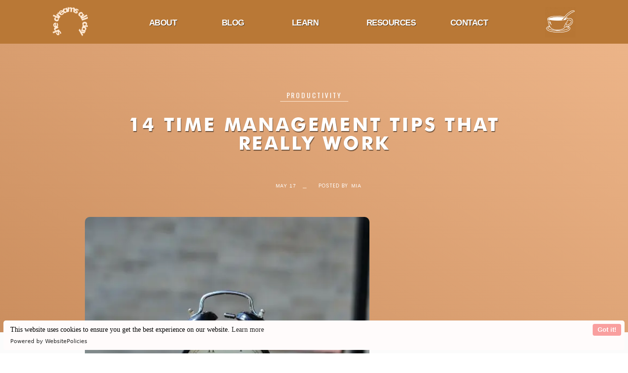

--- FILE ---
content_type: text/html; charset=UTF-8
request_url: https://shedreamsallday.com/time-management-tips/
body_size: 37805
content:
<!DOCTYPE html>
<html lang="en-US" class="d">
<head>
<link rel="stylesheet" type="text/css" href="//lib.showit.co/engine/2.6.4/showit.css" />
<meta name='robots' content='index, follow, max-image-preview:large, max-snippet:-1, max-video-preview:-1' />

	<!-- This site is optimized with the Yoast SEO plugin v26.6 - https://yoast.com/wordpress/plugins/seo/ -->
	<title>14 Time Management Tips That Really Work - She Dreams All Day</title>
	<meta name="description" content="14 easy time management tips. Spend your time with more intention and learn how you can be more productive by taking control of how you spend your time." />
	<link rel="canonical" href="https://shedreamsallday.com/time-management-tips/" />
	<meta property="og:locale" content="en_US" />
	<meta property="og:type" content="article" />
	<meta property="og:title" content="14 Time Management Tips That Really Work - She Dreams All Day" />
	<meta property="og:description" content="14 easy time management tips. Spend your time with more intention and learn how you can be more productive by taking control of how you spend your time." />
	<meta property="og:url" content="https://shedreamsallday.com/time-management-tips/" />
	<meta property="og:site_name" content="She Dreams All Day" />
	<meta property="article:published_time" content="2019-05-17T10:33:53+00:00" />
	<meta property="article:modified_time" content="2021-08-20T10:45:13+00:00" />
	<meta property="og:image" content="https://i0.wp.com/shedreamsallday.com/wp-content/uploads/2019/05/time-management-tips.jpg?fit=900%2C600&ssl=1" />
	<meta property="og:image:width" content="900" />
	<meta property="og:image:height" content="600" />
	<meta property="og:image:type" content="image/jpeg" />
	<meta name="author" content="Mia" />
	<meta name="twitter:card" content="summary_large_image" />
	<meta name="twitter:creator" content="@shedreamsallday" />
	<meta name="twitter:label1" content="Written by" />
	<meta name="twitter:data1" content="Mia" />
	<meta name="twitter:label2" content="Est. reading time" />
	<meta name="twitter:data2" content="8 minutes" />
	<script type="application/ld+json" class="yoast-schema-graph">{"@context":"https://schema.org","@graph":[{"@type":"Article","@id":"https://shedreamsallday.com/time-management-tips/#article","isPartOf":{"@id":"https://shedreamsallday.com/time-management-tips/"},"author":{"name":"Mia","@id":"https://shedreamsallday.com/#/schema/person/02dde5ad56d13201d505f95db23e1df3"},"headline":"14 Time Management Tips That Really Work","datePublished":"2019-05-17T10:33:53+00:00","dateModified":"2021-08-20T10:45:13+00:00","mainEntityOfPage":{"@id":"https://shedreamsallday.com/time-management-tips/"},"wordCount":1779,"commentCount":2,"publisher":{"@id":"https://shedreamsallday.com/#organization"},"image":{"@id":"https://shedreamsallday.com/time-management-tips/#primaryimage"},"thumbnailUrl":"https://i0.wp.com/shedreamsallday.com/wp-content/uploads/2019/05/time-management-tips.jpg?fit=900%2C600&ssl=1","keywords":["productivity","time management"],"articleSection":["Productivity"],"inLanguage":"en-US","potentialAction":[{"@type":"CommentAction","name":"Comment","target":["https://shedreamsallday.com/time-management-tips/#respond"]}]},{"@type":"WebPage","@id":"https://shedreamsallday.com/time-management-tips/","url":"https://shedreamsallday.com/time-management-tips/","name":"14 Time Management Tips That Really Work - She Dreams All Day","isPartOf":{"@id":"https://shedreamsallday.com/#website"},"primaryImageOfPage":{"@id":"https://shedreamsallday.com/time-management-tips/#primaryimage"},"image":{"@id":"https://shedreamsallday.com/time-management-tips/#primaryimage"},"thumbnailUrl":"https://i0.wp.com/shedreamsallday.com/wp-content/uploads/2019/05/time-management-tips.jpg?fit=900%2C600&ssl=1","datePublished":"2019-05-17T10:33:53+00:00","dateModified":"2021-08-20T10:45:13+00:00","description":"14 easy time management tips. Spend your time with more intention and learn how you can be more productive by taking control of how you spend your time.","breadcrumb":{"@id":"https://shedreamsallday.com/time-management-tips/#breadcrumb"},"inLanguage":"en-US","potentialAction":[{"@type":"ReadAction","target":["https://shedreamsallday.com/time-management-tips/"]}]},{"@type":"ImageObject","inLanguage":"en-US","@id":"https://shedreamsallday.com/time-management-tips/#primaryimage","url":"https://i0.wp.com/shedreamsallday.com/wp-content/uploads/2019/05/time-management-tips.jpg?fit=900%2C600&ssl=1","contentUrl":"https://i0.wp.com/shedreamsallday.com/wp-content/uploads/2019/05/time-management-tips.jpg?fit=900%2C600&ssl=1","width":900,"height":600,"caption":"time management tips"},{"@type":"BreadcrumbList","@id":"https://shedreamsallday.com/time-management-tips/#breadcrumb","itemListElement":[{"@type":"ListItem","position":1,"name":"Home","item":"https://shedreamsallday.com/"},{"@type":"ListItem","position":2,"name":"Blog","item":"https://shedreamsallday.com/blog/"},{"@type":"ListItem","position":3,"name":"14 Time Management Tips That Really Work"}]},{"@type":"WebSite","@id":"https://shedreamsallday.com/#website","url":"https://shedreamsallday.com/","name":"She Dreams All Day","description":"Quiet people can do amazing things","publisher":{"@id":"https://shedreamsallday.com/#organization"},"potentialAction":[{"@type":"SearchAction","target":{"@type":"EntryPoint","urlTemplate":"https://shedreamsallday.com/?s={search_term_string}"},"query-input":{"@type":"PropertyValueSpecification","valueRequired":true,"valueName":"search_term_string"}}],"inLanguage":"en-US"},{"@type":"Organization","@id":"https://shedreamsallday.com/#organization","name":"She Dreams All Day","url":"https://shedreamsallday.com/","logo":{"@type":"ImageObject","inLanguage":"en-US","@id":"https://shedreamsallday.com/#/schema/logo/image/","url":"https://i2.wp.com/shedreamsallday.com/wp-content/uploads/2018/08/favicon.png?fit=512%2C512&ssl=1","contentUrl":"https://i2.wp.com/shedreamsallday.com/wp-content/uploads/2018/08/favicon.png?fit=512%2C512&ssl=1","width":512,"height":512,"caption":"She Dreams All Day"},"image":{"@id":"https://shedreamsallday.com/#/schema/logo/image/"}},{"@type":"Person","@id":"https://shedreamsallday.com/#/schema/person/02dde5ad56d13201d505f95db23e1df3","name":"Mia","image":{"@type":"ImageObject","inLanguage":"en-US","@id":"https://shedreamsallday.com/#/schema/person/image/","url":"https://secure.gravatar.com/avatar/d149285b49ec7c2a10f9957c4a5dd16cbced884af4ea8384639f51d16d825876?s=96&d=mm&r=g","contentUrl":"https://secure.gravatar.com/avatar/d149285b49ec7c2a10f9957c4a5dd16cbced884af4ea8384639f51d16d825876?s=96&d=mm&r=g","caption":"Mia"},"sameAs":["https://shedreamsallday.com","http://instagram.com/shedreamsallday","https://x.com/shedreamsallday"],"url":"https://shedreamsallday.com/author/admin/"}]}</script>
	<!-- / Yoast SEO plugin. -->


<link rel='dns-prefetch' href='//scripts.mediavine.com' />
<link rel='dns-prefetch' href='//stats.wp.com' />
<link rel='preconnect' href='//i0.wp.com' />
<link rel="alternate" type="application/rss+xml" title="She Dreams All Day &raquo; Feed" href="https://shedreamsallday.com/feed/" />
<link rel="alternate" type="application/rss+xml" title="She Dreams All Day &raquo; Comments Feed" href="https://shedreamsallday.com/comments/feed/" />
<link rel="alternate" type="application/rss+xml" title="She Dreams All Day &raquo; 14 Time Management Tips That Really Work Comments Feed" href="https://shedreamsallday.com/time-management-tips/feed/" />
<link rel="alternate" title="oEmbed (JSON)" type="application/json+oembed" href="https://shedreamsallday.com/wp-json/oembed/1.0/embed?url=https%3A%2F%2Fshedreamsallday.com%2Ftime-management-tips%2F" />
<link rel="alternate" title="oEmbed (XML)" type="text/xml+oembed" href="https://shedreamsallday.com/wp-json/oembed/1.0/embed?url=https%3A%2F%2Fshedreamsallday.com%2Ftime-management-tips%2F&#038;format=xml" />
		<!-- This site uses the Google Analytics by MonsterInsights plugin v9.11.1 - Using Analytics tracking - https://www.monsterinsights.com/ -->
							<script src="//www.googletagmanager.com/gtag/js?id=G-J9SF761G9B"  data-cfasync="false" data-wpfc-render="false" type="text/javascript" async></script>
			<script data-cfasync="false" data-wpfc-render="false" type="text/javascript">
				var mi_version = '9.11.1';
				var mi_track_user = true;
				var mi_no_track_reason = '';
								var MonsterInsightsDefaultLocations = {"page_location":"https:\/\/shedreamsallday.com\/time-management-tips\/"};
								MonsterInsightsDefaultLocations.page_location = window.location.href;
								if ( typeof MonsterInsightsPrivacyGuardFilter === 'function' ) {
					var MonsterInsightsLocations = (typeof MonsterInsightsExcludeQuery === 'object') ? MonsterInsightsPrivacyGuardFilter( MonsterInsightsExcludeQuery ) : MonsterInsightsPrivacyGuardFilter( MonsterInsightsDefaultLocations );
				} else {
					var MonsterInsightsLocations = (typeof MonsterInsightsExcludeQuery === 'object') ? MonsterInsightsExcludeQuery : MonsterInsightsDefaultLocations;
				}

								var disableStrs = [
										'ga-disable-G-J9SF761G9B',
									];

				/* Function to detect opted out users */
				function __gtagTrackerIsOptedOut() {
					for (var index = 0; index < disableStrs.length; index++) {
						if (document.cookie.indexOf(disableStrs[index] + '=true') > -1) {
							return true;
						}
					}

					return false;
				}

				/* Disable tracking if the opt-out cookie exists. */
				if (__gtagTrackerIsOptedOut()) {
					for (var index = 0; index < disableStrs.length; index++) {
						window[disableStrs[index]] = true;
					}
				}

				/* Opt-out function */
				function __gtagTrackerOptout() {
					for (var index = 0; index < disableStrs.length; index++) {
						document.cookie = disableStrs[index] + '=true; expires=Thu, 31 Dec 2099 23:59:59 UTC; path=/';
						window[disableStrs[index]] = true;
					}
				}

				if ('undefined' === typeof gaOptout) {
					function gaOptout() {
						__gtagTrackerOptout();
					}
				}
								window.dataLayer = window.dataLayer || [];

				window.MonsterInsightsDualTracker = {
					helpers: {},
					trackers: {},
				};
				if (mi_track_user) {
					function __gtagDataLayer() {
						dataLayer.push(arguments);
					}

					function __gtagTracker(type, name, parameters) {
						if (!parameters) {
							parameters = {};
						}

						if (parameters.send_to) {
							__gtagDataLayer.apply(null, arguments);
							return;
						}

						if (type === 'event') {
														parameters.send_to = monsterinsights_frontend.v4_id;
							var hookName = name;
							if (typeof parameters['event_category'] !== 'undefined') {
								hookName = parameters['event_category'] + ':' + name;
							}

							if (typeof MonsterInsightsDualTracker.trackers[hookName] !== 'undefined') {
								MonsterInsightsDualTracker.trackers[hookName](parameters);
							} else {
								__gtagDataLayer('event', name, parameters);
							}
							
						} else {
							__gtagDataLayer.apply(null, arguments);
						}
					}

					__gtagTracker('js', new Date());
					__gtagTracker('set', {
						'developer_id.dZGIzZG': true,
											});
					if ( MonsterInsightsLocations.page_location ) {
						__gtagTracker('set', MonsterInsightsLocations);
					}
										__gtagTracker('config', 'G-J9SF761G9B', {"forceSSL":"true","anonymize_ip":"true"} );
										window.gtag = __gtagTracker;										(function () {
						/* https://developers.google.com/analytics/devguides/collection/analyticsjs/ */
						/* ga and __gaTracker compatibility shim. */
						var noopfn = function () {
							return null;
						};
						var newtracker = function () {
							return new Tracker();
						};
						var Tracker = function () {
							return null;
						};
						var p = Tracker.prototype;
						p.get = noopfn;
						p.set = noopfn;
						p.send = function () {
							var args = Array.prototype.slice.call(arguments);
							args.unshift('send');
							__gaTracker.apply(null, args);
						};
						var __gaTracker = function () {
							var len = arguments.length;
							if (len === 0) {
								return;
							}
							var f = arguments[len - 1];
							if (typeof f !== 'object' || f === null || typeof f.hitCallback !== 'function') {
								if ('send' === arguments[0]) {
									var hitConverted, hitObject = false, action;
									if ('event' === arguments[1]) {
										if ('undefined' !== typeof arguments[3]) {
											hitObject = {
												'eventAction': arguments[3],
												'eventCategory': arguments[2],
												'eventLabel': arguments[4],
												'value': arguments[5] ? arguments[5] : 1,
											}
										}
									}
									if ('pageview' === arguments[1]) {
										if ('undefined' !== typeof arguments[2]) {
											hitObject = {
												'eventAction': 'page_view',
												'page_path': arguments[2],
											}
										}
									}
									if (typeof arguments[2] === 'object') {
										hitObject = arguments[2];
									}
									if (typeof arguments[5] === 'object') {
										Object.assign(hitObject, arguments[5]);
									}
									if ('undefined' !== typeof arguments[1].hitType) {
										hitObject = arguments[1];
										if ('pageview' === hitObject.hitType) {
											hitObject.eventAction = 'page_view';
										}
									}
									if (hitObject) {
										action = 'timing' === arguments[1].hitType ? 'timing_complete' : hitObject.eventAction;
										hitConverted = mapArgs(hitObject);
										__gtagTracker('event', action, hitConverted);
									}
								}
								return;
							}

							function mapArgs(args) {
								var arg, hit = {};
								var gaMap = {
									'eventCategory': 'event_category',
									'eventAction': 'event_action',
									'eventLabel': 'event_label',
									'eventValue': 'event_value',
									'nonInteraction': 'non_interaction',
									'timingCategory': 'event_category',
									'timingVar': 'name',
									'timingValue': 'value',
									'timingLabel': 'event_label',
									'page': 'page_path',
									'location': 'page_location',
									'title': 'page_title',
									'referrer' : 'page_referrer',
								};
								for (arg in args) {
																		if (!(!args.hasOwnProperty(arg) || !gaMap.hasOwnProperty(arg))) {
										hit[gaMap[arg]] = args[arg];
									} else {
										hit[arg] = args[arg];
									}
								}
								return hit;
							}

							try {
								f.hitCallback();
							} catch (ex) {
							}
						};
						__gaTracker.create = newtracker;
						__gaTracker.getByName = newtracker;
						__gaTracker.getAll = function () {
							return [];
						};
						__gaTracker.remove = noopfn;
						__gaTracker.loaded = true;
						window['__gaTracker'] = __gaTracker;
					})();
									} else {
										console.log("");
					(function () {
						function __gtagTracker() {
							return null;
						}

						window['__gtagTracker'] = __gtagTracker;
						window['gtag'] = __gtagTracker;
					})();
									}
			</script>
							<!-- / Google Analytics by MonsterInsights -->
		<style id='wp-emoji-styles-inline-css' type='text/css'>

	img.wp-smiley, img.emoji {
		display: inline !important;
		border: none !important;
		box-shadow: none !important;
		height: 1em !important;
		width: 1em !important;
		margin: 0 0.07em !important;
		vertical-align: -0.1em !important;
		background: none !important;
		padding: 0 !important;
	}
/*# sourceURL=wp-emoji-styles-inline-css */
</style>
<style id='wp-block-library-inline-css' type='text/css'>
:root{--wp-block-synced-color:#7a00df;--wp-block-synced-color--rgb:122,0,223;--wp-bound-block-color:var(--wp-block-synced-color);--wp-editor-canvas-background:#ddd;--wp-admin-theme-color:#007cba;--wp-admin-theme-color--rgb:0,124,186;--wp-admin-theme-color-darker-10:#006ba1;--wp-admin-theme-color-darker-10--rgb:0,107,160.5;--wp-admin-theme-color-darker-20:#005a87;--wp-admin-theme-color-darker-20--rgb:0,90,135;--wp-admin-border-width-focus:2px}@media (min-resolution:192dpi){:root{--wp-admin-border-width-focus:1.5px}}.wp-element-button{cursor:pointer}:root .has-very-light-gray-background-color{background-color:#eee}:root .has-very-dark-gray-background-color{background-color:#313131}:root .has-very-light-gray-color{color:#eee}:root .has-very-dark-gray-color{color:#313131}:root .has-vivid-green-cyan-to-vivid-cyan-blue-gradient-background{background:linear-gradient(135deg,#00d084,#0693e3)}:root .has-purple-crush-gradient-background{background:linear-gradient(135deg,#34e2e4,#4721fb 50%,#ab1dfe)}:root .has-hazy-dawn-gradient-background{background:linear-gradient(135deg,#faaca8,#dad0ec)}:root .has-subdued-olive-gradient-background{background:linear-gradient(135deg,#fafae1,#67a671)}:root .has-atomic-cream-gradient-background{background:linear-gradient(135deg,#fdd79a,#004a59)}:root .has-nightshade-gradient-background{background:linear-gradient(135deg,#330968,#31cdcf)}:root .has-midnight-gradient-background{background:linear-gradient(135deg,#020381,#2874fc)}:root{--wp--preset--font-size--normal:16px;--wp--preset--font-size--huge:42px}.has-regular-font-size{font-size:1em}.has-larger-font-size{font-size:2.625em}.has-normal-font-size{font-size:var(--wp--preset--font-size--normal)}.has-huge-font-size{font-size:var(--wp--preset--font-size--huge)}.has-text-align-center{text-align:center}.has-text-align-left{text-align:left}.has-text-align-right{text-align:right}.has-fit-text{white-space:nowrap!important}#end-resizable-editor-section{display:none}.aligncenter{clear:both}.items-justified-left{justify-content:flex-start}.items-justified-center{justify-content:center}.items-justified-right{justify-content:flex-end}.items-justified-space-between{justify-content:space-between}.screen-reader-text{border:0;clip-path:inset(50%);height:1px;margin:-1px;overflow:hidden;padding:0;position:absolute;width:1px;word-wrap:normal!important}.screen-reader-text:focus{background-color:#ddd;clip-path:none;color:#444;display:block;font-size:1em;height:auto;left:5px;line-height:normal;padding:15px 23px 14px;text-decoration:none;top:5px;width:auto;z-index:100000}html :where(.has-border-color){border-style:solid}html :where([style*=border-top-color]){border-top-style:solid}html :where([style*=border-right-color]){border-right-style:solid}html :where([style*=border-bottom-color]){border-bottom-style:solid}html :where([style*=border-left-color]){border-left-style:solid}html :where([style*=border-width]){border-style:solid}html :where([style*=border-top-width]){border-top-style:solid}html :where([style*=border-right-width]){border-right-style:solid}html :where([style*=border-bottom-width]){border-bottom-style:solid}html :where([style*=border-left-width]){border-left-style:solid}html :where(img[class*=wp-image-]){height:auto;max-width:100%}:where(figure){margin:0 0 1em}html :where(.is-position-sticky){--wp-admin--admin-bar--position-offset:var(--wp-admin--admin-bar--height,0px)}@media screen and (max-width:600px){html :where(.is-position-sticky){--wp-admin--admin-bar--position-offset:0px}}

/*# sourceURL=wp-block-library-inline-css */
</style><style id='global-styles-inline-css' type='text/css'>
:root{--wp--preset--aspect-ratio--square: 1;--wp--preset--aspect-ratio--4-3: 4/3;--wp--preset--aspect-ratio--3-4: 3/4;--wp--preset--aspect-ratio--3-2: 3/2;--wp--preset--aspect-ratio--2-3: 2/3;--wp--preset--aspect-ratio--16-9: 16/9;--wp--preset--aspect-ratio--9-16: 9/16;--wp--preset--color--black: #000000;--wp--preset--color--cyan-bluish-gray: #abb8c3;--wp--preset--color--white: #ffffff;--wp--preset--color--pale-pink: #f78da7;--wp--preset--color--vivid-red: #cf2e2e;--wp--preset--color--luminous-vivid-orange: #ff6900;--wp--preset--color--luminous-vivid-amber: #fcb900;--wp--preset--color--light-green-cyan: #7bdcb5;--wp--preset--color--vivid-green-cyan: #00d084;--wp--preset--color--pale-cyan-blue: #8ed1fc;--wp--preset--color--vivid-cyan-blue: #0693e3;--wp--preset--color--vivid-purple: #9b51e0;--wp--preset--gradient--vivid-cyan-blue-to-vivid-purple: linear-gradient(135deg,rgb(6,147,227) 0%,rgb(155,81,224) 100%);--wp--preset--gradient--light-green-cyan-to-vivid-green-cyan: linear-gradient(135deg,rgb(122,220,180) 0%,rgb(0,208,130) 100%);--wp--preset--gradient--luminous-vivid-amber-to-luminous-vivid-orange: linear-gradient(135deg,rgb(252,185,0) 0%,rgb(255,105,0) 100%);--wp--preset--gradient--luminous-vivid-orange-to-vivid-red: linear-gradient(135deg,rgb(255,105,0) 0%,rgb(207,46,46) 100%);--wp--preset--gradient--very-light-gray-to-cyan-bluish-gray: linear-gradient(135deg,rgb(238,238,238) 0%,rgb(169,184,195) 100%);--wp--preset--gradient--cool-to-warm-spectrum: linear-gradient(135deg,rgb(74,234,220) 0%,rgb(151,120,209) 20%,rgb(207,42,186) 40%,rgb(238,44,130) 60%,rgb(251,105,98) 80%,rgb(254,248,76) 100%);--wp--preset--gradient--blush-light-purple: linear-gradient(135deg,rgb(255,206,236) 0%,rgb(152,150,240) 100%);--wp--preset--gradient--blush-bordeaux: linear-gradient(135deg,rgb(254,205,165) 0%,rgb(254,45,45) 50%,rgb(107,0,62) 100%);--wp--preset--gradient--luminous-dusk: linear-gradient(135deg,rgb(255,203,112) 0%,rgb(199,81,192) 50%,rgb(65,88,208) 100%);--wp--preset--gradient--pale-ocean: linear-gradient(135deg,rgb(255,245,203) 0%,rgb(182,227,212) 50%,rgb(51,167,181) 100%);--wp--preset--gradient--electric-grass: linear-gradient(135deg,rgb(202,248,128) 0%,rgb(113,206,126) 100%);--wp--preset--gradient--midnight: linear-gradient(135deg,rgb(2,3,129) 0%,rgb(40,116,252) 100%);--wp--preset--font-size--small: 13px;--wp--preset--font-size--medium: 20px;--wp--preset--font-size--large: 36px;--wp--preset--font-size--x-large: 42px;--wp--preset--spacing--20: 0.44rem;--wp--preset--spacing--30: 0.67rem;--wp--preset--spacing--40: 1rem;--wp--preset--spacing--50: 1.5rem;--wp--preset--spacing--60: 2.25rem;--wp--preset--spacing--70: 3.38rem;--wp--preset--spacing--80: 5.06rem;--wp--preset--shadow--natural: 6px 6px 9px rgba(0, 0, 0, 0.2);--wp--preset--shadow--deep: 12px 12px 50px rgba(0, 0, 0, 0.4);--wp--preset--shadow--sharp: 6px 6px 0px rgba(0, 0, 0, 0.2);--wp--preset--shadow--outlined: 6px 6px 0px -3px rgb(255, 255, 255), 6px 6px rgb(0, 0, 0);--wp--preset--shadow--crisp: 6px 6px 0px rgb(0, 0, 0);}:where(.is-layout-flex){gap: 0.5em;}:where(.is-layout-grid){gap: 0.5em;}body .is-layout-flex{display: flex;}.is-layout-flex{flex-wrap: wrap;align-items: center;}.is-layout-flex > :is(*, div){margin: 0;}body .is-layout-grid{display: grid;}.is-layout-grid > :is(*, div){margin: 0;}:where(.wp-block-columns.is-layout-flex){gap: 2em;}:where(.wp-block-columns.is-layout-grid){gap: 2em;}:where(.wp-block-post-template.is-layout-flex){gap: 1.25em;}:where(.wp-block-post-template.is-layout-grid){gap: 1.25em;}.has-black-color{color: var(--wp--preset--color--black) !important;}.has-cyan-bluish-gray-color{color: var(--wp--preset--color--cyan-bluish-gray) !important;}.has-white-color{color: var(--wp--preset--color--white) !important;}.has-pale-pink-color{color: var(--wp--preset--color--pale-pink) !important;}.has-vivid-red-color{color: var(--wp--preset--color--vivid-red) !important;}.has-luminous-vivid-orange-color{color: var(--wp--preset--color--luminous-vivid-orange) !important;}.has-luminous-vivid-amber-color{color: var(--wp--preset--color--luminous-vivid-amber) !important;}.has-light-green-cyan-color{color: var(--wp--preset--color--light-green-cyan) !important;}.has-vivid-green-cyan-color{color: var(--wp--preset--color--vivid-green-cyan) !important;}.has-pale-cyan-blue-color{color: var(--wp--preset--color--pale-cyan-blue) !important;}.has-vivid-cyan-blue-color{color: var(--wp--preset--color--vivid-cyan-blue) !important;}.has-vivid-purple-color{color: var(--wp--preset--color--vivid-purple) !important;}.has-black-background-color{background-color: var(--wp--preset--color--black) !important;}.has-cyan-bluish-gray-background-color{background-color: var(--wp--preset--color--cyan-bluish-gray) !important;}.has-white-background-color{background-color: var(--wp--preset--color--white) !important;}.has-pale-pink-background-color{background-color: var(--wp--preset--color--pale-pink) !important;}.has-vivid-red-background-color{background-color: var(--wp--preset--color--vivid-red) !important;}.has-luminous-vivid-orange-background-color{background-color: var(--wp--preset--color--luminous-vivid-orange) !important;}.has-luminous-vivid-amber-background-color{background-color: var(--wp--preset--color--luminous-vivid-amber) !important;}.has-light-green-cyan-background-color{background-color: var(--wp--preset--color--light-green-cyan) !important;}.has-vivid-green-cyan-background-color{background-color: var(--wp--preset--color--vivid-green-cyan) !important;}.has-pale-cyan-blue-background-color{background-color: var(--wp--preset--color--pale-cyan-blue) !important;}.has-vivid-cyan-blue-background-color{background-color: var(--wp--preset--color--vivid-cyan-blue) !important;}.has-vivid-purple-background-color{background-color: var(--wp--preset--color--vivid-purple) !important;}.has-black-border-color{border-color: var(--wp--preset--color--black) !important;}.has-cyan-bluish-gray-border-color{border-color: var(--wp--preset--color--cyan-bluish-gray) !important;}.has-white-border-color{border-color: var(--wp--preset--color--white) !important;}.has-pale-pink-border-color{border-color: var(--wp--preset--color--pale-pink) !important;}.has-vivid-red-border-color{border-color: var(--wp--preset--color--vivid-red) !important;}.has-luminous-vivid-orange-border-color{border-color: var(--wp--preset--color--luminous-vivid-orange) !important;}.has-luminous-vivid-amber-border-color{border-color: var(--wp--preset--color--luminous-vivid-amber) !important;}.has-light-green-cyan-border-color{border-color: var(--wp--preset--color--light-green-cyan) !important;}.has-vivid-green-cyan-border-color{border-color: var(--wp--preset--color--vivid-green-cyan) !important;}.has-pale-cyan-blue-border-color{border-color: var(--wp--preset--color--pale-cyan-blue) !important;}.has-vivid-cyan-blue-border-color{border-color: var(--wp--preset--color--vivid-cyan-blue) !important;}.has-vivid-purple-border-color{border-color: var(--wp--preset--color--vivid-purple) !important;}.has-vivid-cyan-blue-to-vivid-purple-gradient-background{background: var(--wp--preset--gradient--vivid-cyan-blue-to-vivid-purple) !important;}.has-light-green-cyan-to-vivid-green-cyan-gradient-background{background: var(--wp--preset--gradient--light-green-cyan-to-vivid-green-cyan) !important;}.has-luminous-vivid-amber-to-luminous-vivid-orange-gradient-background{background: var(--wp--preset--gradient--luminous-vivid-amber-to-luminous-vivid-orange) !important;}.has-luminous-vivid-orange-to-vivid-red-gradient-background{background: var(--wp--preset--gradient--luminous-vivid-orange-to-vivid-red) !important;}.has-very-light-gray-to-cyan-bluish-gray-gradient-background{background: var(--wp--preset--gradient--very-light-gray-to-cyan-bluish-gray) !important;}.has-cool-to-warm-spectrum-gradient-background{background: var(--wp--preset--gradient--cool-to-warm-spectrum) !important;}.has-blush-light-purple-gradient-background{background: var(--wp--preset--gradient--blush-light-purple) !important;}.has-blush-bordeaux-gradient-background{background: var(--wp--preset--gradient--blush-bordeaux) !important;}.has-luminous-dusk-gradient-background{background: var(--wp--preset--gradient--luminous-dusk) !important;}.has-pale-ocean-gradient-background{background: var(--wp--preset--gradient--pale-ocean) !important;}.has-electric-grass-gradient-background{background: var(--wp--preset--gradient--electric-grass) !important;}.has-midnight-gradient-background{background: var(--wp--preset--gradient--midnight) !important;}.has-small-font-size{font-size: var(--wp--preset--font-size--small) !important;}.has-medium-font-size{font-size: var(--wp--preset--font-size--medium) !important;}.has-large-font-size{font-size: var(--wp--preset--font-size--large) !important;}.has-x-large-font-size{font-size: var(--wp--preset--font-size--x-large) !important;}
/*# sourceURL=global-styles-inline-css */
</style>

<style id='classic-theme-styles-inline-css' type='text/css'>
/*! This file is auto-generated */
.wp-block-button__link{color:#fff;background-color:#32373c;border-radius:9999px;box-shadow:none;text-decoration:none;padding:calc(.667em + 2px) calc(1.333em + 2px);font-size:1.125em}.wp-block-file__button{background:#32373c;color:#fff;text-decoration:none}
/*# sourceURL=/wp-includes/css/classic-themes.min.css */
</style>
<link rel='stylesheet' id='pub-style-css' href='https://shedreamsallday.com/wp-content/themes/showit/pubs/s6a3u55psfepxt4enk8rbq/20260119091214Se2b9dn/assets/pub.css?ver=1768813948' type='text/css' media='all' />
<script type="text/javascript" src="https://shedreamsallday.com/wp-content/plugins/google-analytics-for-wordpress/assets/js/frontend-gtag.min.js?ver=9.11.1" id="monsterinsights-frontend-script-js" async="async" data-wp-strategy="async"></script>
<script data-cfasync="false" data-wpfc-render="false" type="text/javascript" id='monsterinsights-frontend-script-js-extra'>/* <![CDATA[ */
var monsterinsights_frontend = {"js_events_tracking":"true","download_extensions":"doc,pdf,ppt,zip,xls,docx,pptx,xlsx","inbound_paths":"[]","home_url":"https:\/\/shedreamsallday.com","hash_tracking":"false","v4_id":"G-J9SF761G9B"};/* ]]> */
</script>
<script type="text/javascript" async="async" fetchpriority="high" data-noptimize="1" data-cfasync="false" src="https://scripts.mediavine.com/tags/she-dreams-all-day.js?ver=6.9" id="mv-script-wrapper-js"></script>
<script type="text/javascript" src="https://shedreamsallday.com/wp-includes/js/jquery/jquery.min.js?ver=3.7.1" id="jquery-core-js"></script>
<script type="text/javascript" id="jquery-core-js-after">
/* <![CDATA[ */
$ = jQuery;
//# sourceURL=jquery-core-js-after
/* ]]> */
</script>
<script type="text/javascript" src="https://shedreamsallday.com/wp-content/themes/showit/pubs/s6a3u55psfepxt4enk8rbq/20260119091214Se2b9dn/assets/pub.js?ver=1768813948" id="pub-script-js"></script>
<link rel="https://api.w.org/" href="https://shedreamsallday.com/wp-json/" /><link rel="alternate" title="JSON" type="application/json" href="https://shedreamsallday.com/wp-json/wp/v2/posts/2694" /><link rel="EditURI" type="application/rsd+xml" title="RSD" href="https://shedreamsallday.com/xmlrpc.php?rsd" />
<link rel='shortlink' href='https://shedreamsallday.com/?p=2694' />
<script src="https://cdn.websitepolicies.io/lib/cookieconsent/1.0.3/cookieconsent.min.js" defer=""></script><script>window.addEventListener("load",function(){window.wpcc.init({"colors":{"popup":{"background":"#fffbfb","text":"#000000","border":"#555555"},"button":{"background":"#f99f9f","text":"#ffffff"}},"position":"bottom","corners":"small","padding":"small","margin":"small","fontsize":"small","content":{"href":"https://shedreamsallday.com/privacy-policy"}})});</script>
<!-- Meta Pixel Code -->
<script>
!function(f,b,e,v,n,t,s)
{if(f.fbq)return;n=f.fbq=function(){n.callMethod?
n.callMethod.apply(n,arguments):n.queue.push(arguments)};
if(!f._fbq)f._fbq=n;n.push=n;n.loaded=!0;n.version='2.0';
n.queue=[];t=b.createElement(e);t.async=!0;
t.src=v;s=b.getElementsByTagName(e)[0];
s.parentNode.insertBefore(t,s)}(window, document,'script',
'https://connect.facebook.net/en_US/fbevents.js');
fbq('init', '288998392340911');
fbq('track', 'PageView');
</script>
<noscript><img height="1" width="1" style="display:none" src="https://www.facebook.com/tr?id=288998392340911&amp;ev=PageView&amp;noscript=1"></noscript>
<!-- End Meta Pixel Code -->	<style>img#wpstats{display:none}</style>
		<link rel="icon" href="https://i0.wp.com/shedreamsallday.com/wp-content/uploads/2020/07/cropped-Favicon.png?fit=32%2C32&#038;ssl=1" sizes="32x32" />
<link rel="icon" href="https://i0.wp.com/shedreamsallday.com/wp-content/uploads/2020/07/cropped-Favicon.png?fit=192%2C192&#038;ssl=1" sizes="192x192" />
<link rel="apple-touch-icon" href="https://i0.wp.com/shedreamsallday.com/wp-content/uploads/2020/07/cropped-Favicon.png?fit=180%2C180&#038;ssl=1" />
<meta name="msapplication-TileImage" content="https://i0.wp.com/shedreamsallday.com/wp-content/uploads/2020/07/cropped-Favicon.png?fit=270%2C270&#038;ssl=1" />

<meta charset="UTF-8" />
<meta name="viewport" content="width=device-width, initial-scale=1" />
<link rel="icon" type="image/png" href="//static.showit.co/200/eWmjN8tARnW67JfuMUlByw/139106/she_dreams_all_day_favicon.png" />
<link rel="preconnect" href="https://static.showit.co" />

<link rel="preconnect" href="https://fonts.googleapis.com">
<link rel="preconnect" href="https://fonts.gstatic.com" crossorigin>
<link href="https://fonts.googleapis.com/css?family=Oswald:regular|Poppins:regular|Lato:700|Poppins:600" rel="stylesheet" type="text/css"/>
<style>
@font-face{font-family:Futura Extra Bold;src:url('//static.showit.co/file/CT8mXJRVS8SYa5m2C2Bp0Q/139106/futura_extra_bold.woff');}
@font-face{font-family:Futura Book;src:url('//static.showit.co/file/rnC-5a_9ReyIaLmjMnU3Sg/139106/font.woff');}
@font-face{font-family:Margo;src:url('//static.showit.co/file/SwVoZTQSSpa2Qz_peMRR0Q/139106/margoscript-regular.woff');}
@font-face{font-family:Andale Mono;src:url('//static.showit.co/file/2cXvGH7qS9yBu-h-Ub5ekA/shared/andalemono.woff');}
@font-face{font-family:Formetor Regular;src:url('//static.showit.co/file/yj01cvSfSW2KaYwVOOHAlw/shared/formetor-regular.woff');}
@font-face{font-family:Sofia Pro Medium;src:url('//static.showit.co/file/bi9QR1H3Se2mHfNjBZT1xQ/shared/sofiapromedium.woff');}
</style>
<script id="init_data" type="application/json">
{"mobile":{"w":320,"bgMediaType":"none","bgFillType":"color","bgColor":"colors-7"},"desktop":{"w":1200,"defaultTrIn":{"type":"fade"},"defaultTrOut":{"type":"fade"},"bgColor":"colors-7","bgMediaType":"none","bgFillType":"color"},"sid":"s6a3u55psfepxt4enk8rbq","break":768,"assetURL":"//static.showit.co","contactFormId":"139106/264786","cfAction":"aHR0cHM6Ly9jbGllbnRzZXJ2aWNlLnNob3dpdC5jby9jb250YWN0Zm9ybQ==","sgAction":"aHR0cHM6Ly9jbGllbnRzZXJ2aWNlLnNob3dpdC5jby9zb2NpYWxncmlk","blockData":[{"slug":"mobile-menu","visible":"m","states":[],"d":{"h":85,"w":1200,"locking":{"offset":0},"bgFillType":"color","bgColor":"colors-7","bgMediaType":"none"},"m":{"h":540,"w":320,"locking":{"side":"t","offset":0},"nature":"wH","stateTrIn":{"type":"fade","duration":0.2},"stateTrOut":{"type":"fade","duration":0.2},"bgFillType":"color","bgColor":"colors-5","bgMediaType":"none"}},{"slug":"mobile-menu-closed","visible":"m","states":[],"d":{"h":222,"w":1200,"locking":{},"bgFillType":"color","bgColor":"colors-5","bgMediaType":"none"},"m":{"h":50,"w":320,"locking":{"side":"st"},"bgFillType":"color","bgColor":"colors-5","bgMediaType":"none"}},{"slug":"menu","visible":"d","states":[],"d":{"h":89,"w":1200,"locking":{"side":"st"},"bgFillType":"color","bgColor":"colors-5","bgMediaType":"none"},"m":{"h":40,"w":320,"locking":{"side":"st"},"bgFillType":"color","bgColor":"colors-5","bgMediaType":"none"}},{"slug":"post-title","visible":"a","states":[{"d":{"bgFillType":"color","bgColor":"#000000:0","bgMediaType":"none"},"m":{"bgFillType":"color","bgColor":"#000000:0","bgMediaType":"none"},"slug":"view-1"}],"d":{"h":588,"w":1200,"nature":"dH","bgFillType":"gradient","bgGc1":"colors-1","bgGc2":"#ecb488","bgGr":"214","bgMediaType":"none"},"m":{"h":333,"w":320,"nature":"dH","bgFillType":"gradient","bgGc1":"colors-1","bgGc2":"#ecb488","bgGr":"214","bgMediaType":"none"},"stateTrans":[{}]},{"slug":"blog-sidebar","visible":"d","states":[],"d":{"h":1,"w":1200,"bgFillType":"color","bgColor":"#000000:0","bgMediaType":"none"},"m":{"h":1682,"w":320,"bgFillType":"color","bgColor":"#FFFFFF","bgMediaType":"none"}},{"slug":"post-content","visible":"a","states":[{"d":{"bgFillType":"color","bgColor":"#000000:0","bgMediaType":"none"},"m":{"bgFillType":"color","bgColor":"#000000:0","bgMediaType":"none"},"slug":"view-1"}],"d":{"h":1692,"w":1200,"nature":"dH","bgFillType":"color","bgColor":"colors-6","bgMediaType":"none"},"m":{"h":1910,"w":320,"nature":"dH","bgFillType":"color","bgColor":"colors-6","bgMediaType":"none"},"ps":[{"trigger":"onscreen","type":"show"}],"stateTrans":[{}]},{"slug":"cta","visible":"a","states":[{"d":{"bgMediaType":"none"},"m":{"bgMediaType":"none"},"slug":"view-1"},{"d":{"bgMediaType":"none"},"m":{"bgMediaType":"none"},"slug":"view-1-1"}],"d":{"h":482,"w":1200,"aav":0.5,"bgFillType":"color","bgColor":"colors-6","bgMediaType":"none"},"m":{"h":379,"w":320,"aav":0.5,"bgFillType":"color","bgColor":"colors-6","bgMediaType":"none"},"stateTrans":[{},{}]},{"slug":"comment","visible":"a","states":[{"d":{"bgFillType":"color","bgColor":"#000000:0","bgMediaType":"none"},"m":{"bgFillType":"color","bgColor":"#000000:0","bgMediaType":"none"},"slug":"show-comments"},{"d":{"bgFillType":"color","bgColor":"#000000:0","bgMediaType":"none"},"m":{"bgFillType":"color","bgColor":"#000000:0","bgMediaType":"none"},"slug":"hide-comments"}],"d":{"h":86,"w":1200,"bgFillType":"color","bgColor":"colors-6","bgMediaType":"none"},"m":{"h":106,"w":320,"nature":"dH","bgFillType":"color","bgColor":"colors-6","bgMediaType":"none"},"stateTrans":[{},{}]},{"slug":"existing-comments","visible":"a","states":[],"d":{"h":66,"w":1200,"nature":"dH","bgFillType":"color","bgColor":"colors-6","bgMediaType":"none"},"m":{"h":128,"w":320,"nature":"dH","bgFillType":"color","bgColor":"colors-6","bgMediaType":"none"}},{"slug":"comments-form","visible":"a","states":[],"d":{"h":104,"w":1200,"nature":"dH","bgFillType":"color","bgColor":"colors-6","bgMediaType":"none"},"m":{"h":138,"w":320,"nature":"dH","bgFillType":"color","bgColor":"colors-6","bgMediaType":"none"}},{"slug":"category","visible":"d","states":[],"d":{"h":654,"w":1200,"stateTrIn":{"type":"fade","duration":0.6,"direction":"none"},"bgFillType":"color","bgColor":"colors-3","bgMediaType":"none"},"m":{"h":548,"w":320,"stateTrIn":{"type":"fade","duration":0.6,"direction":"none"},"bgFillType":"color","bgColor":"colors-3","bgMediaType":"none"}},{"slug":"pagination","visible":"a","states":[],"d":{"h":176,"w":1200,"nature":"dH","bgFillType":"color","bgColor":"colors-4","bgMediaType":"none"},"m":{"h":275,"w":320,"nature":"dH","bgFillType":"color","bgColor":"colors-4","bgMediaType":"none"}},{"slug":"brand-bio","visible":"a","states":[],"d":{"h":837,"w":1200,"bgFillType":"gradient","bgGc1":"#f3c09c","bgGc2":"colors-3","bgMediaType":"none"},"m":{"h":946,"w":320,"bgFillType":"gradient","bgGc1":"#f3c09c","bgGc2":"colors-3","bgMediaType":"none"}},{"slug":"footer","visible":"a","states":[],"d":{"h":685,"w":1200,"bgFillType":"color","bgColor":"colors-6","bgMediaType":"none"},"m":{"h":865,"w":320,"bgFillType":"color","bgColor":"colors-6","bgMediaType":"none"}}],"elementData":[{"type":"simple","visible":"m","id":"mobile-menu_0","blockId":"mobile-menu","m":{"x":0,"y":0,"w":320,"h":52,"a":0},"d":{"x":360,"y":26,"w":480,"h":34,"a":0}},{"type":"text","visible":"m","id":"mobile-menu_1","blockId":"mobile-menu","m":{"x":162,"y":249,"w":157,"h":22,"a":0,"lockV":"b"},"d":{"x":1018.6,"y":34,"w":77,"h":26,"a":0,"lockH":"r"},"pc":[{"type":"hide","block":"mobile-menu"}]},{"type":"text","visible":"m","id":"mobile-menu_2","blockId":"mobile-menu","m":{"x":36,"y":360,"w":85,"h":22,"a":0,"lockV":"b"},"d":{"x":920.2,"y":34,"w":70,"h":26,"a":0,"lockH":"r"},"pc":[{"type":"hide","block":"mobile-menu"}]},{"type":"text","visible":"m","id":"mobile-menu_3","blockId":"mobile-menu","m":{"x":36,"y":305,"w":69,"h":22,"a":0,"lockV":"b"},"d":{"x":735.4,"y":34,"w":57,"h":26,"a":0,"lockH":"r"},"pc":[{"type":"hide","block":"mobile-menu"}]},{"type":"simple","visible":"a","id":"mobile-menu_4","blockId":"mobile-menu","m":{"x":0,"y":46,"w":319,"h":176,"a":0},"d":{"x":360,"y":26,"w":480,"h":34,"a":0}},{"type":"text","visible":"m","id":"mobile-menu_5","blockId":"mobile-menu","m":{"x":36,"y":249,"w":91,"h":17,"a":0,"lockV":"b"},"d":{"x":655,"y":34,"w":52,"h":26,"a":0,"lockH":"r"},"pc":[{"type":"hide","block":"mobile-menu"}]},{"type":"icon","visible":"m","id":"mobile-menu_6","blockId":"mobile-menu","m":{"x":37,"y":477,"w":22,"h":23,"a":0,"lockV":"b"},"d":{"x":151.755,"y":273.459,"w":25.756,"h":26.48,"a":0}},{"type":"icon","visible":"m","id":"mobile-menu_7","blockId":"mobile-menu","m":{"x":72,"y":480,"w":19,"h":18,"a":0,"lockV":"b"},"d":{"x":266.648,"y":276.887,"w":23.006,"h":22.007,"a":0}},{"type":"simple","visible":"m","id":"mobile-menu_8","blockId":"mobile-menu","m":{"x":35,"y":341,"w":251,"h":1,"a":0,"lockV":"b"},"d":{"x":967,"y":203,"w":177,"h":1,"a":0}},{"type":"simple","visible":"m","id":"mobile-menu_9","blockId":"mobile-menu","m":{"x":35,"y":285,"w":251,"h":1,"a":0,"lockV":"b"},"d":{"x":967,"y":203,"w":177,"h":1,"a":0}},{"type":"simple","visible":"m","id":"mobile-menu_10","blockId":"mobile-menu","m":{"x":35,"y":397,"w":251,"h":1,"a":0,"lockV":"b"},"d":{"x":967,"y":203,"w":177,"h":1,"a":0}},{"type":"simple","visible":"m","id":"mobile-menu_11","blockId":"mobile-menu","m":{"x":35,"y":453,"w":251,"h":1,"a":0,"lockV":"b"},"d":{"x":967,"y":203,"w":177,"h":1,"a":0}},{"type":"graphic","visible":"m","id":"mobile-menu_12","blockId":"mobile-menu","m":{"x":13,"y":57,"w":298,"h":152,"a":0,"gs":{"s":48},"lockV":"bs"},"d":{"x":571,"y":13,"w":59,"h":59,"a":0},"c":{"key":"t5ttuTDKRz-0Dxlkwu5YoA/139106/side_bar_gif.gif","aspect_ratio":1.775}},{"type":"icon","visible":"m","id":"mobile-menu_13","blockId":"mobile-menu","m":{"x":284,"y":15,"w":27,"h":24,"a":0},"d":{"x":550,"y":-28,"w":100,"h":100,"a":0},"pc":[{"type":"hide","block":"mobile-menu"}]},{"type":"simple","visible":"m","id":"mobile-menu_14","blockId":"mobile-menu","m":{"x":0,"y":0,"w":320,"h":5,"a":0},"d":{"x":360,"y":67,"w":480,"h":88.80000000000001,"a":0}},{"type":"text","visible":"m","id":"mobile-menu_15","blockId":"mobile-menu","m":{"x":162,"y":360,"w":131,"h":22,"a":0,"lockV":"b"},"d":{"x":1018.6,"y":34,"w":77,"h":26,"a":0,"lockH":"r"},"pc":[{"type":"hide","block":"mobile-menu"}]},{"type":"text","visible":"m","id":"mobile-menu_16","blockId":"mobile-menu","m":{"x":162,"y":305,"w":131,"h":22,"a":0,"lockV":"b"},"d":{"x":1018.6,"y":34,"w":77,"h":26,"a":0,"lockH":"r"},"pc":[{"type":"hide","block":"mobile-menu"}]},{"type":"text","visible":"m","id":"mobile-menu_17","blockId":"mobile-menu","m":{"x":162,"y":418,"w":112,"h":22,"a":0,"lockV":"b"},"d":{"x":1018.6,"y":34,"w":77,"h":26,"a":0,"lockH":"r"},"pc":[{"type":"hide","block":"mobile-menu"}]},{"type":"icon","visible":"m","id":"mobile-menu_18","blockId":"mobile-menu","m":{"x":105,"y":477,"w":22,"h":23,"a":0,"lockV":"b"},"d":{"x":151.755,"y":273.459,"w":25.756,"h":26.48,"a":0}},{"type":"icon","visible":"m","id":"mobile-menu_19","blockId":"mobile-menu","m":{"x":145,"y":477,"w":22,"h":23,"a":0,"lockV":"b"},"d":{"x":151.755,"y":273.459,"w":25.756,"h":26.48,"a":0}},{"type":"icon","visible":"m","id":"mobile-menu-closed_0","blockId":"mobile-menu-closed","m":{"x":282,"y":14,"w":27,"h":24,"a":0},"d":{"x":550,"y":-28,"w":100,"h":100,"a":0},"pc":[{"type":"show","block":"mobile-menu"}]},{"type":"simple","visible":"a","id":"mobile-menu-closed_1","blockId":"mobile-menu-closed","m":{"x":0,"y":49,"w":320,"h":1,"a":0},"d":{"x":0,"y":0,"w":1200,"h":1,"a":0,"lockH":"s"}},{"type":"simple","visible":"a","id":"mobile-menu-closed_2","blockId":"mobile-menu-closed","m":{"x":0,"y":-2,"w":320,"h":5,"a":0},"d":{"x":360,"y":67,"w":480,"h":88.80000000000001,"a":0}},{"type":"graphic","visible":"a","id":"mobile-menu-closed_3","blockId":"mobile-menu-closed","m":{"x":56,"y":-8,"w":208,"h":67,"a":0},"d":{"x":326,"y":34,"w":548,"h":155,"a":0},"c":{"key":"HtDRnRdmT8-byRiYMm00Uw/139106/sdad_2_0_flow.png","aspect_ratio":1.77865}},{"type":"text","visible":"d","id":"menu_1","blockId":"menu","m":{"x":19,"y":18,"w":146,"h":37,"a":0},"d":{"x":878,"y":33,"w":112,"h":23,"a":0}},{"type":"graphic","visible":"a","id":"menu_2","blockId":"menu","m":{"x":146,"y":6,"w":28,"h":28,"a":0},"d":{"x":1071,"y":14,"w":62,"h":62,"a":0},"c":{"key":"vW30PdEmQGyZyYvPOAL_Xw/139106/for_new_website.gif","aspect_ratio":1}},{"type":"text","visible":"d","id":"menu_3","blockId":"menu","m":{"x":19,"y":18,"w":146,"h":37,"a":0},"d":{"x":264,"y":33,"w":112,"h":23,"a":0}},{"type":"text","visible":"d","id":"menu_4","blockId":"menu","m":{"x":19,"y":18,"w":146,"h":37,"a":0},"d":{"x":555,"y":33,"w":112,"h":23,"a":0}},{"type":"text","visible":"d","id":"menu_5","blockId":"menu","m":{"x":19,"y":18,"w":146,"h":37,"a":0},"d":{"x":707,"y":33,"w":112,"h":23,"a":0}},{"type":"text","visible":"d","id":"menu_6","blockId":"menu","m":{"x":19,"y":18,"w":146,"h":37,"a":0},"d":{"x":412,"y":33,"w":112,"h":23,"a":0}},{"type":"graphic","visible":"a","id":"menu_7","blockId":"menu","m":{"x":146,"y":6,"w":28,"h":28,"a":0},"d":{"x":67,"y":5,"w":72,"h":79,"a":0},"c":{"key":"l7xhoqdQRXSg82apVEYF5w/139106/for_new_website.png","aspect_ratio":1}},{"type":"text","visible":"a","id":"post-title_view-1_0","blockId":"post-title","m":{"x":46,"y":44,"w":229,"h":22,"a":0},"d":{"x":406,"y":94,"w":389,"h":25,"a":0}},{"type":"text","visible":"a","id":"post-title_view-1_1","blockId":"post-title","m":{"x":21,"y":100,"w":278,"h":107,"a":0},"d":{"x":164,"y":143,"w":873,"h":115,"a":0}},{"type":"text","visible":"a","id":"post-title_view-1_2","blockId":"post-title","m":{"x":66,"y":207,"w":188,"h":18,"a":0},"d":{"x":410,"y":281,"w":266,"h":26,"a":0}},{"type":"simple","visible":"d","id":"post-title_view-1_3","blockId":"post-title","m":{"x":131,"y":212,"w":58,"h":1,"a":0,"lockV":"b"},"d":{"x":531,"y":117,"w":139,"h":1,"a":0}},{"type":"text","visible":"a","id":"post-title_view-1_4","blockId":"post-title","m":{"x":66,"y":243,"w":188,"h":18,"a":0},"d":{"x":636,"y":281,"w":101,"h":26,"a":0}},{"type":"graphic","visible":"d","id":"post-title_view-1_5","blockId":"post-title","m":{"x":48,"y":55,"w":224,"h":223,"a":0},"d":{"x":133,"y":353,"w":580,"h":660,"a":0,"gs":{"s":50}},"c":{"key":"e4LRwfv8RAGge20mySRHCA/139106/about_me_2016.jpg","aspect_ratio":0.75}},{"type":"text","visible":"d","id":"post-title_view-1_6","blockId":"post-title","m":{"x":111,"y":252,"w":188,"h":18,"a":0,"lockV":"b"},"d":{"x":556,"y":275,"w":52,"h":26,"a":0}},{"type":"text","visible":"a","id":"post-title_view-1_7","blockId":"post-title","m":{"x":66,"y":225,"w":188,"h":18,"a":0},"d":{"x":564,"y":281,"w":150,"h":26,"a":0}},{"type":"text","visible":"a","id":"post-title_1","blockId":"post-title","m":{"x":69,"y":276,"w":182,"h":34,"a":0,"lockV":"b"},"d":{"x":762,"y":569,"w":432,"h":19,"a":0,"lockV":"b"}},{"type":"graphic","visible":"a","id":"blog-sidebar_0","blockId":"blog-sidebar","m":{"x":-5,"y":452,"w":250,"h":329,"a":0},"d":{"x":875,"y":75,"w":253,"h":254,"a":0,"gs":{"s":0}},"c":{"key":"aC1d87pfShCzwYyg6xHv-w/139106/cozy_business_vibes_3.jpg","aspect_ratio":1.118}},{"type":"text","visible":"a","id":"blog-sidebar_1","blockId":"blog-sidebar","m":{"x":-10,"y":666,"w":245,"h":21,"a":0},"d":{"x":889,"y":380,"w":193,"h":18,"a":0}},{"type":"simple","visible":"a","id":"blog-sidebar_2","blockId":"blog-sidebar","m":{"x":113,"y":611,"w":224.007,"h":41.01,"a":0},"d":{"x":875,"y":655,"w":225,"h":42,"a":0}},{"type":"text","visible":"a","id":"blog-sidebar_3","blockId":"blog-sidebar","m":{"x":130,"y":619,"w":96,"h":19,"a":0},"d":{"x":892,"y":655,"w":178,"h":42,"a":0}},{"type":"text","visible":"a","id":"blog-sidebar_4","blockId":"blog-sidebar","m":{"x":112,"y":417,"w":224.006,"h":134.01,"a":0},"d":{"x":875,"y":414,"w":221,"h":140,"a":0}},{"type":"text","visible":"a","id":"blog-sidebar_5","blockId":"blog-sidebar","m":{"x":189,"y":16,"w":99,"h":125,"a":0},"d":{"x":865,"y":292,"w":273,"h":94,"a":355}},{"type":"graphic","visible":"a","id":"blog-sidebar_6","blockId":"blog-sidebar","m":{"x":-47,"y":0,"w":354,"h":523,"a":0,"gs":{"s":100,"t":"zoom","p":150,"y":100,"x":100}},"d":{"x":1027,"y":350,"w":87,"h":78,"a":0,"gs":{"s":100,"t":"zoom","p":100,"y":100,"x":100}},"c":{"key":"_bg6Kl9cTXyDfKnJBAxUPA/139106/giphy_33.gif","aspect_ratio":1}},{"type":"text","visible":"a","id":"blog-sidebar_7","blockId":"blog-sidebar","m":{"x":52,"y":407,"w":216,"h":20,"a":0,"lockV":"b"},"d":{"x":874,"y":726,"w":228,"h":26,"a":0}},{"type":"simple","visible":"a","id":"blog-sidebar_8","blockId":"blog-sidebar","m":{"x":48,"y":127,"w":224,"h":591.5,"a":0,"trIn":{"cl":"fadeIn","d":"0.5","dl":"0"}},"d":{"x":902,"y":780,"w":172,"h":36,"a":0,"trIn":{"cl":"fadeIn","d":"0.5","dl":"0"}}},{"type":"text","visible":"a","id":"blog-sidebar_9","blockId":"blog-sidebar","m":{"x":22,"y":809,"w":259,"h":28,"a":0},"d":{"x":915,"y":788,"w":146,"h":10,"a":0}},{"type":"text","visible":"a","id":"blog-sidebar_10","blockId":"blog-sidebar","m":{"x":34,"y":242,"w":252,"h":142,"a":0},"d":{"x":768,"y":752,"w":441,"h":32,"a":0}},{"type":"simple","visible":"a","id":"blog-sidebar_11","blockId":"blog-sidebar","m":{"x":48,"y":127,"w":224,"h":591.5,"a":0,"trIn":{"cl":"fadeIn","d":"0.5","dl":"0"}},"d":{"x":902,"y":832,"w":172,"h":36,"a":0,"trIn":{"cl":"fadeIn","d":"0.5","dl":"0"}}},{"type":"simple","visible":"a","id":"blog-sidebar_12","blockId":"blog-sidebar","m":{"x":48,"y":252,"w":224,"h":1177.3999999999999,"a":0},"d":{"x":891,"y":969,"w":198,"h":206,"a":0}},{"type":"text","visible":"a","id":"blog-sidebar_13","blockId":"blog-sidebar","m":{"x":22,"y":809,"w":259,"h":28,"a":0},"d":{"x":915,"y":840,"w":146,"h":10,"a":0}},{"type":"simple","visible":"a","id":"blog-sidebar_14","blockId":"blog-sidebar","m":{"x":48,"y":127,"w":224,"h":591.5,"a":0,"trIn":{"cl":"fadeIn","d":"0.5","dl":"0"}},"d":{"x":902,"y":885,"w":172,"h":36,"a":0,"trIn":{"cl":"fadeIn","d":"0.5","dl":"0"}}},{"type":"text","visible":"a","id":"blog-sidebar_15","blockId":"blog-sidebar","m":{"x":22,"y":809,"w":259,"h":28,"a":0},"d":{"x":915,"y":893,"w":146,"h":10,"a":0}},{"type":"icon","visible":"a","id":"blog-sidebar_16","blockId":"blog-sidebar","m":{"x":302,"y":568,"w":19.566,"h":16.509,"a":0},"d":{"x":1006,"y":614,"w":21,"h":17,"a":0}},{"type":"icon","visible":"a","id":"blog-sidebar_17","blockId":"blog-sidebar","m":{"x":229,"y":565,"w":22.639,"h":22.323,"a":0},"d":{"x":975,"y":611,"w":25,"h":21,"a":0}},{"type":"simple","visible":"a","id":"blog-sidebar_18","blockId":"blog-sidebar","m":{"x":32,"y":367,"w":197,"h":50,"a":0},"d":{"x":927,"y":561,"w":118,"h":35,"a":0}},{"type":"text","visible":"a","id":"blog-sidebar_19","blockId":"blog-sidebar","m":{"x":50,"y":383,"w":161,"h":18,"a":0},"d":{"x":926,"y":568,"w":123,"h":20,"a":0}},{"type":"simple","visible":"a","id":"blog-sidebar_20","blockId":"blog-sidebar","m":{"x":32,"y":367,"w":197,"h":50,"a":0},"d":{"x":909,"y":1153,"w":163,"h":29,"a":0}},{"type":"text","visible":"a","id":"blog-sidebar_21","blockId":"blog-sidebar","m":{"x":23,"y":134,"w":226,"h":103,"a":0},"d":{"x":912,"y":1160,"w":157,"h":16,"a":0}},{"type":"text","visible":"a","id":"blog-sidebar_22","blockId":"blog-sidebar","m":{"x":52,"y":407,"w":216,"h":20,"a":0,"lockV":"b"},"d":{"x":875,"y":951,"w":228,"h":26,"a":0}},{"type":"graphic","visible":"a","id":"blog-sidebar_23","blockId":"blog-sidebar","m":{"x":48,"y":778,"w":224,"h":126,"a":0},"d":{"x":908,"y":983,"w":170,"h":162,"a":0},"c":{"key":"t5ttuTDKRz-0Dxlkwu5YoA/139106/side_bar_gif.gif","aspect_ratio":1.775}},{"type":"graphic","visible":"a","id":"blog-sidebar_24","blockId":"blog-sidebar","m":{"x":48,"y":729,"w":224,"h":224,"a":0},"d":{"x":903,"y":1240,"w":170,"h":162,"a":0,"gs":{"s":10,"t":"cover"}},"c":{"key":"D_iMToxBRviGPkV0NvxXGA/139106/podcast_cover_mockup.png","aspect_ratio":1}},{"type":"text","visible":"a","id":"blog-sidebar_25","blockId":"blog-sidebar","m":{"x":34,"y":242,"w":252,"h":142,"a":0},"d":{"x":902,"y":1215,"w":174,"h":32,"a":0}},{"type":"text","visible":"a","id":"blog-sidebar_26","blockId":"blog-sidebar","m":{"x":52,"y":407,"w":216,"h":20,"a":0,"lockV":"b"},"d":{"x":874,"y":1439,"w":228,"h":26,"a":0}},{"type":"graphic","visible":"a","id":"blog-sidebar_27","blockId":"blog-sidebar","m":{"x":48,"y":778,"w":224,"h":126,"a":0},"d":{"x":908,"y":1882,"w":170,"h":162,"a":0},"c":{"key":"B_-hxV6TRbmXxgOrBZS5hQ/139106/mia_brox_youtube_video.jpg","aspect_ratio":1.5}},{"type":"graphic","visible":"a","id":"blog-sidebar_28","blockId":"blog-sidebar","m":{"x":48,"y":778,"w":224,"h":126,"a":0},"d":{"x":908,"y":1677,"w":170,"h":162,"a":0},"c":{"key":"qcWMwW7PQtClXN7MVEDTTw/139106/sales_page3.jpg","aspect_ratio":1}},{"type":"graphic","visible":"a","id":"blog-sidebar_29","blockId":"blog-sidebar","m":{"x":48,"y":778,"w":224,"h":126,"a":0},"d":{"x":904,"y":1472,"w":170,"h":162,"a":0},"c":{"key":"n_3KQSuNRFmiCXeZVWMRwA/139106/screenshot_2024-01-15_at_15_52_05.png","aspect_ratio":1}},{"type":"simple","visible":"a","id":"blog-sidebar_30","blockId":"blog-sidebar","m":{"x":32,"y":367,"w":197,"h":50,"a":0},"d":{"x":912,"y":2037,"w":163,"h":29,"a":0}},{"type":"text","visible":"a","id":"blog-sidebar_31","blockId":"blog-sidebar","m":{"x":23,"y":134,"w":226,"h":103,"a":0},"d":{"x":923,"y":2044,"w":141,"h":16,"a":0}},{"type":"simple","visible":"a","id":"blog-sidebar_32","blockId":"blog-sidebar","m":{"x":32,"y":367,"w":197,"h":50,"a":0},"d":{"x":912,"y":1833,"w":163,"h":29,"a":0}},{"type":"text","visible":"a","id":"blog-sidebar_33","blockId":"blog-sidebar","m":{"x":23,"y":134,"w":226,"h":103,"a":0},"d":{"x":923,"y":1840,"w":141,"h":16,"a":0}},{"type":"simple","visible":"a","id":"blog-sidebar_34","blockId":"blog-sidebar","m":{"x":32,"y":367,"w":197,"h":50,"a":0},"d":{"x":908,"y":1629,"w":163,"h":29,"a":0}},{"type":"text","visible":"a","id":"blog-sidebar_35","blockId":"blog-sidebar","m":{"x":23,"y":134,"w":226,"h":103,"a":0},"d":{"x":914,"y":1637,"w":152,"h":16,"a":0}},{"type":"icon","visible":"a","id":"blog-sidebar_36","blockId":"blog-sidebar","m":{"x":229,"y":565,"w":22.639,"h":22.323,"a":0},"d":{"x":942,"y":611,"w":25,"h":21,"a":0}},{"type":"graphic","visible":"a","id":"blog-sidebar_37","blockId":"blog-sidebar","m":{"x":48,"y":729,"w":224,"h":224,"a":0},"d":{"x":963,"y":1375,"w":50,"h":55,"a":0},"c":{"key":"BMAkUTzfaCYQFSGhYg9EAg/139106/youtube.gif","aspect_ratio":1}},{"type":"text","visible":"a","id":"post-content_view-1_0","blockId":"post-content","m":{"x":26,"y":31,"w":270,"h":1762,"a":0},"d":{"x":77,"y":458,"w":700,"h":1199,"a":0}},{"type":"graphic","visible":"d","id":"cta_0","blockId":"cta","m":{"x":48,"y":137,"w":224,"h":224,"a":0},"d":{"x":-156,"y":9,"w":708,"h":767,"a":0},"c":{"key":"3NJ-3ViKTMq7YRPiDg1jfg/139106/cozy_business_vibes.png","aspect_ratio":1}},{"type":"text","visible":"a","id":"cta_1","blockId":"cta","m":{"x":51,"y":150,"w":219,"h":17,"a":0},"d":{"x":366,"y":194,"w":302,"h":95,"a":0}},{"type":"simple","visible":"a","id":"cta_2","blockId":"cta","m":{"x":48,"y":266,"w":224,"h":57,"a":0},"d":{"x":407,"y":301,"w":220,"h":52,"a":0}},{"type":"text","visible":"a","id":"cta_3","blockId":"cta","m":{"x":48,"y":266,"w":222,"h":57,"a":0},"d":{"x":407,"y":301,"w":220,"h":52,"a":0}},{"type":"graphic","visible":"d","id":"cta_4","blockId":"cta","m":{"x":48,"y":114,"w":224,"h":270,"a":0},"d":{"x":366,"y":268,"w":51,"h":59,"a":0},"c":{"key":"u5nPs4vUTMK_rx6Up-9QBA/139106/giphy_34.gif","aspect_ratio":0.82917}},{"type":"text","visible":"a","id":"cta_view-1_0","blockId":"cta","m":{"x":54,"y":29,"w":212,"h":19,"a":0},"d":{"x":335,"y":97,"w":377,"h":87,"a":358}},{"type":"text","visible":"a","id":"cta_view-1-1_0","blockId":"cta","m":{"x":51,"y":29,"w":218,"h":19,"a":0},"d":{"x":334,"y":97,"w":377,"h":21,"a":358}},{"type":"text","visible":"a","id":"comment_show-comments_0","blockId":"comment","m":{"x":25,"y":64,"w":130,"h":19,"a":0},"d":{"x":528,"y":37,"w":259,"h":22,"a":0},"pc":[{"type":"show","block":"existing-comments"}]},{"type":"text","visible":"a","id":"comment_show-comments_1","blockId":"comment","m":{"x":26,"y":14,"w":144,"h":45,"a":0},"d":{"x":91,"y":18,"w":222,"h":47,"a":0},"pc":[{"type":"show","block":"comments-form"}]},{"type":"text","visible":"a","id":"comment_hide-comments_0","blockId":"comment","m":{"x":25,"y":74,"w":243,"h":21,"a":0},"d":{"x":528,"y":37,"w":259,"h":22,"a":0},"pc":[{"type":"hide","block":"existing-comments"}]},{"type":"simple","visible":"a","id":"comment_1","blockId":"comment","m":{"x":25,"y":4,"w":270,"h":1,"a":0},"d":{"x":90,"y":-1,"w":700,"h":1,"a":0}},{"type":"text","visible":"a","id":"existing-comments_0","blockId":"existing-comments","m":{"x":25,"y":13,"w":270,"h":105,"a":0},"d":{"x":90,"y":2,"w":700,"h":49,"a":0}},{"type":"text","visible":"a","id":"comments-form_0","blockId":"comments-form","m":{"x":25,"y":16,"w":270,"h":106,"a":0},"d":{"x":108,"y":11,"w":700,"h":75,"a":0}},{"type":"graphic","visible":"d","id":"category_0","blockId":"category","m":{"x":165,"y":474,"w":231,"h":337,"a":0},"d":{"x":581,"y":12,"w":646,"h":642,"a":0,"gs":{"s":50}},"c":{"key":"PEq8IOXhTc-Gdx-p2jRrWA/139106/shedreamsallday_podcast_social_media_posts_templates_5_1.png","aspect_ratio":1}},{"type":"simple","visible":"a","id":"category_1","blockId":"category","m":{"x":37,"y":249,"w":161,"h":1,"a":0},"d":{"x":143,"y":379,"w":177,"h":1,"a":0}},{"type":"simple","visible":"m","id":"category_2","blockId":"category","m":{"x":37,"y":300,"w":161,"h":1,"a":0},"d":{"x":159,"y":363,"w":177,"h":1,"a":0}},{"type":"text","visible":"a","id":"category_3","blockId":"category","m":{"x":37,"y":214,"w":161,"h":19,"a":0},"d":{"x":143,"y":336,"w":203,"h":20,"a":0}},{"type":"simple","visible":"a","id":"category_4","blockId":"category","m":{"x":37,"y":199,"w":161,"h":1,"a":0},"d":{"x":143,"y":316,"w":177,"h":1,"a":0}},{"type":"text","visible":"a","id":"category_5","blockId":"category","m":{"x":37,"y":265,"w":161,"h":17,"a":0},"d":{"x":143,"y":274,"w":193,"h":20,"a":0}},{"type":"simple","visible":"a","id":"category_6","blockId":"category","m":{"x":37,"y":400,"w":161,"h":1,"a":0},"d":{"x":389,"y":379,"w":177,"h":1,"a":0}},{"type":"text","visible":"a","id":"category_7","blockId":"category","m":{"x":37,"y":366,"w":161,"h":19,"a":0},"d":{"x":389,"y":336,"w":203,"h":20,"a":0}},{"type":"simple","visible":"a","id":"category_8","blockId":"category","m":{"x":37,"y":350,"w":161,"h":1,"a":0},"d":{"x":389,"y":316,"w":177,"h":1,"a":0}},{"type":"text","visible":"a","id":"category_9","blockId":"category","m":{"x":37,"y":316,"w":161,"h":17,"a":0},"d":{"x":389,"y":274,"w":219,"h":20,"a":0}},{"type":"simple","visible":"a","id":"category_10","blockId":"category","m":{"x":37,"y":448,"w":247,"h":55,"a":0},"d":{"x":143,"y":482,"w":426,"h":54,"a":0}},{"type":"text","visible":"a","id":"category_11","blockId":"category","m":{"x":55,"y":465,"w":214,"h":17,"a":0},"d":{"x":163,"y":495,"w":254,"h":20,"a":0}},{"type":"text","visible":"a","id":"category_12","blockId":"category","m":{"x":37,"y":40,"w":170,"h":102,"a":0},"d":{"x":143,"y":58,"w":679,"h":73,"a":0}},{"type":"text","visible":"a","id":"pagination_0","blockId":"pagination","m":{"x":44,"y":204,"w":220,"h":42,"a":0},"d":{"x":810,"y":87,"w":307,"h":29,"a":0,"lockV":"b"}},{"type":"text","visible":"a","id":"pagination_1","blockId":"pagination","m":{"x":49,"y":106,"w":220,"h":48,"a":0,"lockV":"b"},"d":{"x":83,"y":87,"w":291,"h":29,"a":0}},{"type":"text","visible":"a","id":"pagination_2","blockId":"pagination","m":{"x":67,"y":79,"w":186,"h":15,"a":0},"d":{"x":83,"y":54,"w":188,"h":18,"a":0}},{"type":"text","visible":"a","id":"pagination_3","blockId":"pagination","m":{"x":82,"y":177,"w":157,"h":19,"a":0,"lockV":"b"},"d":{"x":929,"y":54,"w":188,"h":18,"a":0}},{"type":"text","visible":"a","id":"pagination_4","blockId":"pagination","m":{"x":68,"y":30,"w":184,"h":24,"a":0},"d":{"x":450,"y":70,"w":300,"h":36,"a":0}},{"type":"graphic","visible":"a","id":"brand-bio_0","blockId":"brand-bio","m":{"x":-24,"y":1,"w":344,"h":1008,"a":0},"d":{"x":-259,"y":0,"w":1587,"h":839,"a":0,"o":70,"lockH":"s"},"c":{"key":"AzaflYVwTQ2HtSnd6SgAaw/139106/grain.png","aspect_ratio":1.77778}},{"type":"simple","visible":"a","id":"brand-bio_1","blockId":"brand-bio","m":{"x":5,"y":183,"w":355,"h":676,"a":0},"d":{"x":444,"y":240,"w":658,"h":547,"a":0}},{"type":"graphic","visible":"a","id":"brand-bio_2","blockId":"brand-bio","m":{"x":-52,"y":353,"w":195,"h":506,"a":0,"trIn":{"cl":"fadeIn","d":"0.5","dl":"0"}},"d":{"x":-46,"y":42,"w":796,"h":797,"a":0,"trIn":{"cl":"fadeIn","d":"0.5","dl":"0"}},"c":{"key":"V9TrtkWlRMSeri05mgge3w/139106/cozy_business_vibes_2.png","aspect_ratio":1}},{"type":"text","visible":"a","id":"brand-bio_3","blockId":"brand-bio","m":{"x":31,"y":149,"w":259,"h":74,"a":358,"trIn":{"cl":"fadeIn","d":"0.5","dl":"0"}},"d":{"x":340,"y":205,"w":716,"h":49,"a":358,"o":100,"trIn":{"cl":"fadeIn","d":"0.5","dl":"0"}}},{"type":"text","visible":"a","id":"brand-bio_4","blockId":"brand-bio","m":{"x":110,"y":396,"w":196,"h":247,"a":0},"d":{"x":567,"y":431,"w":416,"h":159,"a":0,"trIn":{"cl":"fadeIn","d":"0.5","dl":"0"}}},{"type":"simple","visible":"a","id":"brand-bio_5","blockId":"brand-bio","m":{"x":51,"y":753,"w":212,"h":50,"a":0},"d":{"x":635,"y":698,"w":277,"h":55,"a":0}},{"type":"text","visible":"a","id":"brand-bio_6","blockId":"brand-bio","m":{"x":65,"y":767,"w":140,"h":20,"a":0},"d":{"x":651,"y":710,"w":199,"h":15,"a":0}},{"type":"icon","visible":"a","id":"brand-bio_7","blockId":"brand-bio","m":{"x":176,"y":762,"w":109,"h":31,"a":0},"d":{"x":836,"y":700,"w":68,"h":53,"a":0}},{"type":"text","visible":"a","id":"brand-bio_8","blockId":"brand-bio","m":{"x":43,"y":222,"w":235,"h":47,"a":0,"trIn":{"cl":"fadeIn","d":"0.5","dl":"0"}},"d":{"x":568,"y":300,"w":413,"h":125,"a":0,"trIn":{"cl":"fadeIn","d":"0.5","dl":"0"}}},{"type":"simple","visible":"a","id":"brand-bio_9","blockId":"brand-bio","m":{"x":13,"y":-108,"w":295,"h":217,"a":0},"d":{"x":487,"y":-117,"w":400,"h":303,"a":0}},{"type":"graphic","visible":"a","id":"brand-bio_10","blockId":"brand-bio","m":{"x":36,"y":71,"w":60,"h":77,"a":9},"d":{"x":453,"y":92,"w":97,"h":105,"a":21,"o":70},"c":{"key":"u5nPs4vUTMK_rx6Up-9QBA/139106/giphy_34.gif","aspect_ratio":0.82917}},{"type":"text","visible":"a","id":"brand-bio_11","blockId":"brand-bio","m":{"x":35,"y":20,"w":250,"h":19,"a":0,"trIn":{"cl":"fadeIn","d":"0.5","dl":"0"}},"d":{"x":533,"y":49,"w":327,"h":25,"a":0,"trIn":{"cl":"fadeIn","d":"0.5","dl":"0"}}},{"type":"text","visible":"a","id":"brand-bio_12","blockId":"brand-bio","m":{"x":124,"y":673,"w":182,"h":49,"a":0},"d":{"x":621,"y":632,"w":305,"h":39,"a":0}},{"type":"text","visible":"a","id":"brand-bio_13","blockId":"brand-bio","m":{"x":58,"y":643,"w":250,"h":19,"a":0,"trIn":{"cl":"fadeIn","d":"0.5","dl":"0"}},"d":{"x":610,"y":602,"w":327,"h":25,"a":0,"trIn":{"cl":"fadeIn","d":"0.5","dl":"0"}}},{"type":"graphic","visible":"d","id":"footer_0","blockId":"footer","m":{"x":29,"y":172,"w":122,"h":122,"a":0},"d":{"x":720,"y":398,"w":240,"h":240,"a":0,"gs":{"s":50}},"c":{"key":"al456pjjSEmuOzSPT0jj8Q/139106/mia_sept_compressed_1.jpg","aspect_ratio":1.5}},{"type":"graphic","visible":"a","id":"footer_1","blockId":"footer","m":{"x":105,"y":700,"w":107,"h":122,"a":0,"gs":{"s":80}},"d":{"x":0,"y":398,"w":240,"h":240,"a":0,"gs":{"s":50}},"c":{"key":"qcWMwW7PQtClXN7MVEDTTw/139106/sales_page3.jpg","aspect_ratio":1}},{"type":"simple","visible":"a","id":"footer_2","blockId":"footer","m":{"x":0,"y":822,"w":320,"h":50,"a":0},"d":{"x":0,"y":638,"w":1200,"h":47,"a":0,"lockH":"s"}},{"type":"text","visible":"a","id":"footer_3","blockId":"footer","m":{"x":11,"y":834,"w":298,"h":28,"a":0},"d":{"x":44,"y":652,"w":1112,"h":20,"a":0,"lockH":"s"}},{"type":"text","visible":"a","id":"footer_4","blockId":"footer","m":{"x":295,"y":838,"w":20,"h":20,"a":270},"d":{"x":1160,"y":649,"w":32,"h":15,"a":270,"lockH":"r"}},{"type":"simple","visible":"d","id":"footer_5","blockId":"footer","m":{"x":10,"y":594,"w":320,"h":50,"a":0},"d":{"x":480,"y":398,"w":240,"h":240,"a":0}},{"type":"simple","visible":"d","id":"footer_6","blockId":"footer","m":{"x":0,"y":668,"w":320,"h":50,"a":0},"d":{"x":503,"y":504,"w":195,"h":47,"a":0}},{"type":"text","visible":"d","id":"footer_7","blockId":"footer","m":{"x":31,"y":837,"w":259,"h":28,"a":0},"d":{"x":512,"y":516,"w":178,"h":20,"a":0}},{"type":"graphic","visible":"d","id":"footer_8","blockId":"footer","m":{"x":29,"y":172,"w":122,"h":122,"a":0},"d":{"x":960,"y":398,"w":240,"h":240,"a":0,"gs":{"s":50}},"c":{"key":"jiL6KL0kS5G_cfjuoAN3Qg/139106/giphy_friends.gif","aspect_ratio":1.2}},{"type":"graphic","visible":"a","id":"footer_9","blockId":"footer","m":{"x":212,"y":700,"w":107,"h":122,"a":0},"d":{"x":240,"y":398,"w":240,"h":240,"a":0,"gs":{"s":50}},"c":{"key":"aC1d87pfShCzwYyg6xHv-w/139106/cozy_business_vibes_3.jpg","aspect_ratio":1.118}},{"type":"simple","visible":"a","id":"footer_10","blockId":"footer","m":{"x":11,"y":37,"w":298,"h":341,"a":0},"d":{"x":-123,"y":54,"w":1406,"h":301,"a":0,"lockH":"s"}},{"type":"text","visible":"a","id":"footer_11","blockId":"footer","m":{"x":32,"y":2,"w":256,"h":97,"a":353},"d":{"x":282,"y":51,"w":303,"h":128,"a":355}},{"type":"text","visible":"a","id":"footer_12","blockId":"footer","m":{"x":51,"y":397,"w":219,"h":23,"a":0},"d":{"x":780,"y":38,"w":283,"h":32,"a":0}},{"type":"text","visible":"a","id":"footer_13","blockId":"footer","m":{"x":60,"y":238,"w":200,"h":148,"a":0,"trIn":{"cl":"fadeIn","d":"0.5","dl":"0"}},"d":{"x":286,"y":147,"w":253,"h":187,"a":0,"trIn":{"cl":"fadeIn","d":"0.5","dl":"0"}}},{"type":"graphic","visible":"a","id":"footer_14","blockId":"footer","m":{"x":48,"y":76,"w":224,"h":149,"a":0},"d":{"x":44,"y":70,"w":219,"h":242,"a":0},"c":{"key":"2OOELcoRTAmhfXNHz5ppKQ/139106/footer_gif.gif","aspect_ratio":1.775}},{"type":"simple","visible":"a","id":"footer_15","blockId":"footer","m":{"x":48,"y":439,"w":224,"h":45,"a":0},"d":{"x":771,"y":84,"w":301,"h":45,"a":0}},{"type":"text","visible":"a","id":"footer_16","blockId":"footer","m":{"x":31,"y":450,"w":259,"h":28,"a":0},"d":{"x":857,"y":94,"w":129,"h":20,"a":0}},{"type":"simple","visible":"a","id":"footer_17","blockId":"footer","m":{"x":48,"y":496,"w":224,"h":45,"a":0},"d":{"x":771,"y":142,"w":301,"h":45,"a":0}},{"type":"text","visible":"a","id":"footer_18","blockId":"footer","m":{"x":31,"y":508,"w":259,"h":29,"a":0},"d":{"x":831,"y":153,"w":182,"h":20,"a":0}},{"type":"simple","visible":"a","id":"footer_19","blockId":"footer","m":{"x":48,"y":554,"w":224,"h":45,"a":0},"d":{"x":771,"y":201,"w":301,"h":45,"a":0}},{"type":"text","visible":"a","id":"footer_20","blockId":"footer","m":{"x":31,"y":567,"w":259,"h":28,"a":0},"d":{"x":838,"y":211,"w":168,"h":20,"a":0}},{"type":"simple","visible":"a","id":"footer_21","blockId":"footer","m":{"x":48,"y":612,"w":224,"h":45,"a":0},"d":{"x":771,"y":260,"w":301,"h":45,"a":0}},{"type":"text","visible":"a","id":"footer_22","blockId":"footer","m":{"x":31,"y":624,"w":259,"h":28,"a":0},"d":{"x":833,"y":270,"w":178,"h":20,"a":0}},{"type":"graphic","visible":"d","id":"footer_23","blockId":"footer","m":{"x":159,"y":219,"w":122,"h":122,"a":0},"d":{"x":-240,"y":398,"w":240,"h":240,"a":0,"gs":{"s":50}},"c":{"key":"oux8Jr_BRoO_wDWmldh6cQ/139106/she_dreams_all_day_membership_experience_photo.jpg","aspect_ratio":1.5}},{"type":"graphic","visible":"a","id":"footer_24","blockId":"footer","m":{"x":0,"y":700,"w":107,"h":122,"a":0},"d":{"x":1200,"y":398,"w":240,"h":240,"a":0,"gs":{"s":50}},"c":{"key":"B_-hxV6TRbmXxgOrBZS5hQ/139106/mia_brox_youtube_video.jpg","aspect_ratio":1.5}},{"type":"graphic","visible":"a","id":"footer_25","blockId":"footer","m":{"x":105,"y":700,"w":107,"h":122,"a":0,"gs":{"s":80}},"d":{"x":1438,"y":398,"w":240,"h":240,"a":0,"gs":{"s":50}},"c":{"key":"HYNhG-WkTyW_EcjfBLSDcw/139106/about_me_2011-4.png","aspect_ratio":1.06475}},{"type":"graphic","visible":"d","id":"footer_26","blockId":"footer","m":{"x":29,"y":172,"w":122,"h":122,"a":0},"d":{"x":-480,"y":398,"w":240,"h":240,"a":0,"gs":{"s":50}},"c":{"key":"LFTYCO3JSvm1hBVdSKrAIg/139106/6eff6b3a-933b-4674-9670-4e5680bbb3bf_1.jpg","aspect_ratio":1.5}},{"type":"graphic","visible":"d","id":"footer_27","blockId":"footer","m":{"x":48,"y":321,"w":224,"h":224,"a":0},"d":{"x":495,"y":482,"w":34,"h":32,"a":353},"c":{"key":"kZoiFs6t1Ew-M-RKjXFtqA/139106/coffee.png","aspect_ratio":1}},{"type":"graphic","visible":"d","id":"footer_28","blockId":"footer","m":{"x":48,"y":321,"w":224,"h":224,"a":0},"d":{"x":687,"y":536,"w":23,"h":23,"a":0},"c":{"key":"omBmSQaKKNf2KfnTeVgJNA/139106/pencil.png","aspect_ratio":1}}]}
</script>
<link
rel="stylesheet"
type="text/css"
href="https://cdnjs.cloudflare.com/ajax/libs/animate.css/3.4.0/animate.min.css"
/>


<script src="//lib.showit.co/engine/2.6.4/showit-lib.min.js"></script>
<script src="//lib.showit.co/engine/2.6.4/showit.min.js"></script>
<script>

function initPage(){

}
</script>

<style id="si-page-css">
html.m {background-color:rgba(255,255,255,1);}
html.d {background-color:rgba(255,255,255,1);}
.d .se:has(.st-primary) {border-radius:10px;box-shadow:none;opacity:1;overflow:hidden;transition-duration:0.5s;}
.d .st-primary {padding:10px 14px 10px 14px;border-width:0px;border-color:rgba(43,43,43,1);background-color:rgba(185,120,54,1);background-image:none;border-radius:inherit;transition-duration:0.5s;}
.d .st-primary span {color:rgba(255,255,255,1);font-family:'Oswald';font-weight:400;font-style:normal;font-size:18px;text-align:left;text-transform:uppercase;letter-spacing:0.1em;line-height:1.8;transition-duration:0.5s;}
.d .se:has(.st-primary:hover), .d .se:has(.trigger-child-hovers:hover .st-primary) {}
.d .st-primary.se-button:hover, .d .trigger-child-hovers:hover .st-primary.se-button {background-color:rgba(185,120,54,1);background-image:none;transition-property:background-color,background-image;}
.d .st-primary.se-button:hover span, .d .trigger-child-hovers:hover .st-primary.se-button span {}
.m .se:has(.st-primary) {border-radius:10px;box-shadow:none;opacity:1;overflow:hidden;}
.m .st-primary {padding:10px 14px 10px 14px;border-width:0px;border-color:rgba(43,43,43,1);background-color:rgba(185,120,54,1);background-image:none;border-radius:inherit;}
.m .st-primary span {color:rgba(255,255,255,1);font-family:'Oswald';font-weight:400;font-style:normal;font-size:12px;text-align:left;text-transform:uppercase;letter-spacing:0.1em;line-height:1.8;}
.d .se:has(.st-secondary) {border-radius:10px;box-shadow:none;opacity:1;overflow:hidden;transition-duration:0.5s;}
.d .st-secondary {padding:10px 14px 10px 14px;border-width:2px;border-color:rgba(43,43,43,1);background-color:rgba(0,0,0,0);background-image:none;border-radius:inherit;transition-duration:0.5s;}
.d .st-secondary span {color:rgba(43,43,43,1);font-family:'Oswald';font-weight:400;font-style:normal;font-size:18px;text-align:left;text-transform:uppercase;letter-spacing:0.1em;line-height:1.8;transition-duration:0.5s;}
.d .se:has(.st-secondary:hover), .d .se:has(.trigger-child-hovers:hover .st-secondary) {}
.d .st-secondary.se-button:hover, .d .trigger-child-hovers:hover .st-secondary.se-button {border-color:rgba(43,43,43,0.7);background-color:rgba(0,0,0,0);background-image:none;transition-property:border-color,background-color,background-image;}
.d .st-secondary.se-button:hover span, .d .trigger-child-hovers:hover .st-secondary.se-button span {color:rgba(43,43,43,0.7);transition-property:color;}
.m .se:has(.st-secondary) {border-radius:10px;box-shadow:none;opacity:1;overflow:hidden;}
.m .st-secondary {padding:10px 14px 10px 14px;border-width:2px;border-color:rgba(43,43,43,1);background-color:rgba(0,0,0,0);background-image:none;border-radius:inherit;}
.m .st-secondary span {color:rgba(43,43,43,1);font-family:'Oswald';font-weight:400;font-style:normal;font-size:12px;text-align:left;text-transform:uppercase;letter-spacing:0.1em;line-height:1.8;}
.d .st-d-title,.d .se-wpt h1 {color:rgba(43,43,43,1);line-height:1.1;letter-spacing:-0.05em;font-size:47px;text-align:left;font-family:'Futura Extra Bold';font-weight:400;font-style:normal;}
.d .se-wpt h1 {margin-bottom:30px;}
.d .st-d-title.se-rc a {color:rgba(237,166,142,1);}
.d .st-d-title.se-rc a:hover {text-decoration:underline;color:rgba(237,166,142,1);opacity:0.8;}
.m .st-m-title,.m .se-wpt h1 {color:rgba(43,43,43,1);line-height:1.1;letter-spacing:-0.05em;font-size:38px;text-align:left;font-family:'Futura Extra Bold';font-weight:400;font-style:normal;}
.m .se-wpt h1 {margin-bottom:20px;}
.m .st-m-title.se-rc a {color:rgba(237,166,142,1);}
.m .st-m-title.se-rc a:hover {text-decoration:underline;color:rgba(237,166,142,1);opacity:0.8;}
.d .st-d-heading,.d .se-wpt h2 {color:rgba(43,43,43,1);text-transform:uppercase;line-height:1.6;letter-spacing:0.2em;font-size:16px;text-align:left;font-family:'Futura Extra Bold';font-weight:400;font-style:normal;}
.d .se-wpt h2 {margin-bottom:24px;}
.d .st-d-heading.se-rc a {color:rgba(43,43,43,1);}
.d .st-d-heading.se-rc a:hover {text-decoration:underline;color:rgba(43,43,43,1);opacity:0.8;}
.m .st-m-heading,.m .se-wpt h2 {color:rgba(43,43,43,1);text-transform:uppercase;line-height:1.6;letter-spacing:0.2em;font-size:14px;text-align:left;font-family:'Futura Extra Bold';font-weight:400;font-style:normal;}
.m .se-wpt h2 {margin-bottom:14px;}
.m .st-m-heading.se-rc a {color:rgba(43,43,43,1);}
.m .st-m-heading.se-rc a:hover {text-decoration:underline;color:rgba(43,43,43,1);opacity:0.8;}
.d .st-d-subheading,.d .se-wpt h3 {color:rgba(43,43,43,1);text-transform:uppercase;line-height:1.8;letter-spacing:0.1em;font-size:18px;text-align:left;font-family:'Oswald';font-weight:400;font-style:normal;}
.d .se-wpt h3 {margin-bottom:18px;}
.d .st-d-subheading.se-rc a {color:rgba(43,43,43,1);}
.d .st-d-subheading.se-rc a:hover {text-decoration:underline;color:rgba(43,43,43,1);opacity:0.8;}
.m .st-m-subheading,.m .se-wpt h3 {color:rgba(43,43,43,1);text-transform:uppercase;line-height:1.8;letter-spacing:0.1em;font-size:12px;text-align:left;font-family:'Oswald';font-weight:400;font-style:normal;}
.m .se-wpt h3 {margin-bottom:18px;}
.m .st-m-subheading.se-rc a {color:rgba(43,43,43,1);}
.m .st-m-subheading.se-rc a:hover {text-decoration:underline;color:rgba(43,43,43,1);opacity:0.8;}
.d .st-d-paragraph {color:rgba(43,43,43,1);line-height:1.6;letter-spacing:-0.03em;font-size:16px;text-align:left;font-family:'Futura Book';font-weight:400;font-style:normal;}
.d .se-wpt p {margin-bottom:16px;}
.d .st-d-paragraph.se-rc a {color:rgba(43,43,43,1);}
.d .st-d-paragraph.se-rc a:hover {text-decoration:underline;color:rgba(43,43,43,1);opacity:0.8;}
.m .st-m-paragraph {color:rgba(43,43,43,1);line-height:1.6;letter-spacing:-0.03em;font-size:14px;text-align:left;font-family:'Futura Book';font-weight:400;font-style:normal;}
.m .se-wpt p {margin-bottom:16px;}
.m .st-m-paragraph.se-rc a {color:rgba(43,43,43,1);}
.m .st-m-paragraph.se-rc a:hover {text-decoration:underline;color:rgba(43,43,43,1);opacity:0.8;}
.sib-mobile-menu {z-index:5;}
.m .sib-mobile-menu {height:540px;display:none;}
.d .sib-mobile-menu {height:85px;display:none;}
.m .sib-mobile-menu .ss-bg {background-color:rgba(185,120,54,1);}
.d .sib-mobile-menu .ss-bg {background-color:rgba(255,255,255,1);}
.m .sib-mobile-menu.sb-nm-wH .sc {height:540px;}
.d .sie-mobile-menu_0 {left:360px;top:26px;width:480px;height:34px;display:none;}
.m .sie-mobile-menu_0 {left:0px;top:0px;width:320px;height:52px;}
.d .sie-mobile-menu_0 .se-simple:hover {}
.m .sie-mobile-menu_0 .se-simple:hover {}
.d .sie-mobile-menu_0 .se-simple {background-color:rgba(43,43,43,1);}
.m .sie-mobile-menu_0 .se-simple {background-color:rgba(185,120,54,1);}
.d .sie-mobile-menu_1 {left:1018.6px;top:34px;width:77px;height:26px;display:none;}
.m .sie-mobile-menu_1 {left:162px;top:249px;width:157px;height:22px;}
.m .sie-mobile-menu_1-text {color:rgba(255,255,255,1);text-transform:uppercase;line-height:1.6;letter-spacing:-0.03em;font-size:13px;text-align:left;font-family:'Arial';font-weight:400;font-style:normal;}
.d .sie-mobile-menu_2 {left:920.2px;top:34px;width:70px;height:26px;display:none;}
.m .sie-mobile-menu_2 {left:36px;top:360px;width:85px;height:22px;}
.m .sie-mobile-menu_2-text {color:rgba(255,255,255,1);text-transform:uppercase;line-height:1.6;letter-spacing:-0.03em;font-size:13px;text-align:left;font-family:'Arial';font-weight:400;font-style:normal;}
.d .sie-mobile-menu_3 {left:735.4px;top:34px;width:57px;height:26px;display:none;}
.m .sie-mobile-menu_3 {left:36px;top:305px;width:69px;height:22px;}
.m .sie-mobile-menu_3-text {color:rgba(255,255,255,1);text-transform:uppercase;line-height:1.6;letter-spacing:-0.03em;font-size:13px;text-align:left;font-family:'Arial';font-weight:400;font-style:normal;}
.d .sie-mobile-menu_4 {left:360px;top:26px;width:480px;height:34px;}
.m .sie-mobile-menu_4 {left:0px;top:46px;width:319px;height:176px;}
.d .sie-mobile-menu_4 .se-simple:hover {}
.m .sie-mobile-menu_4 .se-simple:hover {}
.d .sie-mobile-menu_4 .se-simple {background-color:rgba(255,234,214,1);}
.m .sie-mobile-menu_4 .se-simple {background-color:rgba(255,234,214,1);}
.d .sie-mobile-menu_5 {left:655px;top:34px;width:52px;height:26px;display:none;}
.m .sie-mobile-menu_5 {left:36px;top:249px;width:91px;height:17px;}
.m .sie-mobile-menu_5-text {color:rgba(255,255,255,1);text-transform:uppercase;font-size:13px;font-family:'Arial';font-weight:400;font-style:normal;}
.d .sie-mobile-menu_6:hover {opacity:0.5;transition-duration:0.25s;transition-property:opacity;}
.m .sie-mobile-menu_6:hover {opacity:0.5;transition-duration:0.25s;transition-property:opacity;}
.d .sie-mobile-menu_6 {left:151.755px;top:273.459px;width:25.756px;height:26.48px;display:none;transition-duration:0.25s;transition-property:opacity;}
.m .sie-mobile-menu_6 {left:37px;top:477px;width:22px;height:23px;transition-duration:0.25s;transition-property:opacity;}
.d .sie-mobile-menu_6 svg {fill:rgba(246,198,116,1);}
.m .sie-mobile-menu_6 svg {fill:rgba(255,234,214,1);}
.d .sie-mobile-menu_6 svg:hover {}
.m .sie-mobile-menu_6 svg:hover {}
.d .sie-mobile-menu_7:hover {opacity:0.5;transition-duration:0.25s;transition-property:opacity;}
.m .sie-mobile-menu_7:hover {opacity:0.5;transition-duration:0.25s;transition-property:opacity;}
.d .sie-mobile-menu_7 {left:266.648px;top:276.887px;width:23.006px;height:22.007px;display:none;transition-duration:0.25s;transition-property:opacity;}
.m .sie-mobile-menu_7 {left:72px;top:480px;width:19px;height:18px;transition-duration:0.25s;transition-property:opacity;}
.d .sie-mobile-menu_7 svg {fill:rgba(255,234,214,1);}
.m .sie-mobile-menu_7 svg {fill:rgba(255,234,214,1);}
.d .sie-mobile-menu_7 svg:hover {}
.m .sie-mobile-menu_7 svg:hover {}
.d .sie-mobile-menu_8 {left:967px;top:203px;width:177px;height:1px;display:none;}
.m .sie-mobile-menu_8 {left:35px;top:341px;width:251px;height:1px;}
.d .sie-mobile-menu_8 .se-simple:hover {}
.m .sie-mobile-menu_8 .se-simple:hover {}
.d .sie-mobile-menu_8 .se-simple {background-color:rgba(228,170,116,1);}
.m .sie-mobile-menu_8 .se-simple {background-color:rgba(228,170,116,1);}
.d .sie-mobile-menu_9 {left:967px;top:203px;width:177px;height:1px;display:none;}
.m .sie-mobile-menu_9 {left:35px;top:285px;width:251px;height:1px;}
.d .sie-mobile-menu_9 .se-simple:hover {}
.m .sie-mobile-menu_9 .se-simple:hover {}
.d .sie-mobile-menu_9 .se-simple {background-color:rgba(228,170,116,1);}
.m .sie-mobile-menu_9 .se-simple {background-color:rgba(228,170,116,1);}
.d .sie-mobile-menu_10 {left:967px;top:203px;width:177px;height:1px;display:none;}
.m .sie-mobile-menu_10 {left:35px;top:397px;width:251px;height:1px;}
.d .sie-mobile-menu_10 .se-simple:hover {}
.m .sie-mobile-menu_10 .se-simple:hover {}
.d .sie-mobile-menu_10 .se-simple {background-color:rgba(228,170,116,1);}
.m .sie-mobile-menu_10 .se-simple {background-color:rgba(228,170,116,1);}
.d .sie-mobile-menu_11 {left:967px;top:203px;width:177px;height:1px;display:none;}
.m .sie-mobile-menu_11 {left:35px;top:453px;width:251px;height:1px;}
.d .sie-mobile-menu_11 .se-simple:hover {}
.m .sie-mobile-menu_11 .se-simple:hover {}
.d .sie-mobile-menu_11 .se-simple {background-color:rgba(228,170,116,1);}
.m .sie-mobile-menu_11 .se-simple {background-color:rgba(228,170,116,1);}
.d .sie-mobile-menu_12 {left:571px;top:13px;width:59px;height:59px;display:none;}
.m .sie-mobile-menu_12 {left:13px;top:57px;width:298px;height:152px;}
.d .sie-mobile-menu_12 .se-img {background-repeat:no-repeat;background-size:cover;background-position:50% 50%;border-radius:inherit;}
.m .sie-mobile-menu_12 .se-img {background-repeat:no-repeat;background-size:cover;background-position:48% 48%;border-radius:inherit;}
.d .sie-mobile-menu_13 {left:550px;top:-28px;width:100px;height:100px;display:none;}
.m .sie-mobile-menu_13 {left:284px;top:15px;width:27px;height:24px;}
.d .sie-mobile-menu_13 svg {fill:rgba(237,166,142,1);}
.m .sie-mobile-menu_13 svg {fill:rgba(255,255,255,1);}
.d .sie-mobile-menu_14 {left:360px;top:67px;width:480px;height:88.80000000000001px;display:none;}
.m .sie-mobile-menu_14 {left:0px;top:0px;width:320px;height:5px;}
.d .sie-mobile-menu_14 .se-simple:hover {}
.m .sie-mobile-menu_14 .se-simple:hover {}
.d .sie-mobile-menu_14 .se-simple {background-color:rgba(43,43,43,1);}
.m .sie-mobile-menu_14 .se-simple {background-color:rgba(255,245,240,1);}
.d .sie-mobile-menu_15 {left:1018.6px;top:34px;width:77px;height:26px;display:none;}
.m .sie-mobile-menu_15 {left:162px;top:360px;width:131px;height:22px;}
.m .sie-mobile-menu_15-text {color:rgba(255,255,255,1);text-transform:uppercase;line-height:1.6;letter-spacing:-0.03em;font-size:13px;text-align:left;font-family:'Arial';font-weight:400;font-style:normal;}
.d .sie-mobile-menu_16 {left:1018.6px;top:34px;width:77px;height:26px;display:none;}
.m .sie-mobile-menu_16 {left:162px;top:305px;width:131px;height:22px;}
.m .sie-mobile-menu_16-text {color:rgba(255,255,255,1);text-transform:uppercase;line-height:1.6;letter-spacing:-0.03em;font-size:13px;text-align:left;font-family:'Arial';font-weight:400;font-style:normal;}
.d .sie-mobile-menu_17 {left:1018.6px;top:34px;width:77px;height:26px;display:none;}
.m .sie-mobile-menu_17 {left:162px;top:418px;width:112px;height:22px;}
.m .sie-mobile-menu_17-text {color:rgba(255,255,255,1);text-transform:uppercase;line-height:1.6;letter-spacing:-0.03em;font-size:13px;text-align:left;font-family:'Arial';font-weight:400;font-style:normal;}
.d .sie-mobile-menu_18:hover {opacity:0.5;transition-duration:0.25s;transition-property:opacity;}
.m .sie-mobile-menu_18:hover {opacity:0.5;transition-duration:0.25s;transition-property:opacity;}
.d .sie-mobile-menu_18 {left:151.755px;top:273.459px;width:25.756px;height:26.48px;display:none;transition-duration:0.25s;transition-property:opacity;}
.m .sie-mobile-menu_18 {left:105px;top:477px;width:22px;height:23px;transition-duration:0.25s;transition-property:opacity;}
.d .sie-mobile-menu_18 svg {fill:rgba(246,198,116,1);}
.m .sie-mobile-menu_18 svg {fill:rgba(255,234,214,1);}
.d .sie-mobile-menu_18 svg:hover {}
.m .sie-mobile-menu_18 svg:hover {}
.d .sie-mobile-menu_19:hover {opacity:0.5;transition-duration:0.25s;transition-property:opacity;}
.m .sie-mobile-menu_19:hover {opacity:0.5;transition-duration:0.25s;transition-property:opacity;}
.d .sie-mobile-menu_19 {left:151.755px;top:273.459px;width:25.756px;height:26.48px;display:none;transition-duration:0.25s;transition-property:opacity;}
.m .sie-mobile-menu_19 {left:145px;top:477px;width:22px;height:23px;transition-duration:0.25s;transition-property:opacity;}
.d .sie-mobile-menu_19 svg {fill:rgba(246,198,116,1);}
.m .sie-mobile-menu_19 svg {fill:rgba(255,234,214,1);}
.d .sie-mobile-menu_19 svg:hover {}
.m .sie-mobile-menu_19 svg:hover {}
.sib-mobile-menu-closed {z-index:4;}
.m .sib-mobile-menu-closed {height:50px;}
.d .sib-mobile-menu-closed {height:222px;display:none;}
.m .sib-mobile-menu-closed .ss-bg {background-color:rgba(185,120,54,1);}
.d .sib-mobile-menu-closed .ss-bg {background-color:rgba(185,120,54,1);}
.d .sie-mobile-menu-closed_0 {left:550px;top:-28px;width:100px;height:100px;display:none;}
.m .sie-mobile-menu-closed_0 {left:282px;top:14px;width:27px;height:24px;}
.d .sie-mobile-menu-closed_0 svg {fill:rgba(237,166,142,1);}
.m .sie-mobile-menu-closed_0 svg {fill:rgba(255,234,214,1);}
.d .sie-mobile-menu-closed_1 {left:0px;top:0px;width:1200px;height:1px;}
.m .sie-mobile-menu-closed_1 {left:0px;top:49px;width:320px;height:1px;}
.d .sie-mobile-menu-closed_1 .se-simple:hover {}
.m .sie-mobile-menu-closed_1 .se-simple:hover {}
.d .sie-mobile-menu-closed_1 .se-simple {background-color:rgba(43,43,43,0.25);}
.m .sie-mobile-menu-closed_1 .se-simple {background-color:rgba(43,43,43,0.25);}
.d .sie-mobile-menu-closed_2 {left:360px;top:67px;width:480px;height:88.80000000000001px;}
.m .sie-mobile-menu-closed_2 {left:0px;top:-2px;width:320px;height:5px;}
.d .sie-mobile-menu-closed_2 .se-simple:hover {}
.m .sie-mobile-menu-closed_2 .se-simple:hover {}
.d .sie-mobile-menu-closed_2 .se-simple {background-color:rgba(43,43,43,1);}
.m .sie-mobile-menu-closed_2 .se-simple {background-color:rgba(255,234,214,1);}
.d .sie-mobile-menu-closed_3 {left:326px;top:34px;width:548px;height:155px;}
.m .sie-mobile-menu-closed_3 {left:56px;top:-8px;width:208px;height:67px;}
.d .sie-mobile-menu-closed_3 .se-img {background-repeat:no-repeat;background-size:cover;background-position:50% 50%;border-radius:inherit;}
.m .sie-mobile-menu-closed_3 .se-img {background-repeat:no-repeat;background-size:cover;background-position:50% 50%;border-radius:inherit;}
.sib-menu {z-index:5;}
.m .sib-menu {height:40px;display:none;}
.d .sib-menu {height:89px;}
.m .sib-menu .ss-bg {background-color:rgba(185,120,54,1);}
.d .sib-menu .ss-bg {background-color:rgba(185,120,54,1);}
.d .sie-menu_1:hover {opacity:0.5;transition-duration:0.25s;transition-property:opacity;}
.m .sie-menu_1:hover {opacity:0.5;transition-duration:0.25s;transition-property:opacity;}
.d .sie-menu_1 {left:878px;top:33px;width:112px;height:23px;text-shadow:1px 1px 0px rgba(0,0,0,0.5);transition-duration:0.25s;transition-property:opacity;}
.m .sie-menu_1 {left:19px;top:18px;width:146px;height:37px;text-shadow:1px 1px 0px rgba(0,0,0,0.5);display:none;transition-duration:0.25s;transition-property:opacity;}
.d .sie-menu_1-text:hover {}
.m .sie-menu_1-text:hover {}
.d .sie-menu_1-text {color:rgba(255,255,255,1);text-transform:uppercase;font-size:17px;font-family:'Arial';font-weight:700;font-style:normal;}
.m .sie-menu_1-text {letter-spacing:0.1em;font-size:14px;text-align:left;}
.d .sie-menu_2 {left:1071px;top:14px;width:62px;height:62px;}
.m .sie-menu_2 {left:146px;top:6px;width:28px;height:28px;}
.d .sie-menu_2 .se-img {background-repeat:no-repeat;background-size:cover;background-position:50% 50%;border-radius:inherit;}
.m .sie-menu_2 .se-img {background-repeat:no-repeat;background-size:cover;background-position:50% 50%;border-radius:inherit;}
.d .sie-menu_3:hover {opacity:0.5;transition-duration:0.25s;transition-property:opacity;}
.m .sie-menu_3:hover {opacity:0.5;transition-duration:0.25s;transition-property:opacity;}
.d .sie-menu_3 {left:264px;top:33px;width:112px;height:23px;text-shadow:1px 1px 0px rgba(0,0,0,0.5);transition-duration:0.25s;transition-property:opacity;}
.m .sie-menu_3 {left:19px;top:18px;width:146px;height:37px;text-shadow:1px 1px 0px rgba(0,0,0,0.5);display:none;transition-duration:0.25s;transition-property:opacity;}
.d .sie-menu_3-text:hover {}
.m .sie-menu_3-text:hover {}
.d .sie-menu_3-text {color:rgba(255,255,255,1);text-transform:uppercase;line-height:1.6;letter-spacing:-0.03em;font-size:17px;text-align:left;font-family:'Arial';font-weight:700;font-style:normal;}
.m .sie-menu_3-text {letter-spacing:0.1em;font-size:14px;text-align:left;}
.d .sie-menu_4:hover {opacity:0.5;transition-duration:0.25s;transition-property:opacity;}
.m .sie-menu_4:hover {opacity:0.5;transition-duration:0.25s;transition-property:opacity;}
.d .sie-menu_4 {left:555px;top:33px;width:112px;height:23px;text-shadow:1px 1px 0px rgba(0,0,0,0.5);transition-duration:0.25s;transition-property:opacity;}
.m .sie-menu_4 {left:19px;top:18px;width:146px;height:37px;text-shadow:1px 1px 0px rgba(0,0,0,0.5);display:none;transition-duration:0.25s;transition-property:opacity;}
.d .sie-menu_4-text:hover {}
.m .sie-menu_4-text:hover {}
.d .sie-menu_4-text {color:rgba(255,255,255,1);text-transform:uppercase;line-height:1.6;letter-spacing:-0.03em;font-size:17px;text-align:left;font-family:'Arial';font-weight:700;font-style:normal;}
.m .sie-menu_4-text {letter-spacing:0.1em;font-size:14px;text-align:left;}
.d .sie-menu_5:hover {opacity:0.5;transition-duration:0.25s;transition-property:opacity;}
.m .sie-menu_5:hover {opacity:0.5;transition-duration:0.25s;transition-property:opacity;}
.d .sie-menu_5 {left:707px;top:33px;width:112px;height:23px;text-shadow:1px 1px 0px rgba(0,0,0,0.5);transition-duration:0.25s;transition-property:opacity;}
.m .sie-menu_5 {left:19px;top:18px;width:146px;height:37px;text-shadow:1px 1px 0px rgba(0,0,0,0.5);display:none;transition-duration:0.25s;transition-property:opacity;}
.d .sie-menu_5-text:hover {}
.m .sie-menu_5-text:hover {}
.d .sie-menu_5-text {color:rgba(255,255,255,1);text-transform:uppercase;line-height:1.6;letter-spacing:-0.03em;font-size:17px;text-align:left;font-family:'Arial';font-weight:700;font-style:normal;}
.m .sie-menu_5-text {letter-spacing:0.1em;font-size:14px;text-align:left;}
.d .sie-menu_6:hover {opacity:0.5;transition-duration:0.25s;transition-property:opacity;}
.m .sie-menu_6:hover {opacity:0.5;transition-duration:0.25s;transition-property:opacity;}
.d .sie-menu_6 {left:412px;top:33px;width:112px;height:23px;text-shadow:1px 1px 0px rgba(0,0,0,0.5);transition-duration:0.25s;transition-property:opacity;}
.m .sie-menu_6 {left:19px;top:18px;width:146px;height:37px;text-shadow:1px 1px 0px rgba(0,0,0,0.5);display:none;transition-duration:0.25s;transition-property:opacity;}
.d .sie-menu_6-text:hover {}
.m .sie-menu_6-text:hover {}
.d .sie-menu_6-text {color:rgba(255,255,255,1);text-transform:uppercase;line-height:1.6;letter-spacing:-0.03em;font-size:17px;text-align:left;font-family:'Arial';font-weight:700;font-style:normal;}
.m .sie-menu_6-text {letter-spacing:0.1em;font-size:14px;text-align:left;}
.d .sie-menu_7 {left:67px;top:5px;width:72px;height:79px;}
.m .sie-menu_7 {left:146px;top:6px;width:28px;height:28px;}
.d .sie-menu_7 .se-img {background-repeat:no-repeat;background-size:cover;background-position:50% 50%;border-radius:inherit;}
.m .sie-menu_7 .se-img {background-repeat:no-repeat;background-size:cover;background-position:50% 50%;border-radius:inherit;}
.sib-post-title {z-index:1;}
.m .sib-post-title {height:333px;}
.d .sib-post-title {height:588px;}
.m .sib-post-title .ss-bg {background-image:linear-gradient(214deg, rgba(236,180,136,1) 0%, rgba(203,142,94,1) 100%);}
.d .sib-post-title .ss-bg {background-image:linear-gradient(214deg, rgba(236,180,136,1) 0%, rgba(203,142,94,1) 100%);}
.m .sib-post-title.sb-nm-dH .sc {height:333px;}
.d .sib-post-title.sb-nd-dH .sc {height:588px;}
.m .sib-post-title .sis-post-title_view-1 {background-color:rgba(0,0,0,0);}
.d .sib-post-title .sis-post-title_view-1 {background-color:rgba(0,0,0,0);}
.d .sie-post-title_view-1_0 {left:406px;top:94px;width:389px;height:25px;}
.m .sie-post-title_view-1_0 {left:46px;top:44px;width:229px;height:22px;}
.d .sie-post-title_view-1_0-text {color:rgba(255,255,255,1);font-size:14px;text-align:center;font-family:'Oswald';font-weight:400;font-style:normal;}
.m .sie-post-title_view-1_0-text {color:rgba(255,255,255,1);font-size:14px;text-align:center;font-family:'Oswald';font-weight:400;font-style:normal;}
.d .sie-post-title_view-1_1 {left:164px;top:143px;width:873px;height:115px;text-shadow:1px 2px 1px rgba(0,0,0,0.5);}
.m .sie-post-title_view-1_1 {left:21px;top:100px;width:278px;height:107px;text-shadow:1px 1px 0px rgba(0,0,0,0.5);}
.d .sie-post-title_view-1_1-text {color:rgba(255,255,255,1);line-height:1;letter-spacing:0.1em;font-size:38px;text-align:center;}
.m .sie-post-title_view-1_1-text {color:rgba(255,255,255,1);line-height:1;letter-spacing:0.1em;font-size:20px;text-align:center;}
.d .sie-post-title_view-1_2 {left:410px;top:281px;width:266px;height:26px;}
.m .sie-post-title_view-1_2 {left:66px;top:207px;width:188px;height:18px;}
.d .sie-post-title_view-1_2-text {color:rgba(255,255,255,1);font-size:10px;text-align:center;font-family:'Arial';font-weight:400;font-style:normal;}
.m .sie-post-title_view-1_2-text {color:rgba(255,255,255,1);font-size:10px;text-align:center;font-family:'Arial';font-weight:400;font-style:normal;}
.d .sie-post-title_view-1_3 {left:531px;top:117px;width:139px;height:1px;}
.m .sie-post-title_view-1_3 {left:131px;top:212px;width:58px;height:1px;display:none;}
.d .sie-post-title_view-1_3 .se-simple:hover {}
.m .sie-post-title_view-1_3 .se-simple:hover {}
.d .sie-post-title_view-1_3 .se-simple {background-color:rgba(255,234,214,1);}
.m .sie-post-title_view-1_3 .se-simple {background-color:rgba(255,234,214,1);}
.d .sie-post-title_view-1_4 {left:636px;top:281px;width:101px;height:26px;}
.m .sie-post-title_view-1_4 {left:66px;top:243px;width:188px;height:18px;}
.d .sie-post-title_view-1_4-text {color:rgba(255,255,255,1);font-size:10px;text-align:center;font-family:'Arial';font-weight:400;font-style:normal;}
.m .sie-post-title_view-1_4-text {color:rgba(255,255,255,1);font-size:10px;text-align:center;font-family:'Arial';font-weight:400;font-style:normal;}
.d .sie-post-title_view-1_5 {left:133px;top:353px;width:580px;height:660px;border-radius:10px;}
.m .sie-post-title_view-1_5 {left:48px;top:55px;width:224px;height:223px;border-radius:10px;display:none;}
.d .sie-post-title_view-1_5 .se-img img {object-fit: cover;object-position: 50% 50%;border-radius: inherit;height: 100%;width: 100%;}
.m .sie-post-title_view-1_5 .se-img img {object-fit: cover;object-position: 50% 50%;border-radius: inherit;height: 100%;width: 100%;}
.d .sie-post-title_view-1_6 {left:556px;top:275px;width:52px;height:26px;}
.m .sie-post-title_view-1_6 {left:111px;top:252px;width:188px;height:18px;display:none;}
.d .sie-post-title_view-1_6-text {color:rgba(255,234,214,1);text-transform:uppercase;line-height:1.8;letter-spacing:0.1em;font-size:13px;text-align:center;font-family:'Oswald';font-weight:400;font-style:normal;}
.m .sie-post-title_view-1_6-text {color:rgba(255,234,214,1);font-size:13px;text-align:center;}
.d .sie-post-title_view-1_6-text.se-rc a {color:rgba(43,43,43,1);text-decoration:underline;}
.d .sie-post-title_view-1_6-text.se-rc a:hover {text-decoration:underline;color:rgba(43,43,43,1);opacity:0.8;}
.d .sie-post-title_view-1_7 {left:564px;top:281px;width:150px;height:26px;}
.m .sie-post-title_view-1_7 {left:66px;top:225px;width:188px;height:18px;}
.d .sie-post-title_view-1_7-text {color:rgba(255,255,255,1);font-size:10px;text-align:center;font-family:'Poppins';font-weight:400;font-style:normal;}
.m .sie-post-title_view-1_7-text {color:rgba(255,255,255,1);font-size:10px;text-align:center;font-family:'Arial';font-weight:400;font-style:normal;}
.d .sie-post-title_1 {left:762px;top:569px;width:432px;height:19px;}
.m .sie-post-title_1 {left:69px;top:276px;width:182px;height:34px;}
.d .sie-post-title_1-text {color:rgba(255,255,255,1);font-size:10px;text-align:center;overflow:hidden;}
.m .sie-post-title_1-text {color:rgba(255,255,255,1);font-size:9px;text-align:center;overflow:hidden;}
.d .sie-post-title_1-text.se-rc a {color:rgba(255,234,214,1);text-decoration:none;}
.d .sie-post-title_1-text.se-rc a:hover {color:rgba(255,234,214,1);opacity:0.8;}
.m .sie-post-title_1-text.se-rc a {color:rgba(255,234,214,1);}
.m .sie-post-title_1-text.se-rc a:hover {color:rgba(255,234,214,1);opacity:0.8;}
.sib-blog-sidebar {z-index:4;}
.m .sib-blog-sidebar {height:1682px;display:none;}
.d .sib-blog-sidebar {height:1px;}
.m .sib-blog-sidebar .ss-bg {background-color:rgba(255,255,255,1);}
.d .sib-blog-sidebar .ss-bg {background-color:rgba(0,0,0,0);}
.d .sie-blog-sidebar_0 {left:875px;top:75px;width:253px;height:254px;border-radius:50%;box-shadow:1px 1px 2px rgba(0,0,0,0.5);}
.m .sie-blog-sidebar_0 {left:-5px;top:452px;width:250px;height:329px;border-radius:50%;box-shadow:1px 1px 2px rgba(0,0,0,0.5);}
.d .sie-blog-sidebar_0 .se-img {background-repeat:no-repeat;background-size:cover;background-position:0% 0%;border-radius:inherit;}
.m .sie-blog-sidebar_0 .se-img {background-repeat:no-repeat;background-size:cover;background-position:50% 50%;border-radius:inherit;}
.d .sie-blog-sidebar_1:hover {opacity:0.5;transition-duration:0.25s;transition-property:opacity;}
.m .sie-blog-sidebar_1:hover {opacity:0.5;transition-duration:0.25s;transition-property:opacity;}
.d .sie-blog-sidebar_1 {left:889px;top:380px;width:193px;height:18px;transition-duration:0.25s;transition-property:opacity;}
.m .sie-blog-sidebar_1 {left:-10px;top:666px;width:245px;height:21px;transition-duration:0.25s;transition-property:opacity;}
.d .sie-blog-sidebar_1-text:hover {}
.m .sie-blog-sidebar_1-text:hover {}
.d .sie-blog-sidebar_1-text {color:rgba(43,43,43,1);font-size:17px;text-align:center;}
.m .sie-blog-sidebar_1-text {color:rgba(43,43,43,1);font-size:10px;text-align:center;}
.d .sie-blog-sidebar_2 {left:875px;top:655px;width:225px;height:42px;}
.m .sie-blog-sidebar_2 {left:113px;top:611px;width:224.007px;height:41.01px;}
.d .sie-blog-sidebar_2 .se-simple:hover {}
.m .sie-blog-sidebar_2 .se-simple:hover {}
.d .sie-blog-sidebar_2 .se-simple {border-color:rgba(43,43,43,1);background-color:rgba(255,255,255,1);}
.m .sie-blog-sidebar_2 .se-simple {background-color:rgba(237,166,142,1);}
.d .sie-blog-sidebar_3 {left:892px;top:655px;width:178px;height:42px;}
.m .sie-blog-sidebar_3 {left:130px;top:619px;width:96px;height:19px;}
.d .sie-blog-sidebar_3-text {line-height:3.5;font-size:12px;}
.m .sie-blog-sidebar_3-text {color:rgba(255,255,255,1);line-height:3.5;font-size:14px;text-align:left;font-family:'Oswald';font-weight:400;font-style:normal;}
.d .sie-blog-sidebar_4 {left:875px;top:414px;width:221px;height:140px;}
.m .sie-blog-sidebar_4 {left:112px;top:417px;width:224.006px;height:134.01px;}
.d .sie-blog-sidebar_4-text {font-size:14px;text-align:center;}
.m .sie-blog-sidebar_4-text {text-align:center;}
.d .sie-blog-sidebar_5 {left:865px;top:292px;width:273px;height:94px;}
.m .sie-blog-sidebar_5 {left:189px;top:16px;width:99px;height:125px;}
.d .sie-blog-sidebar_5-text {color:rgba(43,43,43,1);text-transform:none;letter-spacing:0em;font-size:70px;text-align:center;font-family:'Margo';font-weight:400;font-style:normal;}
.m .sie-blog-sidebar_5-text {color:rgba(203,142,94,1);font-size:50px;text-align:left;}
.d .sie-blog-sidebar_6 {left:1027px;top:350px;width:87px;height:78px;}
.m .sie-blog-sidebar_6 {left:-47px;top:0px;width:354px;height:523px;}
.d .sie-blog-sidebar_6 .se-img {background-repeat:no-repeat;background-size:100%;background-position:100% 100%;border-radius:inherit;}
.m .sie-blog-sidebar_6 .se-img {background-repeat:no-repeat;background-size:150%;background-position:100% 100%;border-radius:inherit;}
.d .sie-blog-sidebar_7:hover {opacity:0.5;transition-duration:0.25s;transition-property:opacity;}
.m .sie-blog-sidebar_7:hover {opacity:0.5;transition-duration:0.25s;transition-property:opacity;}
.d .sie-blog-sidebar_7 {left:874px;top:726px;width:228px;height:26px;transition-duration:0.25s;transition-property:opacity;}
.m .sie-blog-sidebar_7 {left:52px;top:407px;width:216px;height:20px;transition-duration:0.25s;transition-property:opacity;}
.d .sie-blog-sidebar_7-text:hover {}
.m .sie-blog-sidebar_7-text:hover {}
.d .sie-blog-sidebar_7-text {color:rgba(43,43,43,1);text-transform:uppercase;line-height:1.6;letter-spacing:0.2em;font-size:16px;text-align:center;font-family:'Futura Extra Bold';font-weight:400;font-style:normal;}
.m .sie-blog-sidebar_7-text {color:rgba(43,43,43,1);font-size:14px;text-align:center;}
.d .sie-blog-sidebar_8 {left:902px;top:780px;width:172px;height:36px;border-radius:45px;}
.m .sie-blog-sidebar_8 {left:48px;top:127px;width:224px;height:591.5px;border-radius:45px;}
.d .sie-blog-sidebar_8 .se-simple:hover {}
.m .sie-blog-sidebar_8 .se-simple:hover {}
.d .sie-blog-sidebar_8 .se-simple {border-color:rgba(43,43,43,1);border-width:1px;background-color:rgba(246,198,116,1);border-style:solid;border-radius:inherit;}
.m .sie-blog-sidebar_8 .se-simple {border-color:rgba(43,43,43,1);border-width:1px;background-color:rgba(246,198,116,1);border-style:solid;border-radius:inherit;}
.d .sie-blog-sidebar_9 {left:915px;top:788px;width:146px;height:10px;}
.m .sie-blog-sidebar_9 {left:22px;top:809px;width:259px;height:28px;}
.d .sie-blog-sidebar_9-text {color:rgba(43,43,43,1);letter-spacing:0.2em;font-size:12px;text-align:center;}
.m .sie-blog-sidebar_9-text {color:rgba(43,43,43,1);letter-spacing:0.2em;font-size:12px;text-align:center;}
.d .sie-blog-sidebar_10 {left:768px;top:752px;width:441px;height:32px;}
.m .sie-blog-sidebar_10 {left:34px;top:242px;width:252px;height:142px;}
.d .sie-blog-sidebar_10-text {color:rgba(43,43,43,1);text-transform:uppercase;line-height:1;letter-spacing:0.1em;font-size:10px;text-align:center;font-family:'Andale Mono';font-weight:400;font-style:normal;overflow:hidden;}
.m .sie-blog-sidebar_10-text {color:rgba(43,43,43,1);font-size:13px;text-align:center;}
.d .sie-blog-sidebar_10-text.se-rc a {color:rgba(43,43,43,1);text-decoration:underline;}
.d .sie-blog-sidebar_10-text.se-rc a:hover {text-decoration:underline;color:rgba(43,43,43,1);opacity:0.8;}
.d .sie-blog-sidebar_11 {left:902px;top:832px;width:172px;height:36px;border-radius:45px;}
.m .sie-blog-sidebar_11 {left:48px;top:127px;width:224px;height:591.5px;border-radius:45px;}
.d .sie-blog-sidebar_11 .se-simple:hover {}
.m .sie-blog-sidebar_11 .se-simple:hover {}
.d .sie-blog-sidebar_11 .se-simple {border-color:rgba(43,43,43,1);border-width:1px;background-color:rgba(237,166,142,1);border-style:solid;border-radius:inherit;}
.m .sie-blog-sidebar_11 .se-simple {border-color:rgba(43,43,43,1);border-width:1px;background-color:rgba(237,166,142,1);border-style:solid;border-radius:inherit;}
.d .sie-blog-sidebar_12 {left:891px;top:969px;width:198px;height:206px;border-radius:10px;}
.m .sie-blog-sidebar_12 {left:48px;top:252px;width:224px;height:1177.3999999999999px;border-radius:10px;}
.d .sie-blog-sidebar_12 .se-simple:hover {}
.m .sie-blog-sidebar_12 .se-simple:hover {}
.d .sie-blog-sidebar_12 .se-simple {background-color:rgba(255,234,214,1);border-radius:inherit;}
.m .sie-blog-sidebar_12 .se-simple {background-color:rgba(255,234,214,1);border-radius:inherit;}
.d .sie-blog-sidebar_13 {left:915px;top:840px;width:146px;height:10px;}
.m .sie-blog-sidebar_13 {left:22px;top:809px;width:259px;height:28px;}
.d .sie-blog-sidebar_13-text {color:rgba(43,43,43,1);letter-spacing:0.2em;font-size:12px;text-align:center;}
.m .sie-blog-sidebar_13-text {color:rgba(43,43,43,1);letter-spacing:0.2em;font-size:12px;text-align:center;}
.d .sie-blog-sidebar_14 {left:902px;top:885px;width:172px;height:36px;border-radius:45px;}
.m .sie-blog-sidebar_14 {left:48px;top:127px;width:224px;height:591.5px;border-radius:45px;}
.d .sie-blog-sidebar_14 .se-simple:hover {}
.m .sie-blog-sidebar_14 .se-simple:hover {}
.d .sie-blog-sidebar_14 .se-simple {border-color:rgba(43,43,43,1);border-width:1px;background-color:rgba(203,142,94,1);border-style:solid;border-radius:inherit;}
.m .sie-blog-sidebar_14 .se-simple {border-color:rgba(43,43,43,1);border-width:1px;background-color:rgba(203,142,94,1);border-style:solid;border-radius:inherit;}
.d .sie-blog-sidebar_15 {left:915px;top:893px;width:146px;height:10px;}
.m .sie-blog-sidebar_15 {left:22px;top:809px;width:259px;height:28px;}
.d .sie-blog-sidebar_15-text {color:rgba(43,43,43,1);letter-spacing:0.2em;font-size:12px;text-align:center;}
.m .sie-blog-sidebar_15-text {color:rgba(43,43,43,1);letter-spacing:0.2em;font-size:12px;text-align:center;}
.d .sie-blog-sidebar_16 {left:1006px;top:614px;width:21px;height:17px;}
.m .sie-blog-sidebar_16 {left:302px;top:568px;width:19.566px;height:16.509px;}
.d .sie-blog-sidebar_16 svg {fill:rgba(185,120,54,1);}
.m .sie-blog-sidebar_16 svg {fill:rgba(237,166,142,1);}
.d .sie-blog-sidebar_17 {left:975px;top:611px;width:25px;height:21px;}
.m .sie-blog-sidebar_17 {left:229px;top:565px;width:22.639px;height:22.323px;}
.d .sie-blog-sidebar_17 svg {fill:rgba(203,142,94,1);}
.m .sie-blog-sidebar_17 svg {fill:rgba(237,166,142,1);}
.d .sie-blog-sidebar_18 {left:927px;top:561px;width:118px;height:35px;}
.m .sie-blog-sidebar_18 {left:32px;top:367px;width:197px;height:50px;}
.d .sie-blog-sidebar_18 .se-simple:hover {}
.m .sie-blog-sidebar_18 .se-simple:hover {}
.d .sie-blog-sidebar_18 .se-simple {background-color:rgba(255,255,255,1);}
.m .sie-blog-sidebar_18 .se-simple {background-color:rgba(237,166,142,1);}
.d .sie-blog-sidebar_19 {left:926px;top:568px;width:123px;height:20px;}
.m .sie-blog-sidebar_19 {left:50px;top:383px;width:161px;height:18px;}
.d .sie-blog-sidebar_19-text {color:rgba(43,43,43,1);text-transform:uppercase;line-height:1.8;letter-spacing:0.2em;font-size:12px;text-align:center;font-family:'Oswald';font-weight:400;font-style:normal;}
.m .sie-blog-sidebar_19-text {color:rgba(43,43,43,1);line-height:1.5;letter-spacing:0.2em;font-size:10px;text-align:center;font-family:'Lato';font-weight:700;font-style:normal;}
.d .sie-blog-sidebar_20 {left:909px;top:1153px;width:163px;height:29px;border-radius:10px;}
.m .sie-blog-sidebar_20 {left:32px;top:367px;width:197px;height:50px;border-radius:10px;}
.d .sie-blog-sidebar_20 .se-simple:hover {}
.m .sie-blog-sidebar_20 .se-simple:hover {}
.d .sie-blog-sidebar_20 .se-simple {background-color:rgba(239,180,79,1);border-radius:inherit;}
.m .sie-blog-sidebar_20 .se-simple {background-color:rgba(237,166,142,1);border-radius:inherit;}
.d .sie-blog-sidebar_21 {left:912px;top:1160px;width:157px;height:16px;}
.m .sie-blog-sidebar_21 {left:23px;top:134px;width:226px;height:103px;}
.d .sie-blog-sidebar_21-text {color:rgba(43,43,43,1);text-transform:uppercase;line-height:1.2;letter-spacing:0.1em;font-size:11px;text-align:center;font-family:'Oswald';font-weight:400;font-style:normal;}
.m .sie-blog-sidebar_21-text {color:rgba(43,43,43,1);font-size:35px;text-align:center;}
.d .sie-blog-sidebar_22:hover {opacity:0.5;transition-duration:0.25s;transition-property:opacity;}
.m .sie-blog-sidebar_22:hover {opacity:0.5;transition-duration:0.25s;transition-property:opacity;}
.d .sie-blog-sidebar_22 {left:875px;top:951px;width:228px;height:26px;transition-duration:0.25s;transition-property:opacity;}
.m .sie-blog-sidebar_22 {left:52px;top:407px;width:216px;height:20px;transition-duration:0.25s;transition-property:opacity;}
.d .sie-blog-sidebar_22-text:hover {}
.m .sie-blog-sidebar_22-text:hover {}
.d .sie-blog-sidebar_22-text {color:rgba(43,43,43,1);text-transform:uppercase;line-height:1.6;letter-spacing:0.2em;font-size:16px;text-align:center;font-family:'Futura Extra Bold';font-weight:400;font-style:normal;}
.m .sie-blog-sidebar_22-text {color:rgba(43,43,43,1);font-size:14px;text-align:center;}
.d .sie-blog-sidebar_23 {left:908px;top:983px;width:170px;height:162px;border-radius:10px;}
.m .sie-blog-sidebar_23 {left:48px;top:778px;width:224px;height:126px;border-radius:10px;}
.d .sie-blog-sidebar_23 .se-img {background-repeat:no-repeat;background-size:cover;background-position:50% 50%;border-radius:inherit;}
.m .sie-blog-sidebar_23 .se-img {background-repeat:no-repeat;background-size:cover;background-position:50% 50%;border-radius:inherit;}
.d .sie-blog-sidebar_24 {left:903px;top:1240px;width:170px;height:162px;filter:drop-shadow(2px 2px 1px rgba(185,120,54,0.5));}
.m .sie-blog-sidebar_24 {left:48px;top:729px;width:224px;height:224px;filter:drop-shadow(2px 2px 1px rgba(185,120,54,0.5));}
.d .sie-blog-sidebar_24 .se-img {background-repeat:no-repeat;background-size:cover;background-position:10% 10%;border-radius:inherit;}
.m .sie-blog-sidebar_24 .se-img {background-repeat:no-repeat;background-size:cover;background-position:10% 10%;border-radius:inherit;}
.d .sie-blog-sidebar_25 {left:902px;top:1215px;width:174px;height:32px;}
.m .sie-blog-sidebar_25 {left:34px;top:242px;width:252px;height:142px;}
.d .sie-blog-sidebar_25-text {color:rgba(43,43,43,1);text-transform:uppercase;line-height:1;letter-spacing:0.1em;font-size:12px;text-align:center;font-family:'Andale Mono';font-weight:400;font-style:normal;overflow:hidden;}
.m .sie-blog-sidebar_25-text {color:rgba(43,43,43,1);font-size:13px;text-align:center;}
.d .sie-blog-sidebar_25-text.se-rc a {color:rgba(43,43,43,1);text-decoration:underline;}
.d .sie-blog-sidebar_25-text.se-rc a:hover {text-decoration:underline;color:rgba(43,43,43,1);opacity:0.8;}
.d .sie-blog-sidebar_26 {left:874px;top:1439px;width:228px;height:26px;}
.m .sie-blog-sidebar_26 {left:52px;top:407px;width:216px;height:20px;}
.d .sie-blog-sidebar_26-text {color:rgba(43,43,43,1);text-transform:uppercase;line-height:1;letter-spacing:0.1em;font-size:12px;text-align:center;font-family:'Andale Mono';font-weight:400;font-style:normal;overflow:hidden;}
.m .sie-blog-sidebar_26-text {color:rgba(43,43,43,1);font-size:14px;text-align:center;}
.d .sie-blog-sidebar_27 {left:908px;top:1882px;width:170px;height:162px;border-radius:10px;}
.m .sie-blog-sidebar_27 {left:48px;top:778px;width:224px;height:126px;border-radius:10px;}
.d .sie-blog-sidebar_27 .se-img {background-repeat:no-repeat;background-size:cover;background-position:50% 50%;border-radius:inherit;}
.m .sie-blog-sidebar_27 .se-img {background-repeat:no-repeat;background-size:cover;background-position:50% 50%;border-radius:inherit;}
.d .sie-blog-sidebar_28 {left:908px;top:1677px;width:170px;height:162px;border-radius:10px;}
.m .sie-blog-sidebar_28 {left:48px;top:778px;width:224px;height:126px;border-radius:10px;}
.d .sie-blog-sidebar_28 .se-img {background-repeat:no-repeat;background-size:cover;background-position:50% 50%;border-radius:inherit;}
.m .sie-blog-sidebar_28 .se-img {background-repeat:no-repeat;background-size:cover;background-position:50% 50%;border-radius:inherit;}
.d .sie-blog-sidebar_29 {left:904px;top:1472px;width:170px;height:162px;border-radius:10px;}
.m .sie-blog-sidebar_29 {left:48px;top:778px;width:224px;height:126px;border-radius:10px;}
.d .sie-blog-sidebar_29 .se-img {background-repeat:no-repeat;background-size:cover;background-position:50% 50%;border-radius:inherit;}
.m .sie-blog-sidebar_29 .se-img {background-repeat:no-repeat;background-size:cover;background-position:50% 50%;border-radius:inherit;}
.d .sie-blog-sidebar_30 {left:912px;top:2037px;width:163px;height:29px;border-radius:10px;}
.m .sie-blog-sidebar_30 {left:32px;top:367px;width:197px;height:50px;border-radius:10px;}
.d .sie-blog-sidebar_30 .se-simple:hover {}
.m .sie-blog-sidebar_30 .se-simple:hover {}
.d .sie-blog-sidebar_30 .se-simple {background-color:rgba(255,255,255,1);border-radius:inherit;}
.m .sie-blog-sidebar_30 .se-simple {background-color:rgba(237,166,142,1);border-radius:inherit;}
.d .sie-blog-sidebar_31 {left:923px;top:2044px;width:141px;height:16px;}
.m .sie-blog-sidebar_31 {left:23px;top:134px;width:226px;height:103px;}
.d .sie-blog-sidebar_31-text {color:rgba(43,43,43,1);text-transform:uppercase;line-height:1.2;letter-spacing:0.1em;font-size:10px;text-align:center;font-family:'Oswald';font-weight:400;font-style:normal;}
.m .sie-blog-sidebar_31-text {color:rgba(43,43,43,1);font-size:35px;text-align:center;}
.d .sie-blog-sidebar_32 {left:912px;top:1833px;width:163px;height:29px;border-radius:10px;}
.m .sie-blog-sidebar_32 {left:32px;top:367px;width:197px;height:50px;border-radius:10px;}
.d .sie-blog-sidebar_32 .se-simple:hover {}
.m .sie-blog-sidebar_32 .se-simple:hover {}
.d .sie-blog-sidebar_32 .se-simple {background-color:rgba(255,255,255,1);border-radius:inherit;}
.m .sie-blog-sidebar_32 .se-simple {background-color:rgba(237,166,142,1);border-radius:inherit;}
.d .sie-blog-sidebar_33 {left:923px;top:1840px;width:141px;height:16px;}
.m .sie-blog-sidebar_33 {left:23px;top:134px;width:226px;height:103px;}
.d .sie-blog-sidebar_33-text {color:rgba(43,43,43,1);text-transform:uppercase;line-height:1.2;letter-spacing:0.1em;font-size:10px;text-align:center;font-family:'Oswald';font-weight:400;font-style:normal;}
.m .sie-blog-sidebar_33-text {color:rgba(43,43,43,1);font-size:35px;text-align:center;}
.d .sie-blog-sidebar_34 {left:908px;top:1629px;width:163px;height:29px;border-radius:10px;}
.m .sie-blog-sidebar_34 {left:32px;top:367px;width:197px;height:50px;border-radius:10px;}
.d .sie-blog-sidebar_34 .se-simple:hover {}
.m .sie-blog-sidebar_34 .se-simple:hover {}
.d .sie-blog-sidebar_34 .se-simple {background-color:rgba(255,255,255,1);border-radius:inherit;}
.m .sie-blog-sidebar_34 .se-simple {background-color:rgba(237,166,142,1);border-radius:inherit;}
.d .sie-blog-sidebar_35 {left:914px;top:1637px;width:152px;height:16px;}
.m .sie-blog-sidebar_35 {left:23px;top:134px;width:226px;height:103px;}
.d .sie-blog-sidebar_35-text {color:rgba(43,43,43,1);text-transform:uppercase;line-height:1.2;letter-spacing:0.1em;font-size:10px;text-align:center;font-family:'Oswald';font-weight:400;font-style:normal;}
.m .sie-blog-sidebar_35-text {color:rgba(43,43,43,1);font-size:35px;text-align:center;}
.d .sie-blog-sidebar_36 {left:942px;top:611px;width:25px;height:21px;}
.m .sie-blog-sidebar_36 {left:229px;top:565px;width:22.639px;height:22.323px;}
.d .sie-blog-sidebar_36 svg {fill:rgba(203,142,94,1);}
.m .sie-blog-sidebar_36 svg {fill:rgba(237,166,142,1);}
.d .sie-blog-sidebar_37 {left:963px;top:1375px;width:50px;height:55px;}
.m .sie-blog-sidebar_37 {left:48px;top:729px;width:224px;height:224px;}
.d .sie-blog-sidebar_37 .se-img {background-repeat:no-repeat;background-size:cover;background-position:50% 50%;border-radius:inherit;}
.m .sie-blog-sidebar_37 .se-img {background-repeat:no-repeat;background-size:cover;background-position:50% 50%;border-radius:inherit;}
.m .sib-post-content {height:1910px;}
.d .sib-post-content {height:1692px;}
.m .sib-post-content .ss-bg {background-color:rgba(251,251,251,1);}
.d .sib-post-content .ss-bg {background-color:rgba(251,251,251,1);}
.m .sib-post-content.sb-nm-dH .sc {height:1910px;}
.d .sib-post-content.sb-nd-dH .sc {height:1692px;}
.m .sib-post-content .sis-post-content_view-1 {background-color:rgba(0,0,0,0);}
.d .sib-post-content .sis-post-content_view-1 {background-color:rgba(0,0,0,0);}
.d .sie-post-content_view-1_0 {left:77px;top:458px;width:700px;height:1199px;}
.m .sie-post-content_view-1_0 {left:26px;top:31px;width:270px;height:1762px;}
.d .sie-post-content_view-1_0-text {line-height:1.7;font-size:16px;text-align:left;}
.m .sie-post-content_view-1_0-text {font-size:14px;text-align:left;}
.d .sie-post-content_view-1_0-text.se-rc a {color:rgba(237,166,142,1);text-decoration:underline;}
.d .sie-post-content_view-1_0-text.se-rc a:hover {color:rgba(237,166,142,1);opacity:0.8;}
.m .sib-cta {height:379px;}
.d .sib-cta {height:482px;}
.m .sib-cta .ss-bg {background-color:rgba(251,251,251,1);}
.d .sib-cta .ss-bg {background-color:rgba(251,251,251,1);}
.d .sie-cta_0 {left:-156px;top:9px;width:708px;height:767px;}
.m .sie-cta_0 {left:48px;top:137px;width:224px;height:224px;display:none;}
.d .sie-cta_0 .se-img {background-repeat:no-repeat;background-size:cover;background-position:50% 50%;border-radius:inherit;}
.m .sie-cta_0 .se-img {background-repeat:no-repeat;background-size:cover;background-position:50% 50%;border-radius:inherit;}
.d .sie-cta_1 {left:366px;top:194px;width:302px;height:95px;}
.m .sie-cta_1 {left:51px;top:150px;width:219px;height:17px;}
.d .sie-cta_1-text {font-size:16px;text-align:center;}
.m .sie-cta_1-text {font-size:14px;text-align:center;}
.d .sie-cta_2 {left:407px;top:301px;width:220px;height:52px;}
.m .sie-cta_2 {left:48px;top:266px;width:224px;height:57px;}
.d .sie-cta_2 .se-simple:hover {}
.m .sie-cta_2 .se-simple:hover {}
.d .sie-cta_2 .se-simple {border-color:rgba(43,43,43,1);border-width:0px;background-color:transparent;background-origin:border-box;background-image:linear-gradient(49deg, rgba(234,148,118,1) 0%, rgba(254,198,109,1) 100%);border-style:solid;border-radius:inherit;}
.m .sie-cta_2 .se-simple {border-color:rgba(43,43,43,1);border-width:0px;background-color:transparent;background-origin:border-box;background-image:linear-gradient(49deg, rgba(234,148,118,1) 0%, rgba(254,198,109,1) 100%);border-style:solid;border-radius:inherit;}
.d .sie-cta_3 {left:407px;top:301px;width:220px;height:52px;}
.m .sie-cta_3 {left:48px;top:266px;width:222px;height:57px;}
.d .sie-cta_3-text {line-height:3.7;font-size:14px;text-align:center;}
.m .sie-cta_3-text {line-height:4.6;font-size:13px;text-align:center;}
.d .sie-cta_4 {left:366px;top:268px;width:51px;height:59px;}
.m .sie-cta_4 {left:48px;top:114px;width:224px;height:270px;display:none;}
.d .sie-cta_4 .se-img {background-repeat:no-repeat;background-size:cover;background-position:50% 50%;border-radius:inherit;}
.m .sie-cta_4 .se-img {background-repeat:no-repeat;background-size:cover;background-position:50% 50%;border-radius:inherit;}
.m .sib-cta .sis-cta_view-1 {}
.d .sib-cta .sis-cta_view-1 {}
.d .sie-cta_view-1_0 {left:335px;top:97px;width:377px;height:87px;}
.m .sie-cta_view-1_0 {left:54px;top:29px;width:212px;height:19px;}
.d .sie-cta_view-1_0-text {color:rgba(185,120,54,1);line-height:1.6;letter-spacing:0em;font-size:66px;text-align:center;font-family:'Margo';font-weight:400;font-style:normal;}
.m .sie-cta_view-1_0-text {color:rgba(185,120,54,1);line-height:1.1;letter-spacing:0em;font-size:51px;text-align:center;font-family:'Margo';font-weight:400;font-style:normal;}
.d .sie-cta_view-1_0-text.se-rc a {color:rgba(248,185,75,1);text-decoration:none;}
.d .sie-cta_view-1_0-text.se-rc a:hover {text-decoration:none;color:rgba(248,185,75,1);}
.m .sie-cta_view-1_0-text.se-rc a {color:rgba(248,185,75,1);text-decoration:none;}
.m .sie-cta_view-1_0-text.se-rc a:hover {text-decoration:none;color:rgba(248,185,75,1);}
.m .sib-cta .sis-cta_view-1-1 {}
.d .sib-cta .sis-cta_view-1-1 {}
.d .sie-cta_view-1-1_0 {left:334px;top:97px;width:377px;height:21px;}
.m .sie-cta_view-1-1_0 {left:51px;top:29px;width:218px;height:19px;}
.d .sie-cta_view-1-1_0-text {color:rgba(185,120,54,1);letter-spacing:0em;font-size:66px;text-align:center;font-family:'Margo';font-weight:400;font-style:normal;}
.m .sie-cta_view-1-1_0-text {color:rgba(185,120,54,1);line-height:1.1;letter-spacing:0em;font-size:51px;text-align:center;font-family:'Margo';font-weight:400;font-style:normal;}
.d .sie-cta_view-1-1_0-text.se-rc a {color:rgba(248,185,75,1);text-decoration:none;}
.d .sie-cta_view-1-1_0-text.se-rc a:hover {text-decoration:none;color:rgba(248,185,75,1);}
.m .sie-cta_view-1-1_0-text.se-rc a {color:rgba(248,185,75,1);text-decoration:none;}
.m .sie-cta_view-1-1_0-text.se-rc a:hover {text-decoration:none;color:rgba(248,185,75,1);}
.m .sib-comment {height:106px;}
.d .sib-comment {height:86px;}
.m .sib-comment .ss-bg {background-color:rgba(251,251,251,1);}
.d .sib-comment .ss-bg {background-color:rgba(251,251,251,1);}
.m .sib-comment.sb-nm-dH .sc {height:106px;}
.m .sib-comment .sis-comment_show-comments {background-color:rgba(0,0,0,0);}
.d .sib-comment .sis-comment_show-comments {background-color:rgba(0,0,0,0);}
.d .sie-comment_show-comments_0:hover {opacity:0.5;transition-duration:0.25s;transition-property:opacity;}
.m .sie-comment_show-comments_0:hover {opacity:0.5;transition-duration:0.25s;transition-property:opacity;}
.d .sie-comment_show-comments_0 {left:528px;top:37px;width:259px;height:22px;transition-duration:0.25s;transition-property:opacity;}
.m .sie-comment_show-comments_0 {left:25px;top:64px;width:130px;height:19px;transition-duration:0.25s;transition-property:opacity;}
.d .sie-comment_show-comments_0-text:hover {}
.m .sie-comment_show-comments_0-text:hover {}
.d .sie-comment_show-comments_0-text {color:rgba(43,43,43,1);font-size:16px;text-align:right;}
.m .sie-comment_show-comments_0-text {text-transform:uppercase;letter-spacing:0.1em;font-size:12px;text-align:left;font-family:'Andale Mono';font-weight:400;font-style:normal;}
.d .sie-comment_show-comments_1 {left:91px;top:18px;width:222px;height:47px;}
.m .sie-comment_show-comments_1 {left:26px;top:14px;width:144px;height:45px;}
.d .sie-comment_show-comments_1-text {color:rgba(228,162,43,1);letter-spacing:-0.003em;font-size:46px;font-family:'Margo';font-weight:400;font-style:normal;}
.m .sie-comment_show-comments_1-text {color:rgba(185,120,54,1);text-transform:none;letter-spacing:0em;font-size:25px;font-family:'Formetor Regular';font-weight:400;font-style:normal;}
.m .sib-comment .sis-comment_hide-comments {background-color:rgba(0,0,0,0);}
.d .sib-comment .sis-comment_hide-comments {background-color:rgba(0,0,0,0);}
.d .sie-comment_hide-comments_0:hover {opacity:0.5;transition-duration:0.25s;transition-property:opacity;}
.m .sie-comment_hide-comments_0:hover {opacity:0.5;transition-duration:0.25s;transition-property:opacity;}
.d .sie-comment_hide-comments_0 {left:528px;top:37px;width:259px;height:22px;transition-duration:0.25s;transition-property:opacity;}
.m .sie-comment_hide-comments_0 {left:25px;top:74px;width:243px;height:21px;transition-duration:0.25s;transition-property:opacity;}
.d .sie-comment_hide-comments_0-text:hover {}
.m .sie-comment_hide-comments_0-text:hover {}
.d .sie-comment_hide-comments_0-text {color:rgba(214,150,89,1);font-size:16px;text-align:right;}
.m .sie-comment_hide-comments_0-text {font-size:20px;text-align:left;}
.d .sie-comment_1 {left:90px;top:-1px;width:700px;height:1px;}
.m .sie-comment_1 {left:25px;top:4px;width:270px;height:1px;}
.d .sie-comment_1 .se-simple:hover {}
.m .sie-comment_1 .se-simple:hover {}
.d .sie-comment_1 .se-simple {background-color:rgba(185,120,54,1);}
.m .sie-comment_1 .se-simple {background-color:rgba(185,120,54,0.5);}
.m .sib-existing-comments {height:128px;display:none;}
.d .sib-existing-comments {height:66px;display:none;}
.m .sib-existing-comments .ss-bg {background-color:rgba(251,251,251,1);}
.d .sib-existing-comments .ss-bg {background-color:rgba(251,251,251,1);}
.m .sib-existing-comments.sb-nm-dH .sc {height:128px;}
.d .sib-existing-comments.sb-nd-dH .sc {height:66px;}
.d .sie-existing-comments_0 {left:90px;top:2px;width:700px;height:49px;}
.m .sie-existing-comments_0 {left:25px;top:13px;width:270px;height:105px;}
.d .sie-existing-comments_0-text {font-size:15px;}
.m .sie-existing-comments_0-text {font-size:14px;text-align:left;}
.m .sib-comments-form {height:138px;display:none;}
.d .sib-comments-form {height:104px;display:none;}
.m .sib-comments-form .ss-bg {background-color:rgba(251,251,251,1);}
.d .sib-comments-form .ss-bg {background-color:rgba(251,251,251,1);}
.m .sib-comments-form.sb-nm-dH .sc {height:138px;}
.d .sib-comments-form.sb-nd-dH .sc {height:104px;}
.d .sie-comments-form_0 {left:108px;top:11px;width:700px;height:75px;}
.m .sie-comments-form_0 {left:25px;top:16px;width:270px;height:106px;}
.d .sie-comments-form_0-text {font-size:15px;}
.m .sie-comments-form_0-text {font-size:14px;}
.m .sib-category {height:548px;display:none;}
.d .sib-category {height:654px;}
.m .sib-category .ss-bg {background-color:rgba(246,198,116,1);}
.d .sib-category .ss-bg {background-color:rgba(246,198,116,1);}
.d .sie-category_0 {left:581px;top:12px;width:646px;height:642px;}
.m .sie-category_0 {left:165px;top:474px;width:231px;height:337px;display:none;}
.d .sie-category_0 .se-img {background-repeat:no-repeat;background-size:cover;background-position:50% 50%;border-radius:inherit;}
.m .sie-category_0 .se-img {background-repeat:no-repeat;background-size:cover;background-position:50% 50%;border-radius:inherit;}
.d .sie-category_1 {left:143px;top:379px;width:177px;height:1px;}
.m .sie-category_1 {left:37px;top:249px;width:161px;height:1px;}
.d .sie-category_1 .se-simple:hover {}
.m .sie-category_1 .se-simple:hover {}
.d .sie-category_1 .se-simple {background-color:rgba(255,234,214,1);}
.m .sie-category_1 .se-simple {background-color:rgba(255,234,214,1);}
.d .sie-category_2 {left:159px;top:363px;width:177px;height:1px;display:none;}
.m .sie-category_2 {left:37px;top:300px;width:161px;height:1px;}
.d .sie-category_2 .se-simple:hover {}
.m .sie-category_2 .se-simple:hover {}
.d .sie-category_2 .se-simple {background-color:rgba(255,255,255,1);}
.m .sie-category_2 .se-simple {background-color:rgba(255,234,214,1);}
.d .sie-category_3 {left:143px;top:336px;width:203px;height:20px;text-shadow:1px 1px 2px rgba(0,0,0,0.5);}
.m .sie-category_3 {left:37px;top:214px;width:161px;height:19px;text-shadow:1px 1px 2px rgba(0,0,0,0.5);}
.d .sie-category_3-text {color:rgba(255,255,255,1);text-transform:uppercase;line-height:1.6;letter-spacing:0.2em;font-size:16px;text-align:left;font-family:'Poppins';font-weight:600;font-style:normal;}
.m .sie-category_3-text {color:rgba(255,255,255,1);font-size:12px;text-align:left;font-family:'Poppins';font-weight:600;font-style:normal;}
.d .sie-category_4 {left:143px;top:316px;width:177px;height:1px;}
.m .sie-category_4 {left:37px;top:199px;width:161px;height:1px;}
.d .sie-category_4 .se-simple:hover {}
.m .sie-category_4 .se-simple:hover {}
.d .sie-category_4 .se-simple {background-color:rgba(255,234,214,1);}
.m .sie-category_4 .se-simple {background-color:rgba(255,234,214,1);}
.d .sie-category_5 {left:143px;top:274px;width:193px;height:20px;text-shadow:1px 1px 2px rgba(0,0,0,0.5);}
.m .sie-category_5 {left:37px;top:265px;width:161px;height:17px;text-shadow:1px 1px 2px rgba(0,0,0,0.5);}
.d .sie-category_5-text {color:rgba(255,255,255,1);text-align:left;font-family:'Poppins';font-weight:600;font-style:normal;}
.m .sie-category_5-text {color:rgba(255,255,255,1);font-size:12px;text-align:left;font-family:'Poppins';font-weight:600;font-style:normal;}
.d .sie-category_6 {left:389px;top:379px;width:177px;height:1px;}
.m .sie-category_6 {left:37px;top:400px;width:161px;height:1px;}
.d .sie-category_6 .se-simple:hover {}
.m .sie-category_6 .se-simple:hover {}
.d .sie-category_6 .se-simple {background-color:rgba(255,234,214,1);}
.m .sie-category_6 .se-simple {background-color:rgba(255,234,214,1);}
.d .sie-category_7 {left:389px;top:336px;width:203px;height:20px;text-shadow:1px 1px 2px rgba(0,0,0,0.5);}
.m .sie-category_7 {left:37px;top:366px;width:161px;height:19px;text-shadow:1px 1px 2px rgba(0,0,0,0.5);}
.d .sie-category_7-text {color:rgba(255,255,255,1);text-transform:uppercase;line-height:1.6;letter-spacing:0.2em;font-size:16px;text-align:left;font-family:'Poppins';font-weight:600;font-style:normal;}
.m .sie-category_7-text {color:rgba(255,255,255,1);font-size:12px;text-align:left;font-family:'Poppins';font-weight:600;font-style:normal;}
.d .sie-category_8 {left:389px;top:316px;width:177px;height:1px;}
.m .sie-category_8 {left:37px;top:350px;width:161px;height:1px;}
.d .sie-category_8 .se-simple:hover {}
.m .sie-category_8 .se-simple:hover {}
.d .sie-category_8 .se-simple {background-color:rgba(255,234,214,1);}
.m .sie-category_8 .se-simple {background-color:rgba(255,234,214,1);}
.d .sie-category_9 {left:389px;top:274px;width:219px;height:20px;text-shadow:1px 1px 2px rgba(0,0,0,0.5);}
.m .sie-category_9 {left:37px;top:316px;width:161px;height:17px;text-shadow:1px 1px 2px rgba(0,0,0,0.5);}
.d .sie-category_9-text {color:rgba(255,255,255,1);text-transform:uppercase;line-height:1.6;letter-spacing:0.2em;font-size:16px;text-align:left;font-family:'Poppins';font-weight:600;font-style:normal;}
.m .sie-category_9-text {color:rgba(255,255,255,1);font-size:12px;text-align:left;font-family:'Poppins';font-weight:600;font-style:normal;}
.d .sie-category_10 {left:143px;top:482px;width:426px;height:54px;}
.m .sie-category_10 {left:37px;top:448px;width:247px;height:55px;}
.d .sie-category_10 .se-simple:hover {}
.m .sie-category_10 .se-simple:hover {}
.d .sie-category_10 .se-simple {background-color:rgba(255,255,255,1);}
.m .sie-category_10 .se-simple {background-color:rgba(255,255,255,1);}
.d .sie-category_11 {left:163px;top:495px;width:254px;height:20px;}
.m .sie-category_11 {left:55px;top:465px;width:214px;height:17px;}
.d .sie-category_11-text {font-size:16px;}
.m .sie-category_11-text {font-size:12px;}
.d .sie-category_12 {left:143px;top:58px;width:679px;height:73px;text-shadow:2px 2px 2px rgba(0,0,0,0.5);}
.m .sie-category_12 {left:37px;top:40px;width:170px;height:102px;text-shadow:2px 2px 2px rgba(0,0,0,0.5);}
.d .sie-category_12-text {color:rgba(255,255,255,1);text-transform:uppercase;line-height:0.9;font-size:90px;text-align:left;}
.m .sie-category_12-text {color:rgba(255,255,255,1);text-transform:uppercase;line-height:1.1;font-size:40px;text-align:left;}
.sib-pagination {z-index:2;}
.m .sib-pagination {height:275px;}
.d .sib-pagination {height:176px;}
.m .sib-pagination .ss-bg {background-color:rgba(255,234,214,1);}
.d .sib-pagination .ss-bg {background-color:rgba(255,234,214,1);}
.m .sib-pagination.sb-nm-dH .sc {height:275px;}
.d .sib-pagination.sb-nd-dH .sc {height:176px;}
.d .sie-pagination_0:hover {opacity:0.5;transition-duration:0.25s;transition-property:opacity;}
.m .sie-pagination_0:hover {opacity:0.5;transition-duration:0.25s;transition-property:opacity;}
.d .sie-pagination_0 {left:810px;top:87px;width:307px;height:29px;transition-duration:0.25s;transition-property:opacity;}
.m .sie-pagination_0 {left:44px;top:204px;width:220px;height:42px;transition-duration:0.25s;transition-property:opacity;}
.d .sie-pagination_0-text:hover {}
.m .sie-pagination_0-text:hover {}
.d .sie-pagination_0-text {text-align:right;overflow:hidden;text-overflow:ellipsis;white-space:nowrap;}
.m .sie-pagination_0-text {line-height:1.6;letter-spacing:0.025em;font-size:14px;text-align:center;font-family:'Sofia Pro Medium';font-weight:400;font-style:normal;overflow:hidden;text-overflow:ellipsis;white-space:nowrap;}
.d .sie-pagination_1:hover {opacity:0.5;transition-duration:0.25s;transition-property:opacity;}
.m .sie-pagination_1:hover {opacity:0.5;transition-duration:0.25s;transition-property:opacity;}
.d .sie-pagination_1 {left:83px;top:87px;width:291px;height:29px;transition-duration:0.25s;transition-property:opacity;}
.m .sie-pagination_1 {left:49px;top:106px;width:220px;height:48px;transition-duration:0.25s;transition-property:opacity;}
.d .sie-pagination_1-text:hover {}
.m .sie-pagination_1-text:hover {}
.d .sie-pagination_1-text {text-align:left;overflow:hidden;text-overflow:ellipsis;white-space:nowrap;}
.m .sie-pagination_1-text {line-height:1.6;letter-spacing:0.025em;font-size:14px;text-align:center;font-family:'Sofia Pro Medium';font-weight:400;font-style:normal;overflow:hidden;text-overflow:ellipsis;white-space:nowrap;}
.d .sie-pagination_2 {left:83px;top:54px;width:188px;height:18px;}
.m .sie-pagination_2 {left:67px;top:79px;width:186px;height:15px;}
.d .sie-pagination_2-text {color:rgba(242,174,58,1);text-align:left;}
.m .sie-pagination_2-text {color:rgba(242,174,58,1);text-align:center;}
.d .sie-pagination_3 {left:929px;top:54px;width:188px;height:18px;}
.m .sie-pagination_3 {left:82px;top:177px;width:157px;height:19px;}
.d .sie-pagination_3-text {color:rgba(242,174,58,1);text-align:right;}
.m .sie-pagination_3-text {color:rgba(242,174,58,1);text-align:center;}
.d .sie-pagination_4 {left:450px;top:70px;width:300px;height:36px;}
.m .sie-pagination_4 {left:68px;top:30px;width:184px;height:24px;}
.d .sie-pagination_4-text {color:rgba(185,120,54,1);font-size:16px;text-align:center;}
.m .sie-pagination_4-text {color:rgba(185,120,54,1);font-size:12px;text-align:center;}
.sib-brand-bio {z-index:1;}
.m .sib-brand-bio {height:946px;}
.d .sib-brand-bio {height:837px;}
.m .sib-brand-bio .ss-bg {background-image:linear-gradient(0deg, rgba(246,198,116,1) 0%, rgba(243,192,156,1) 100%);}
.d .sib-brand-bio .ss-bg {background-image:linear-gradient(0deg, rgba(246,198,116,1) 0%, rgba(243,192,156,1) 100%);}
.d .sie-brand-bio_0 {left:-259px;top:0px;width:1587px;height:839px;opacity:0.7;}
.m .sie-brand-bio_0 {left:-24px;top:1px;width:344px;height:1008px;opacity:0.7;}
.d .sie-brand-bio_0 .se-img {background-repeat:no-repeat;background-size:cover;background-position:50% 50%;border-radius:inherit;}
.m .sie-brand-bio_0 .se-img {background-repeat:no-repeat;background-size:cover;background-position:50% 50%;border-radius:inherit;}
.d .sie-brand-bio_1 {left:444px;top:240px;width:658px;height:547px;border-radius:0px 151.5px 151.5px 0px;}
.m .sie-brand-bio_1 {left:5px;top:183px;width:355px;height:676px;border-radius:0px 151.5px 151.5px 0px;}
.d .sie-brand-bio_1 .se-simple:hover {}
.m .sie-brand-bio_1 .se-simple:hover {}
.d .sie-brand-bio_1 .se-simple {background-color:rgba(251,251,251,1);border-radius:inherit;}
.m .sie-brand-bio_1 .se-simple {background-color:rgba(251,251,251,1);border-radius:inherit;}
.d .sie-brand-bio_2 {left:-46px;top:42px;width:796px;height:797px;}
.m .sie-brand-bio_2 {left:-52px;top:353px;width:195px;height:506px;}
.d .sie-brand-bio_2 .se-img {background-repeat:no-repeat;background-size:cover;background-position:50% 50%;border-radius:inherit;}
.m .sie-brand-bio_2 .se-img {background-repeat:no-repeat;background-size:cover;background-position:50% 50%;border-radius:inherit;}
.d .sie-brand-bio_3 {left:340px;top:205px;width:716px;height:49px;opacity:1;}
.m .sie-brand-bio_3 {left:31px;top:149px;width:259px;height:74px;opacity:1;}
.d .sie-brand-bio_3-text {color:rgba(43,43,43,1);text-transform:none;line-height:1;letter-spacing:0em;font-size:87px;text-align:center;font-family:'Margo';font-weight:400;font-style:normal;}
.m .sie-brand-bio_3-text {color:rgba(43,43,43,1);text-transform:none;letter-spacing:0em;font-size:55px;text-align:center;font-family:'Margo';font-weight:400;font-style:normal;}
.d .sie-brand-bio_3-text.se-rc a {color:rgba(43,43,43,1);text-decoration:underline;}
.d .sie-brand-bio_3-text.se-rc a:hover {text-decoration:underline;color:rgba(43,43,43,1);opacity:0.8;}
.d .sie-brand-bio_4 {left:567px;top:431px;width:416px;height:159px;}
.m .sie-brand-bio_4 {left:110px;top:396px;width:196px;height:247px;}
.d .sie-brand-bio_4-text {color:rgba(43,43,43,1);line-height:1.9;font-size:13px;text-align:center;font-family:'Arial';font-weight:700;font-style:normal;overflow:hidden;}
.m .sie-brand-bio_4-text {color:rgba(43,43,43,1);line-height:1.9;font-size:11px;text-align:right;}
.d .sie-brand-bio_5 {left:635px;top:698px;width:277px;height:55px;}
.m .sie-brand-bio_5 {left:51px;top:753px;width:212px;height:50px;}
.d .sie-brand-bio_5 .se-simple:hover {}
.m .sie-brand-bio_5 .se-simple:hover {}
.d .sie-brand-bio_5 .se-simple {background-color:rgba(239,180,79,1);}
.m .sie-brand-bio_5 .se-simple {background-color:rgba(239,180,79,1);}
.d .sie-brand-bio_6:hover {opacity:0.5;transition-duration:0.25s;transition-property:opacity;}
.m .sie-brand-bio_6:hover {opacity:0.5;transition-duration:0.25s;transition-property:opacity;}
.d .sie-brand-bio_6 {left:651px;top:710px;width:199px;height:15px;transition-duration:0.25s;transition-property:opacity;}
.m .sie-brand-bio_6 {left:65px;top:767px;width:140px;height:20px;transition-duration:0.25s;transition-property:opacity;}
.d .sie-brand-bio_6-text:hover {}
.m .sie-brand-bio_6-text:hover {}
.d .sie-brand-bio_6-text {color:rgba(43,43,43,1);font-size:17px;}
.m .sie-brand-bio_6-text {color:rgba(43,43,43,1);font-size:13px;}
.d .sie-brand-bio_7 {left:836px;top:700px;width:68px;height:53px;}
.m .sie-brand-bio_7 {left:176px;top:762px;width:109px;height:31px;}
.d .sie-brand-bio_7 svg {fill:rgba(43,43,43,1);}
.m .sie-brand-bio_7 svg {fill:rgba(43,43,43,1);}
.d .sie-brand-bio_8 {left:568px;top:300px;width:413px;height:125px;}
.m .sie-brand-bio_8 {left:43px;top:222px;width:235px;height:47px;}
.d .sie-brand-bio_8-text {line-height:1.4;font-size:19px;text-align:center;}
.m .sie-brand-bio_8-text {line-height:1.8;font-size:15px;text-align:center;}
.d .sie-brand-bio_9 {left:487px;top:-117px;width:400px;height:303px;border-radius:50%;}
.m .sie-brand-bio_9 {left:13px;top:-108px;width:295px;height:217px;border-radius:50%;}
.d .sie-brand-bio_9 .se-simple:hover {}
.m .sie-brand-bio_9 .se-simple:hover {}
.d .sie-brand-bio_9 .se-simple {background-color:rgba(251,251,251,1);border-radius:inherit;}
.m .sie-brand-bio_9 .se-simple {background-color:rgba(251,251,251,1);border-radius:inherit;}
.d .sie-brand-bio_10 {left:453px;top:92px;width:97px;height:105px;opacity:0.7;}
.m .sie-brand-bio_10 {left:36px;top:71px;width:60px;height:77px;opacity:0.7;}
.d .sie-brand-bio_10 .se-img {background-repeat:no-repeat;background-size:cover;background-position:50% 50%;border-radius:inherit;}
.m .sie-brand-bio_10 .se-img {background-repeat:no-repeat;background-size:cover;background-position:50% 50%;border-radius:inherit;}
.d .sie-brand-bio_11 {left:533px;top:49px;width:327px;height:25px;text-shadow:1px 1px 0px rgba(0,0,0,0.69);}
.m .sie-brand-bio_11 {left:35px;top:20px;width:250px;height:19px;text-shadow:1px 1px 0px rgba(0,0,0,0.69);}
.d .sie-brand-bio_11-text {color:rgba(221,159,58,1);line-height:1.2;font-size:19px;text-align:center;}
.m .sie-brand-bio_11-text {color:rgba(221,159,58,1);text-align:center;}
.d .sie-brand-bio_12 {left:621px;top:632px;width:305px;height:39px;}
.m .sie-brand-bio_12 {left:124px;top:673px;width:182px;height:49px;}
.d .sie-brand-bio_12-text {line-height:1.4;font-size:8px;text-align:center;font-family:'Andale Mono';font-weight:400;font-style:normal;}
.m .sie-brand-bio_12-text {line-height:1.4;letter-spacing:0.01em;font-size:8px;text-align:right;font-family:'Andale Mono';font-weight:400;font-style:normal;}
.d .sie-brand-bio_13 {left:610px;top:602px;width:327px;height:25px;}
.m .sie-brand-bio_13 {left:58px;top:643px;width:250px;height:19px;}
.d .sie-brand-bio_13-text {color:rgba(221,159,58,1);line-height:1.2;font-size:16px;text-align:center;}
.m .sie-brand-bio_13-text {color:rgba(221,159,58,1);text-align:right;}
.sib-footer {z-index:3;}
.m .sib-footer {height:865px;}
.d .sib-footer {height:685px;}
.m .sib-footer .ss-bg {background-color:rgba(251,251,251,1);}
.d .sib-footer .ss-bg {background-color:rgba(251,251,251,1);}
.d .sie-footer_0 {left:720px;top:398px;width:240px;height:240px;}
.m .sie-footer_0 {left:29px;top:172px;width:122px;height:122px;display:none;}
.d .sie-footer_0 .se-img {background-repeat:no-repeat;background-size:cover;background-position:50% 50%;border-radius:inherit;}
.m .sie-footer_0 .se-img {background-repeat:no-repeat;background-size:cover;background-position:50% 50%;border-radius:inherit;}
.d .sie-footer_1 {left:0px;top:398px;width:240px;height:240px;}
.m .sie-footer_1 {left:105px;top:700px;width:107px;height:122px;}
.d .sie-footer_1 .se-img {background-repeat:no-repeat;background-size:cover;background-position:50% 50%;border-radius:inherit;}
.m .sie-footer_1 .se-img {background-repeat:no-repeat;background-size:cover;background-position:80% 80%;border-radius:inherit;}
.d .sie-footer_2 {left:0px;top:638px;width:1200px;height:47px;}
.m .sie-footer_2 {left:0px;top:822px;width:320px;height:50px;}
.d .sie-footer_2 .se-simple:hover {}
.m .sie-footer_2 .se-simple:hover {}
.d .sie-footer_2 .se-simple {background-color:rgba(215,168,130,1);}
.m .sie-footer_2 .se-simple {background-color:rgba(237,166,142,1);}
.d .sie-footer_3 {left:44px;top:652px;width:1112px;height:20px;}
.m .sie-footer_3 {left:11px;top:834px;width:298px;height:28px;}
.d .sie-footer_3-text {color:rgba(255,255,255,1);font-size:10px;text-align:center;}
.m .sie-footer_3-text {color:rgba(255,255,255,1);font-size:7px;text-align:center;}
.d .sie-footer_3-text.se-rc a {color:rgba(255,255,255,1);text-decoration:none;}
.d .sie-footer_3-text.se-rc a:hover {color:rgba(255,255,255,1);opacity:0.8;}
.m .sie-footer_3-text.se-rc a {color:rgba(255,255,255,1);text-decoration:none;}
.m .sie-footer_3-text.se-rc a:hover {color:rgba(255,255,255,1);opacity:0.8;}
.d .sie-footer_4:hover {opacity:0.5;transition-duration:0.25s;transition-property:opacity;}
.m .sie-footer_4:hover {opacity:0.5;transition-duration:0.25s;transition-property:opacity;}
.d .sie-footer_4 {left:1160px;top:649px;width:32px;height:15px;transition-duration:0.25s;transition-property:opacity;}
.m .sie-footer_4 {left:295px;top:838px;width:20px;height:20px;transition-duration:0.25s;transition-property:opacity;}
.d .sie-footer_4-text:hover {}
.m .sie-footer_4-text:hover {}
.d .sie-footer_4-text {color:rgba(255,255,255,1);line-height:1.5;letter-spacing:0.2em;font-size:14px;text-align:left;font-family:'Lato';font-weight:700;font-style:normal;}
.m .sie-footer_4-text {color:rgba(255,255,255,1);font-size:14px;text-align:left;font-family:'Lato';font-weight:700;font-style:normal;}
.d .sie-footer_5 {left:480px;top:398px;width:240px;height:240px;}
.m .sie-footer_5 {left:10px;top:594px;width:320px;height:50px;display:none;}
.d .sie-footer_5 .se-simple:hover {}
.m .sie-footer_5 .se-simple:hover {}
.d .sie-footer_5 .se-simple {background-color:rgba(203,142,94,1);}
.m .sie-footer_5 .se-simple {background-color:rgba(255,248,242,1);}
.d .sie-footer_6 {left:503px;top:504px;width:195px;height:47px;}
.m .sie-footer_6 {left:0px;top:668px;width:320px;height:50px;display:none;}
.d .sie-footer_6 .se-simple:hover {}
.m .sie-footer_6 .se-simple:hover {}
.d .sie-footer_6 .se-simple {background-color:rgba(251,251,251,1);}
.m .sie-footer_6 .se-simple {background-color:rgba(255,248,242,1);}
.d .sie-footer_7 {left:512px;top:516px;width:178px;height:20px;}
.m .sie-footer_7 {left:31px;top:837px;width:259px;height:28px;display:none;}
.d .sie-footer_7-text {color:rgba(43,43,43,1);letter-spacing:0.2em;font-size:13px;text-align:center;}
.m .sie-footer_7-text {color:rgba(43,43,43,1);letter-spacing:0.2em;font-size:12px;text-align:center;}
.d .sie-footer_8 {left:960px;top:398px;width:240px;height:240px;}
.m .sie-footer_8 {left:29px;top:172px;width:122px;height:122px;display:none;}
.d .sie-footer_8 .se-img {background-repeat:no-repeat;background-size:cover;background-position:50% 50%;border-radius:inherit;}
.m .sie-footer_8 .se-img {background-repeat:no-repeat;background-size:cover;background-position:50% 50%;border-radius:inherit;}
.d .sie-footer_9 {left:240px;top:398px;width:240px;height:240px;}
.m .sie-footer_9 {left:212px;top:700px;width:107px;height:122px;}
.d .sie-footer_9 .se-img {background-repeat:no-repeat;background-size:cover;background-position:50% 50%;border-radius:inherit;}
.m .sie-footer_9 .se-img {background-repeat:no-repeat;background-size:cover;background-position:50% 50%;border-radius:inherit;}
.d .sie-footer_10 {left:-123px;top:54px;width:1406px;height:301px;border-radius:10px;}
.m .sie-footer_10 {left:11px;top:37px;width:298px;height:341px;border-radius:10px;}
.d .sie-footer_10 .se-simple:hover {}
.m .sie-footer_10 .se-simple:hover {}
.d .sie-footer_10 .se-simple {background-color:rgba(255,234,214,1);border-radius:inherit;}
.m .sie-footer_10 .se-simple {background-color:rgba(255,234,214,1);border-radius:inherit;}
.d .sie-footer_11 {left:282px;top:51px;width:303px;height:128px;}
.m .sie-footer_11 {left:32px;top:2px;width:256px;height:97px;}
.d .sie-footer_11-text {color:rgba(43,43,43,1);line-height:1.1;font-size:77px;text-align:left;font-family:'Margo';font-weight:400;font-style:normal;}
.m .sie-footer_11-text {color:rgba(43,43,43,1);line-height:1.2;font-size:53px;text-align:left;font-family:'Margo';font-weight:400;font-style:normal;}
.d .sie-footer_12 {left:780px;top:38px;width:283px;height:32px;}
.m .sie-footer_12 {left:51px;top:397px;width:219px;height:23px;}
.d .sie-footer_12-text {color:rgba(43,43,43,1);font-size:19px;text-align:center;}
.m .sie-footer_12-text {color:rgba(43,43,43,1);text-align:center;}
.d .sie-footer_13 {left:286px;top:147px;width:253px;height:187px;}
.m .sie-footer_13 {left:60px;top:238px;width:200px;height:148px;}
.d .sie-footer_13-text {color:rgba(43,43,43,1);text-transform:none;line-height:1.5;letter-spacing:-0.04em;font-size:14px;text-align:left;font-family:'Futura Book';font-weight:400;font-style:normal;overflow:hidden;}
.m .sie-footer_13-text {line-height:1.5;letter-spacing:-0.04em;font-size:11px;text-align:center;font-family:'Futura Book';font-weight:400;font-style:normal;overflow:hidden;}
.d .sie-footer_13-text.se-rc a {color:rgba(43,43,43,1);text-decoration:underline;}
.d .sie-footer_13-text.se-rc a:hover {text-decoration:underline;color:rgba(43,43,43,1);opacity:0.8;}
.d .sie-footer_14 {left:44px;top:70px;width:219px;height:242px;border-radius:10px;box-shadow:9px 9px 0px rgba(255,234,214,1);}
.m .sie-footer_14 {left:48px;top:76px;width:224px;height:149px;border-radius:10px;box-shadow:9px 9px 0px rgba(255,234,214,1);}
.d .sie-footer_14 .se-img {background-repeat:no-repeat;background-size:cover;background-position:50% 50%;border-radius:inherit;}
.m .sie-footer_14 .se-img {background-repeat:no-repeat;background-size:cover;background-position:50% 50%;border-radius:inherit;}
.d .sie-footer_15 {left:771px;top:84px;width:301px;height:45px;border-radius:45px;}
.m .sie-footer_15 {left:48px;top:439px;width:224px;height:45px;border-radius:45px;}
.d .sie-footer_15 .se-simple:hover {}
.m .sie-footer_15 .se-simple:hover {}
.d .sie-footer_15 .se-simple {border-color:rgba(43,43,43,1);border-width:1px;background-color:rgba(237,166,142,1);border-style:solid;border-radius:inherit;}
.m .sie-footer_15 .se-simple {border-color:rgba(43,43,43,1);border-width:1px;background-color:rgba(237,166,142,1);border-style:solid;border-radius:inherit;}
.d .sie-footer_16 {left:857px;top:94px;width:129px;height:20px;}
.m .sie-footer_16 {left:31px;top:450px;width:259px;height:28px;}
.d .sie-footer_16-text {color:rgba(43,43,43,1);letter-spacing:0.2em;font-size:14px;text-align:center;}
.m .sie-footer_16-text {color:rgba(43,43,43,1);letter-spacing:0.2em;font-size:12px;text-align:center;}
.d .sie-footer_17:hover {opacity:0.5;transition-duration:0.5s;transition-property:opacity;}
.m .sie-footer_17:hover {opacity:0.5;transition-duration:0.5s;transition-property:opacity;}
.d .sie-footer_17 {left:771px;top:142px;width:301px;height:45px;border-radius:45px;transition-duration:0.5s;transition-property:opacity;}
.m .sie-footer_17 {left:48px;top:496px;width:224px;height:45px;border-radius:45px;transition-duration:0.5s;transition-property:opacity;}
.d .sie-footer_17 .se-simple:hover {background-color:rgba(246,198,116,1);}
.m .sie-footer_17 .se-simple:hover {background-color:rgba(246,198,116,1);}
.d .sie-footer_17 .se-simple {border-color:rgba(43,43,43,1);border-width:1px;background-color:rgba(246,198,116,1);transition-duration:0.5s;transition-property:background-color;border-style:solid;border-radius:inherit;}
.m .sie-footer_17 .se-simple {border-color:rgba(43,43,43,1);border-width:1px;background-color:rgba(246,198,116,1);transition-duration:0.5s;transition-property:background-color;border-style:solid;border-radius:inherit;}
.d .sie-footer_18 {left:831px;top:153px;width:182px;height:20px;}
.m .sie-footer_18 {left:31px;top:508px;width:259px;height:29px;}
.d .sie-footer_18-text {color:rgba(43,43,43,1);letter-spacing:0.2em;font-size:14px;text-align:center;}
.m .sie-footer_18-text {color:rgba(43,43,43,1);letter-spacing:0.2em;font-size:12px;text-align:center;}
.d .sie-footer_19 {left:771px;top:201px;width:301px;height:45px;border-radius:45px;}
.m .sie-footer_19 {left:48px;top:554px;width:224px;height:45px;border-radius:45px;}
.d .sie-footer_19 .se-simple:hover {}
.m .sie-footer_19 .se-simple:hover {}
.d .sie-footer_19 .se-simple {border-color:rgba(43,43,43,1);border-width:1px;background-color:rgba(240,171,84,1);border-style:solid;border-radius:inherit;}
.m .sie-footer_19 .se-simple {border-color:rgba(43,43,43,1);border-width:1px;background-color:rgba(240,171,84,1);border-style:solid;border-radius:inherit;}
.d .sie-footer_20 {left:838px;top:211px;width:168px;height:20px;}
.m .sie-footer_20 {left:31px;top:567px;width:259px;height:28px;}
.d .sie-footer_20-text {color:rgba(43,43,43,1);letter-spacing:0.2em;font-size:14px;text-align:center;}
.m .sie-footer_20-text {color:rgba(43,43,43,1);letter-spacing:0.2em;font-size:12px;text-align:center;}
.d .sie-footer_21 {left:771px;top:260px;width:301px;height:45px;border-radius:45px;}
.m .sie-footer_21 {left:48px;top:612px;width:224px;height:45px;border-radius:45px;}
.d .sie-footer_21 .se-simple:hover {}
.m .sie-footer_21 .se-simple:hover {}
.d .sie-footer_21 .se-simple {border-color:rgba(43,43,43,1);border-width:1px;background-color:rgba(203,142,94,1);border-style:solid;border-radius:inherit;}
.m .sie-footer_21 .se-simple {border-color:rgba(43,43,43,1);border-width:1px;background-color:rgba(203,142,94,1);border-style:solid;border-radius:inherit;}
.d .sie-footer_22 {left:833px;top:270px;width:178px;height:20px;}
.m .sie-footer_22 {left:31px;top:624px;width:259px;height:28px;}
.d .sie-footer_22-text {color:rgba(43,43,43,1);letter-spacing:0.2em;font-size:14px;text-align:center;}
.m .sie-footer_22-text {color:rgba(43,43,43,1);letter-spacing:0.2em;font-size:12px;text-align:center;}
.d .sie-footer_23 {left:-240px;top:398px;width:240px;height:240px;}
.m .sie-footer_23 {left:159px;top:219px;width:122px;height:122px;display:none;}
.d .sie-footer_23 .se-img {background-repeat:no-repeat;background-size:cover;background-position:50% 50%;border-radius:inherit;}
.m .sie-footer_23 .se-img {background-repeat:no-repeat;background-size:cover;background-position:50% 50%;border-radius:inherit;}
.d .sie-footer_24 {left:1200px;top:398px;width:240px;height:240px;}
.m .sie-footer_24 {left:0px;top:700px;width:107px;height:122px;}
.d .sie-footer_24 .se-img {background-repeat:no-repeat;background-size:cover;background-position:50% 50%;border-radius:inherit;}
.m .sie-footer_24 .se-img {background-repeat:no-repeat;background-size:cover;background-position:50% 50%;border-radius:inherit;}
.d .sie-footer_25 {left:1438px;top:398px;width:240px;height:240px;}
.m .sie-footer_25 {left:105px;top:700px;width:107px;height:122px;}
.d .sie-footer_25 .se-img {background-repeat:no-repeat;background-size:cover;background-position:50% 50%;border-radius:inherit;}
.m .sie-footer_25 .se-img {background-repeat:no-repeat;background-size:cover;background-position:80% 80%;border-radius:inherit;}
.d .sie-footer_26 {left:-480px;top:398px;width:240px;height:240px;}
.m .sie-footer_26 {left:29px;top:172px;width:122px;height:122px;display:none;}
.d .sie-footer_26 .se-img {background-repeat:no-repeat;background-size:cover;background-position:50% 50%;border-radius:inherit;}
.m .sie-footer_26 .se-img {background-repeat:no-repeat;background-size:cover;background-position:50% 50%;border-radius:inherit;}
.d .sie-footer_27 {left:495px;top:482px;width:34px;height:32px;}
.m .sie-footer_27 {left:48px;top:321px;width:224px;height:224px;display:none;}
.d .sie-footer_27 .se-img {background-repeat:no-repeat;background-size:cover;background-position:50% 50%;border-radius:inherit;}
.m .sie-footer_27 .se-img {background-repeat:no-repeat;background-size:cover;background-position:50% 50%;border-radius:inherit;}
.d .sie-footer_28 {left:687px;top:536px;width:23px;height:23px;}
.m .sie-footer_28 {left:48px;top:321px;width:224px;height:224px;display:none;}
.d .sie-footer_28 .se-img {background-repeat:no-repeat;background-size:cover;background-position:50% 50%;border-radius:inherit;}
.m .sie-footer_28 .se-img {background-repeat:no-repeat;background-size:cover;background-position:50% 50%;border-radius:inherit;}

</style>

<!-- Global site tag (gtag.js) - Google Analytics -->
<script async src="https://www.googletagmanager.com/gtag/js?id=G-J9SF761G9B"></script>
<script>
window.dataLayer = window.dataLayer || [];
function gtag(){dataLayer.push(arguments);}
gtag('js', new Date());
gtag('config', 'G-J9SF761G9B');
</script>

</head>
<body class="wp-singular post-template-default single single-post postid-2694 single-format-standard wp-embed-responsive wp-theme-showit wp-child-theme-showit">

<div id="si-sp" class="sp" data-wp-ver="2.9.3"><div id="mobile-menu" data-bid="mobile-menu" class="sb sib-mobile-menu sb-nm-wH sb-lm"><div class="ss-s ss-bg"><div class="sc" style="width:1200px"><div data-sid="mobile-menu_0" class="sie-mobile-menu_0 se"><div class="se-simple"></div></div><a href="/blog" target="_self" class="sie-mobile-menu_1 se se-pc" data-sid="mobile-menu_1"><div class="se-t sie-mobile-menu_1-text st-m-paragraph st-d-subheading"><b>blog</b></div></a><a href="https://www.youtube.com/@shedreamsallday" target="_blank" class="sie-mobile-menu_2 se se-pc" data-sid="mobile-menu_2"><div class="se-t sie-mobile-menu_2-text st-m-paragraph st-d-subheading"><b>YOUTUBE</b></div></a><a href="/about" target="_self" class="sie-mobile-menu_3 se se-pc" data-sid="mobile-menu_3"><div class="se-t sie-mobile-menu_3-text st-m-paragraph st-d-subheading"><b>ABOUT</b></div></a><div data-sid="mobile-menu_4" class="sie-mobile-menu_4 se"><div class="se-simple"></div></div><a href="/" target="_self" class="sie-mobile-menu_5 se se-pc" data-sid="mobile-menu_5"><div class="se-t sie-mobile-menu_5-text st-m-paragraph st-d-subheading"><b>Home</b></div></a><a href="https://www.instagram.com/shedreamsallday" target="_blank" class="sie-mobile-menu_6 se" data-sid="mobile-menu_6"><div class="se-icon"><svg xmlns="http://www.w3.org/2000/svg" viewbox="0 0 512 512"><circle cx="256" cy="255.833" r="80"></circle><path d="M177.805 176.887c21.154-21.154 49.28-32.93 79.195-32.93s58.04 11.838 79.195 32.992c13.422 13.42 23.01 29.55 28.232 47.55H448.5v-113c0-26.51-20.49-47-47-47h-288c-26.51 0-49 20.49-49 47v113h85.072c5.222-18 14.81-34.19 28.233-47.614zM416.5 147.7c0 7.07-5.73 12.8-12.8 12.8h-38.4c-7.07 0-12.8-5.73-12.8-12.8v-38.4c0-7.07 5.73-12.8 12.8-12.8h38.4c7.07 0 12.8 5.73 12.8 12.8v38.4zm-80.305 187.58c-21.154 21.153-49.28 32.678-79.195 32.678s-58.04-11.462-79.195-32.616c-21.115-21.115-32.76-49.842-32.803-78.842H64.5v143c0 26.51 22.49 49 49 49h288c26.51 0 47-22.49 47-49v-143h-79.502c-.043 29-11.687 57.664-32.803 78.78z"></path></svg></div></a><a href="https://no.pinterest.com/shedreamsallday/" target="_blank" class="sie-mobile-menu_7 se" data-sid="mobile-menu_7"><div class="se-icon"><svg xmlns="http://www.w3.org/2000/svg" viewbox="0 0 14.86 19.797"><path fill-rule="evenodd" clip-rule="evenodd" d="M6.214 13.09c-.582 2.575-1.407 5.724-2.982 6.707-1.085-3.298 1.36-7.14 1.445-10.41.055-2.167-.582-5.76 2.81-4.71 1.98 1.833-2.587 6.97.618 7.822 1.667.45 2.77-1.022 3.06-1.49 2.57-4.148.63-9.493-4.07-9.106-2.707.23-4.923 2.725-4.854 5.612.042 1.72 1.32 1.686.523 3.99C1.586 11.35.853 10.323.62 9.792-2.575 2.74 7.365-2.794 12.593 1.52c4.34 3.576 2.138 13.502-3.936 12.99-1.127-.102-1.68-.662-2.443-1.42z"></path></svg></div></a><div data-sid="mobile-menu_8" class="sie-mobile-menu_8 se"><div class="se-simple"></div></div><div data-sid="mobile-menu_9" class="sie-mobile-menu_9 se"><div class="se-simple"></div></div><div data-sid="mobile-menu_10" class="sie-mobile-menu_10 se"><div class="se-simple"></div></div><div data-sid="mobile-menu_11" class="sie-mobile-menu_11 se"><div class="se-simple"></div></div><div data-sid="mobile-menu_12" class="sie-mobile-menu_12 se"><div style="width:100%;height:100%" data-img="mobile-menu_12" class="se-img se-gr slzy"></div><noscript><img src="//static.showit.co/file/t5ttuTDKRz-0Dxlkwu5YoA/139106/side_bar_gif.gif" class="se-img" alt="" title="side bar gif"/></noscript></div><div data-sid="mobile-menu_13" class="sie-mobile-menu_13 se se-pc"><div class="se-icon"><svg xmlns="http://www.w3.org/2000/svg" viewbox="0 0 512 512"><path d="M405 136.798L375.202 107 256 226.202 136.798 107 107 136.798 226.202 256 107 375.202 136.798 405 256 285.798 375.202 405 405 375.202 285.798 256"/></svg></div></div><div data-sid="mobile-menu_14" class="sie-mobile-menu_14 se"><div class="se-simple"></div></div><a href="/contact" target="_self" class="sie-mobile-menu_15 se se-pc" data-sid="mobile-menu_15"><div class="se-t sie-mobile-menu_15-text st-m-paragraph st-d-subheading"><b>contact</b></div></a><a href="/learn" target="_self" class="sie-mobile-menu_16 se se-pc" data-sid="mobile-menu_16"><div class="se-t sie-mobile-menu_16-text st-m-paragraph st-d-subheading"><b>learn</b></div></a><a href="/faves" target="_self" class="sie-mobile-menu_17 se se-pc" data-sid="mobile-menu_17"><div class="se-t sie-mobile-menu_17-text st-m-paragraph st-d-subheading"><b>FAVEs</b></div></a><a href="https://pod.link/1599151249" target="_blank" class="sie-mobile-menu_18 se" data-sid="mobile-menu_18"><div class="se-icon"><svg xmlns="http://www.w3.org/2000/svg" viewbox="0 0 512 512"><path d="M256,334a72.08,72.08,0,0,0,72-72V122a72,72,0,0,0-144,0V262A72.08,72.08,0,0,0,256,334Z"/><path d="M362,211a12,12,0,0,0-12,12v39a94,94,0,0,1-188,0V223a12,12,0,0,0-24,0v39A118.16,118.16,0,0,0,244,379.39V437H196a12,12,0,0,0,0,24H316a12,12,0,0,0,0-24H268V379.39A118.16,118.16,0,0,0,374,262V223A12,12,0,0,0,362,211Z"/></svg></div></a><a href="https://www.youtube.com/@shedreamsallday" target="_blank" class="sie-mobile-menu_19 se" data-sid="mobile-menu_19"><div class="se-icon"><svg xmlns="http://www.w3.org/2000/svg" viewbox="0 0 512 512"><path d="M508.6 148.8c0-45-33.1-81.2-74-81.2C379.2 65 322.7 64 265 64h-18c-57.6 0-114.2 1-169.6 3.6C36.6 67.6 3.5 104 3.5 149 1 184.6-.1 220.2 0 255.8c-.1 35.6 1 71.2 3.4 106.9 0 45 33.1 81.5 73.9 81.5 58.2 2.7 117.9 3.9 178.6 3.8 60.8.2 120.3-1 178.6-3.8 40.9 0 74-36.5 74-81.5 2.4-35.7 3.5-71.3 3.4-107 .2-35.6-.9-71.2-3.3-106.9zM207 353.9V157.4l145 98.2-145 98.3z"/></svg></div></a></div></div></div><div id="mobile-menu-closed" data-bid="mobile-menu-closed" class="sb sib-mobile-menu-closed sb-lm"><div class="ss-s ss-bg"><div class="sc" style="width:1200px"><div data-sid="mobile-menu-closed_0" class="sie-mobile-menu-closed_0 se se-pc"><div class="se-icon"><svg xmlns="http://www.w3.org/2000/svg" viewbox="0 0 512 512"><path d="M417.4 224H94.6C77.7 224 64 238.3 64 256s13.7 32 30.6 32h322.8c16.9 0 30.6-14.3 30.6-32s-13.7-32-30.6-32zM417.4 96H94.6C77.7 96 64 110.3 64 128s13.7 32 30.6 32h322.8c16.9 0 30.6-14.3 30.6-32s-13.7-32-30.6-32zM417.4 352H94.6C77.7 352 64 366.3 64 384s13.7 32 30.6 32h322.8c16.9 0 30.6-14.3 30.6-32s-13.7-32-30.6-32z"/></svg></div></div><div data-sid="mobile-menu-closed_1" class="sie-mobile-menu-closed_1 se"><div class="se-simple"></div></div><div data-sid="mobile-menu-closed_2" class="sie-mobile-menu-closed_2 se"><div class="se-simple"></div></div><div data-sid="mobile-menu-closed_3" class="sie-mobile-menu-closed_3 se"><div style="width:100%;height:100%" data-img="mobile-menu-closed_3" class="se-img se-gr slzy"></div><noscript><img src="//static.showit.co/800/HtDRnRdmT8-byRiYMm00Uw/139106/sdad_2_0_flow.png" class="se-img" alt="" title="SDAD 2.0 FLOW"/></noscript></div></div></div></div><div id="menu" data-bid="menu" class="sb sib-menu sb-lm sb-ld"><div class="ss-s ss-bg"><div class="sc" style="width:1200px"><a href="/contact" target="_self" class="sie-menu_1 se" data-sid="menu_1"><nav class="se-t sie-menu_1-text st-m-subheading st-d-paragraph">contact</nav></a><div data-sid="menu_2" class="sie-menu_2 se"><div style="width:100%;height:100%" data-img="menu_2" class="se-img se-gr slzy"></div><noscript><img src="//static.showit.co/file/vW30PdEmQGyZyYvPOAL_Xw/139106/for_new_website.gif" class="se-img" alt="" title="For new website"/></noscript></div><a href="/about" target="_self" class="sie-menu_3 se" data-sid="menu_3"><nav class="se-t sie-menu_3-text st-m-subheading st-d-paragraph">ABOUT<br></nav></a><a href="/learn" target="_self" class="sie-menu_4 se" data-sid="menu_4"><nav class="se-t sie-menu_4-text st-m-subheading st-d-paragraph">LEARN<br></nav></a><a href="/faves" target="_self" class="sie-menu_5 se" data-sid="menu_5"><nav class="se-t sie-menu_5-text st-m-subheading st-d-paragraph">resources<br></nav></a><a href="/blog" target="_self" class="sie-menu_6 se" data-sid="menu_6"><nav class="se-t sie-menu_6-text st-m-subheading st-d-paragraph">BLOG<br></nav></a><a href="/" target="_self" class="sie-menu_7 se" data-sid="menu_7"><div style="width:100%;height:100%" data-img="menu_7" class="se-img se-gr slzy"></div><noscript><img src="//static.showit.co/200/l7xhoqdQRXSg82apVEYF5w/139106/for_new_website.png" class="se-img" alt="" title="For new website"/></noscript></a></div></div></div><div id="postloopcontainer"><div id="post-title(1)" data-bid="post-title" class="sb sib-post-title sb-nm-dH sb-nd-dH"><div class="ss-s ss-bg"><div class="sc" style="width:1200px"></div></div><div id="post-title_view-1" class="ss sis-post-title_view-1 sactive"><div class="sc"><div data-sid="post-title_view-1_0" class="sie-post-title_view-1_0 se"><h3 class="se-t sie-post-title_view-1_0-text st-m-heading st-d-heading se-wpt" data-secn="d"><a href="https://shedreamsallday.com/category/productivity/" rel="category tag">Productivity</a></h3></div><div data-sid="post-title_view-1_1" class="sie-post-title_view-1_1 se"><h1 class="se-t sie-post-title_view-1_1-text st-m-heading st-d-heading se-wpt" data-secn="d">14 Time Management Tips That Really Work</h1></div><div data-sid="post-title_view-1_2" class="sie-post-title_view-1_2 se"><h2 class="se-t sie-post-title_view-1_2-text st-m-subheading st-d-subheading se-wpt" data-secn="d">May 17</h2></div><div data-sid="post-title_view-1_3" class="sie-post-title_view-1_3 se"><div class="se-simple"></div></div><div data-sid="post-title_view-1_4" class="sie-post-title_view-1_4 se"><h2 class="se-t sie-post-title_view-1_4-text st-m-subheading st-d-subheading se-wpt" data-secn="d">Mia</h2></div><div data-sid="post-title_view-1_5" class="sie-post-title_view-1_5 se-bd se-bm se"><div style="width:100%;height:100%" data-img="post-title_view-1_5" class="se-img"><img width="900" height="600" src="https://shedreamsallday.com/wp-content/uploads/2019/05/time-management-tips.jpg" class="attachment-post-thumbnail size-post-thumbnail wp-post-image" alt="time management tips" decoding="async" fetchpriority="high" srcset="https://i0.wp.com/shedreamsallday.com/wp-content/uploads/2019/05/time-management-tips.jpg?w=900&amp;ssl=1 900w, https://i0.wp.com/shedreamsallday.com/wp-content/uploads/2019/05/time-management-tips.jpg?resize=300%2C200&amp;ssl=1 300w, https://i0.wp.com/shedreamsallday.com/wp-content/uploads/2019/05/time-management-tips.jpg?resize=768%2C512&amp;ssl=1 768w" sizes="(max-width: 900px) 100vw, 900px" /></div></div><div data-sid="post-title_view-1_6" class="sie-post-title_view-1_6 se"><h2 class="se-t sie-post-title_view-1_6-text st-m-subheading st-d-subheading se-rc">⎯</h2></div><a href="/about" target="_self" class="sie-post-title_view-1_7 se" data-sid="post-title_view-1_7"><h2 class="se-t sie-post-title_view-1_7-text st-m-subheading st-d-subheading">posted by</h2></a></div></div><div class="ss-s ss-fg"><div class="sc"><div data-sid="post-title_1" class="sie-post-title_1 se"><p class="se-t sie-post-title_1-text st-m-paragraph st-d-paragraph se-rc"><i>This post may include affiliate links. Please read my <a href="/terms" target="_blank">disclaimer</a> page for more info.</i></p></div></div></div></div><div id="blog-sidebar" data-bid="blog-sidebar" class="sb sib-blog-sidebar"><div class="ss-s ss-bg"><div class="sc" style="width:1200px"><a href="" target="_self" class="sie-blog-sidebar_0 se-bd se-bm se" data-sid="blog-sidebar_0"><div style="width:100%;height:100%" data-img="blog-sidebar_0" class="se-img se-gr slzy"></div><noscript><img src="//static.showit.co/400/aC1d87pfShCzwYyg6xHv-w/139106/cozy_business_vibes_3.jpg" class="se-img" alt="" title="cozy business vibes 3"/></noscript></a><div data-sid="blog-sidebar_1" class="sie-blog-sidebar_1 se"><div class="se-t sie-blog-sidebar_1-text st-m-heading st-d-heading se-rc">I'm Mia!</div></div><div data-sid="blog-sidebar_2" class="sie-blog-sidebar_2 se"><div class="se-simple"></div></div><div data-sid="blog-sidebar_3" class="sie-blog-sidebar_3 se"><form role="search" method="get" class="se-wpt-search" action="https://shedreamsallday.com/" _lpchecked="1">                 <label class="screen-reader-text" for="s">Search for:</label>                 <input type="text" class="se-tf se-t sie-blog-sidebar_3-text st-m-subheading st-d-subheading se-wpt" value="" placeholder="Search" name="s" id="s">             </form></div><div data-sid="blog-sidebar_4" class="sie-blog-sidebar_4 se"><p class="se-t sie-blog-sidebar_4-text st-m-paragraph st-d-paragraph se-rc">&nbsp;Helping you make more money in your cozy online business <b><i>(*ahem* financial freedom)</i></b> so you can make <strike>passive</strike> cozy income while you're watching Friends! 👋<br></p></div><div data-sid="blog-sidebar_5" class="sie-blog-sidebar_5 se"><h1 class="se-t sie-blog-sidebar_5-text st-m-title st-d-heading se-rc">Oh hey!</h1></div><div data-sid="blog-sidebar_6" class="sie-blog-sidebar_6 se"><div style="width:100%;height:100%" data-img="blog-sidebar_6" class="se-img se-gr slzy"></div><noscript><img src="//static.showit.co/file/_bg6Kl9cTXyDfKnJBAxUPA/139106/giphy_33.gif" class="se-img" alt="" title="giphy (33)"/></noscript></div><a href="#/" target="_self" class="sie-blog-sidebar_7 se se-sl" data-sid="blog-sidebar_7" data-scrollto="#"><div class="se-t sie-blog-sidebar_7-text st-m-heading st-d-heading">what you into?</div></a><div class="str-im str-id" data-tran="blog-sidebar_8"><a href="" target="_self" class="sie-blog-sidebar_8 se-bd se-bm se" data-sid="blog-sidebar_8"><div class="se-simple"></div></a></div><div data-sid="blog-sidebar_9" class="sie-blog-sidebar_9 se"><p class="se-t sie-blog-sidebar_9-text st-m-subheading st-d-subheading se-rc">business stuff<br></p></div><div data-sid="blog-sidebar_10" class="sie-blog-sidebar_10 se"><p class="se-t sie-blog-sidebar_10-text st-m-paragraph st-d-paragraph se-rc">BROWSE THE BLOG<br></p></div><div class="str-im str-id" data-tran="blog-sidebar_11"><a href="https://shedreamsallday.com/category/introvert-stuff/" target="_self" class="sie-blog-sidebar_11 se-bd se-bm se" data-sid="blog-sidebar_11"><div class="se-simple"></div></a></div><div data-sid="blog-sidebar_12" class="sie-blog-sidebar_12 se-bd se-bm se"><div class="se-simple"></div></div><a href="https://shedreamsallday.com/category/introvert-stuff/" target="_self" class="sie-blog-sidebar_13 se" data-sid="blog-sidebar_13"><p class="se-t sie-blog-sidebar_13-text st-m-subheading st-d-subheading">introvert stuff<br></p></a><div class="str-im str-id" data-tran="blog-sidebar_14"><a href="https://shedreamsallday.com/category/life-stuff/" target="_self" class="sie-blog-sidebar_14 se-bd se-bm se" data-sid="blog-sidebar_14"><div class="se-simple"></div></a></div><a href="https://shedreamsallday.com/category/life-stuff/" target="_self" class="sie-blog-sidebar_15 se" data-sid="blog-sidebar_15"><p class="se-t sie-blog-sidebar_15-text st-m-subheading st-d-subheading">LIFE STUFF<br></p></a><a href="https://no.pinterest.com/shedreamsallday/" target="_blank" class="sie-blog-sidebar_16 se" data-sid="blog-sidebar_16"><div class="se-icon"><svg xmlns="http://www.w3.org/2000/svg" viewbox="0 0 14.86 19.797"><path fill-rule="evenodd" clip-rule="evenodd" d="M6.214 13.09c-.582 2.575-1.407 5.724-2.982 6.707-1.085-3.298 1.36-7.14 1.445-10.41.055-2.167-.582-5.76 2.81-4.71 1.98 1.833-2.587 6.97.618 7.822 1.667.45 2.77-1.022 3.06-1.49 2.57-4.148.63-9.493-4.07-9.106-2.707.23-4.923 2.725-4.854 5.612.042 1.72 1.32 1.686.523 3.99C1.586 11.35.853 10.323.62 9.792-2.575 2.74 7.365-2.794 12.593 1.52c4.34 3.576 2.138 13.502-3.936 12.99-1.127-.102-1.68-.662-2.443-1.42z"></path></svg></div></a><a href="https://www.instagram.com/shedreamsallday" target="_blank" class="sie-blog-sidebar_17 se" data-sid="blog-sidebar_17"><div class="se-icon"><svg xmlns="http://www.w3.org/2000/svg" viewbox="0 0 512 512"><circle cx="256" cy="255.833" r="80"></circle><path d="M177.805 176.887c21.154-21.154 49.28-32.93 79.195-32.93s58.04 11.838 79.195 32.992c13.422 13.42 23.01 29.55 28.232 47.55H448.5v-113c0-26.51-20.49-47-47-47h-288c-26.51 0-49 20.49-49 47v113h85.072c5.222-18 14.81-34.19 28.233-47.614zM416.5 147.7c0 7.07-5.73 12.8-12.8 12.8h-38.4c-7.07 0-12.8-5.73-12.8-12.8v-38.4c0-7.07 5.73-12.8 12.8-12.8h38.4c7.07 0 12.8 5.73 12.8 12.8v38.4zm-80.305 187.58c-21.154 21.153-49.28 32.678-79.195 32.678s-58.04-11.462-79.195-32.616c-21.115-21.115-32.76-49.842-32.803-78.842H64.5v143c0 26.51 22.49 49 49 49h288c26.51 0 47-22.49 47-49v-143h-79.502c-.043 29-11.687 57.664-32.803 78.78z"></path></svg></div></a><a href="/about" target="_blank" class="sie-blog-sidebar_18 se" data-sid="blog-sidebar_18"><div class="se-simple"></div></a><a href="/about" target="_blank" class="sie-blog-sidebar_19 se" data-sid="blog-sidebar_19"><div class="se-t sie-blog-sidebar_19-text st-m-subheading st-d-subheading">MY STORY →</div></a><a href="/dream-roadmap" target="_self" class="sie-blog-sidebar_20 se-bd se-bm se" data-sid="blog-sidebar_20"><div class="se-simple"></div></a><a href="/dream-roadmap" target="_self" class="sie-blog-sidebar_21 se" data-sid="blog-sidebar_21"><p class="se-t sie-blog-sidebar_21-text st-m-title st-d-title">MAKE MONEY WITH EMAILS<br></p></a><a href="#/" target="_self" class="sie-blog-sidebar_22 se se-sl" data-sid="blog-sidebar_22" data-scrollto="#"><div class="se-t sie-blog-sidebar_22-text st-m-heading st-d-heading">FREE GIFT</div></a><a href="/dream-roadmap" target="_self" class="sie-blog-sidebar_23 se-bd se-bm se" data-sid="blog-sidebar_23"><div style="width:100%;height:100%" data-img="blog-sidebar_23" class="se-img se-gr slzy"></div><noscript><img src="//static.showit.co/file/t5ttuTDKRz-0Dxlkwu5YoA/139106/side_bar_gif.gif" class="se-img" alt="" title="side bar gif"/></noscript></a><a href="https://www.youtube.com/@shedreamsallday" target="_blank" class="sie-blog-sidebar_24 se" data-sid="blog-sidebar_24"><div style="width:100%;height:100%" data-img="blog-sidebar_24" class="se-img se-gr slzy"></div><noscript><img src="//static.showit.co/200/D_iMToxBRviGPkV0NvxXGA/139106/podcast_cover_mockup.png" class="se-img" alt="" title="podcast cover mockup"/></noscript></a><div data-sid="blog-sidebar_25" class="sie-blog-sidebar_25 se"><p class="se-t sie-blog-sidebar_25-text st-m-paragraph st-d-paragraph se-rc">binge THE YOUTUBE<br></p></div><a href="#/" target="_self" class="sie-blog-sidebar_26 se se-sl" data-sid="blog-sidebar_26" data-scrollto="#"><div class="se-t sie-blog-sidebar_26-text st-m-heading st-d-heading">POPULAR POSTS</div></a><div data-sid="blog-sidebar_27" class="sie-blog-sidebar_27 se-bd se-bm se"><div style="width:100%;height:100%" data-img="blog-sidebar_27" class="se-img se-gr slzy"></div><noscript><img src="//static.showit.co/200/B_-hxV6TRbmXxgOrBZS5hQ/139106/mia_brox_youtube_video.jpg" class="se-img" alt="" title="mia brox youtube video"/></noscript></div><div data-sid="blog-sidebar_28" class="sie-blog-sidebar_28 se-bd se-bm se"><div style="width:100%;height:100%" data-img="blog-sidebar_28" class="se-img se-gr slzy"></div><noscript><img src="//static.showit.co/200/qcWMwW7PQtClXN7MVEDTTw/139106/sales_page3.jpg" class="se-img" alt="" title="sales page3"/></noscript></div><div data-sid="blog-sidebar_29" class="sie-blog-sidebar_29 se-bd se-bm se"><div style="width:100%;height:100%" data-img="blog-sidebar_29" class="se-img se-gr slzy"></div><noscript><img src="//static.showit.co/200/n_3KQSuNRFmiCXeZVWMRwA/139106/screenshot_2024-01-15_at_15_52_05.png" class="se-img" alt="" title="Screenshot 2024-01-15 at 15.52.05"/></noscript></div><a href="https://shedreamsallday.com/how-to-grow-on-instagram-as-an-introvert/" target="_self" class="sie-blog-sidebar_30 se-bd se-bm se" data-sid="blog-sidebar_30"><div class="se-simple"></div></a><a href="https://shedreamsallday.com/how-to-grow-on-instagram-as-an-introvert/" target="_self" class="sie-blog-sidebar_31 se" data-sid="blog-sidebar_31"><p class="se-t sie-blog-sidebar_31-text st-m-title st-d-title">WHY I HATED GOING VIRAL<br></p></a><a href="https://shedreamsallday.com/what-is-an-introvert/" target="_self" class="sie-blog-sidebar_32 se-bd se-bm se" data-sid="blog-sidebar_32"><div class="se-simple"></div></a><a href="https://shedreamsallday.com/what-is-an-introvert/" target="_self" class="sie-blog-sidebar_33 se" data-sid="blog-sidebar_33"><p class="se-t sie-blog-sidebar_33-text st-m-title st-d-title">what even is an introvert?<br></p></a><a href="https://shedreamsallday.com/how-to-start-a-blog-in-2025/" target="_self" class="sie-blog-sidebar_34 se-bd se-bm se" data-sid="blog-sidebar_34"><div class="se-simple"></div></a><a href="https://shedreamsallday.com/how-to-start-a-blog-in-2025/" target="_self" class="sie-blog-sidebar_35 se" data-sid="blog-sidebar_35"><p class="se-t sie-blog-sidebar_35-text st-m-title st-d-title">how to start a blog in 2025<br></p></a><a href="https://www.youtube.com/@shedreamsallday" target="_blank" class="sie-blog-sidebar_36 se" data-sid="blog-sidebar_36"><div class="se-icon"><svg xmlns="http://www.w3.org/2000/svg" viewbox="0 0 512 512"><path d="M508.6 148.8c0-45-33.1-81.2-74-81.2C379.2 65 322.7 64 265 64h-18c-57.6 0-114.2 1-169.6 3.6C36.6 67.6 3.5 104 3.5 149 1 184.6-.1 220.2 0 255.8c-.1 35.6 1 71.2 3.4 106.9 0 45 33.1 81.5 73.9 81.5 58.2 2.7 117.9 3.9 178.6 3.8 60.8.2 120.3-1 178.6-3.8 40.9 0 74-36.5 74-81.5 2.4-35.7 3.5-71.3 3.4-107 .2-35.6-.9-71.2-3.3-106.9zM207 353.9V157.4l145 98.2-145 98.3z"/></svg></div></a><div data-sid="blog-sidebar_37" class="sie-blog-sidebar_37 se"><div style="width:100%;height:100%" data-img="blog-sidebar_37" class="se-img se-gr slzy"></div><noscript><img src="//static.showit.co/file/BMAkUTzfaCYQFSGhYg9EAg/139106/youtube.gif" class="se-img" alt="" title="YOUTUBE"/></noscript></div></div></div></div><div id="post-content(1)" data-bid="post-content" class="sb sib-post-content sb-nm-dH sb-nd-dH sb-ps"><div class="ss-s ss-bg"><div class="sc" style="width:1200px"></div></div><div id="post-content_view-1" class="ss sis-post-content_view-1 sactive"><div class="sc"><div data-sid="post-content_view-1_0" class="sie-post-content_view-1_0 se"><div class="se-t sie-post-content_view-1_0-text st-m-paragraph st-d-paragraph se-wpt se-rc se-wpt-pc"><p><em>Do you hear that?</em></p>
<p><span style="font-weight: 300;">It’s your to-do list calling your name, and it’s long. </span></p>
<p><span style="font-weight: 300;">In this post, I’ll share with you my absolute favorite time management tips that I use in my life and my business daily. </span></p>
<p><span style="font-weight: 300;">These are time management tips that actually work. </span></p>
<p>Time management is about you spend your time.</p>
<p><span style="font-weight: 300;">It’s not about jamming even more things on your calendar. </span></p>
<p><span style="font-weight: 300;"><strong><span class="highlight"><span style="background-color: #ffe8dc;">It all comes down to what produce in the given timeframe, and in the 24 hours that we&#8217;re handed.</span></span></strong> </span></p>
<p><span style="font-weight: 300;">Because that is all we get, folks. </span></p>
<p><span style="font-weight: 300;">24 hours. </span></p>
<p><span style="font-weight: 300;">Your time on this earth is your most precious and valuable resource. </span></p>
<p><span style="font-weight: 300;">How you spend your time is critical. </span></p>
<p><span style="font-weight: 300;">Spend it wisely and with good intentions. Use it effectively and productively. </span><b></b></p>
<p><b><span class="highlight">How you spend your time is completely up to you. </span></b></p>
<p><span style="font-weight: 300;">Let’s get into those time management tips so you can make the most of the time you have. </span></p>
<p>&nbsp;</p>
<p>&nbsp;</p>
<h2>Time Management Tips That Really Work &#8211;</h2>
<p>&nbsp;</p>
<h3><strong>Related reads:&nbsp;</strong></h3>
<ul>
<li><em><a href="https://shedreamsallday.com/secrets-to-waking-up-early/">The 4 Secrets To Waking Up Early &amp; Why You Should Do It</a></em></li>
<li><em><a href="https://shedreamsallday.com/8-ways-productive-morning/">8 Ways To A More Productive Morning</a></em></li>
<li><a href="https://shedreamsallday.com/personal-development-books-for-a-new-and-improved-you/"><em>The 10 Best Personal Development Books For A New &amp; Improved You</em></a></li>
</ul>
<p>&nbsp;</p>
<p>&nbsp;</p>
<h2>1. Make The Mindset Shift</h2>
<p><span style="font-weight: 300;">If you don’t have the right mindset to be productive, managing your time and getting things done will be a losing game. </span></p>
<p><span style="font-weight: 300;">This is why having the right mindset is the most important tip out of all the time management tips that I can give you. </span></p>
<p><span style="font-weight: 300;">If you work that mindset of yours, everything else on this list will be easy. </span></p>
<p>You need to get in the zone and believe that you are capable of getting things done and producing the results you want in your life.</p>
<p><span style="font-weight: 300;">Having a positive mindset will set your days off on a more productive note. You won’t question your to-do list and the things you’ve planned, you just do them because you are in <em>that</em> mindset. </span></p>
<p><span style="font-weight: 300;">If this is a little too woo-woo for you and you&#8217;re struggling to get your mindset on track, you can easily learn to change it to better support you. </span></p>
<p><a href="https://shedreamsallday.com/mindset-hacks-that-will-change-your-life/"><span style="font-weight: 300;"><strong>Read my post about changing your mindset.</strong> </span></a></p>
<p>&nbsp;</p>
<p>&nbsp;</p>
<h2>2. Calendar Block</h2>
<p><span style="font-weight: 300;">Now that you’ve got your good mindset on, get out that calendar of yours, girl. </span></p>
<p><span style="font-weight: 300;"><span class="highlight"><span style="background-color: #ffe8dc;">Block out everything you’ll do in a day, and plan your to-dos down to the dot.</span> </span></span></p>
<p><span style="font-weight: 300;">To really get things done and move forward you need to be able to visualize your day, the hours you have to spare and <em><strong>analyze</strong></em> your calendar. </span></p>
<p><span style="font-weight: 300;">If you’re new to calendar blocking, start by blocking out the time you spend doing things<em> (even your Netflix- and downtime). &nbsp;</em></span></p>
<p><span style="font-weight: 300;">Set a timeframe for each to-do and follow through. </span></p>
<p>&nbsp;</p>
<p>&nbsp;</p>
<h2>3. Track Everything</h2>
<p><b>Track everything you do in a day.</b></p>
<p><b> </b><span style="font-weight: 300;">This will help you to understand what you’re doing right and what can be improved (time-wise).</span></p>
<p><span style="font-weight: 300;"> If you see that you’ve spent 3 hours Netflixing one evening, you can think twice about this activity tomorrow and maybe spend one hour less on the couch and devote this extra time to a personal goal you’ve set for yourself.&nbsp;</span></p>
<p><span style="font-weight: 300;"><i>What gets measured, gets done.</i></span></p>
<p><span style="font-weight: 300;">I love my <a href="https://calendar.google.com" target="_blank" rel="noopener noreferrer"><strong>Google Calendar</strong></a> for planning. You can color coordinate and easily move around tasks. </span></p>
<p><span style="font-weight: 300;">I have my Google calendar open at all times and I know exactly what’s going on every day, week and month. </span></p>
<p><span style="font-weight: 300;">With Google cal, you can view your calendar by week, day, month or year. </span></p>
<p><span style="font-weight: 300;">It’s amazing for planning out your days and it will keep you on track.&nbsp;</span></p>
<p><span style="font-weight: 300;">Get in the habit of referencing your calendar daily and do what it says. </span></p>
<p><span style="font-weight: 300;"><strong>Honor your commitment.</strong> </span></p>
<p>&nbsp;</p>
<p>&nbsp;</p>
<h2>4. Do Creative Work First</h2>
<p><span style="font-weight: 300;">Take advantage of the first few hours of the day because that is when you will be at your most creative and have more energy. </span></p>
<p><strong><span class="highlight"><span style="background-color: #ffe8dc;">Your brain is up, refreshed and ready to go!&nbsp;</span></span></strong></p>
<p><span style="font-weight: 300;">Get up an hour earlier and spend it on a big project, write that blog post, song, business plan, the first chapter of your book &#8211; whatever task needs your most undisturbed attention, do it first thing.</span></p>
<p><span style="font-weight: 300;"><strong>Save your email, social media and facebook-stalking for after lunch.</strong> </span></p>
<p>&nbsp;</p>
<p>&nbsp;</p>
<h2>5. Wake Up Earlier</h2>
<p><span style="font-weight: 300;">This brings me to my favorite time management hack ever&#8230; </span></p>
<p><span style="font-weight: 300;">The closest thing to magically getting more hours in a day is to wake up early.</span></p>
<p><span style="font-weight: 300;">Set your alarm back one hour so you can have a little extra time to work on your passion project in the morning.&nbsp;</span></p>
<p><span style="font-weight: 300;">Practice going to bed earlier and gradually push back your alarm to the desired wake-up time that works for your schedule.</span></p>
<p><strong><span class="highlight"><span style="background-color: #ffe8dc;">Having an intentional and productive morning routine is key to managing your time better.&nbsp;</span></span></strong></p>
<p><span style="font-weight: 300;">Remember to get enough sleep.</span></p>
<p><span style="font-weight: 300;">A tired and grumpy body won’t be at its most productive behavior in the morning. </span></p>
<p><span style="font-weight: 300;">Sleep is soooo important in order for you to get things done and your brain to function properly.</span></p>
<p>&nbsp;</p>
<p>&nbsp;</p>
<h2>6. Stop The People Pleasing</h2>
<p><span style="font-weight: 300;">In order for you to devote your time to the things that are most important to you, you need to start practicing saying no to other people. </span></p>
<p><span style="font-weight: 300;">It’s natural for us humans to want to be part of the pack, but the more we say yes to other people, the more we are saying no to ourselves.</span></p>
<p><span style="font-weight: 300;">Only say yes to activities and things you <strong><em>really</em></strong> want to do and give your time and energy to people you love and who lift you up. </span></p>
<p><span style="font-weight: 300;">Don’t crowd your calendar with people who put you down or give you the bad vibes. </span></p>
<p><span style="font-weight: 300;">And don’t just please to please. </span></p>
<p><b><span class="highlight"><span style="background-color: #ffe8dc;">When you say yes to something, you are saying no to something else. </span></span></b></p>
<p>&nbsp;</p>
<p>&nbsp;</p>
<h2>7. Take Advantage Downtime</h2>
<p><em><span style="font-weight: 300;">Do you commute to work?</span></em></p>
<p><em><span style="font-weight: 300;"> Take the bus every day or always stuck in traffic? </span></em></p>
<p><span style="font-weight: 300;">Take advantage of this downtime and put on an educational audiobook or podcast. </span></p>
<p><span style="font-weight: 300;">You might as well learn something new at a time when you’d just be staring into space or be waiting for that green light anyway.</span></p>
<p>&nbsp;</p>
<p>&nbsp;</p>
<h2>8. Bye Perfectionism</h2>
<p><span style="font-weight: 300;"><strong>You need to learn to be okay with B minus work.</strong> </span></p>
<p><span style="font-weight: 300;">You are going to fail, mess up and not be able to do it all. </span></p>
<p><span style="font-weight: 300;">That’s ok! Learn to love the process. </span></p>
<p><span style="font-weight: 300;">In order to succeed in something, you <em>HAVE</em> to start and be okay with it not being perfect at first.</span></p>
<p>You can always go back later and improve.&nbsp;</p>
<p><strong>Schedule a task on your calendar and set a deadline for you to complete it.&nbsp;</strong></p>
<p><span style="font-weight: 300;">Honor the deadline you set and do it, no matter what. </span></p>
<p><span style="font-weight: 300;">Don’t drag out the process &#8211; it will only kill your productivity. </span></p>
<p><b><span class="highlight">Done will always be better than perfect. </span></b></p>
<p>&nbsp;</p>
<p>&nbsp;</p>
<h2>9. The Art Of Elimination</h2>
<p><span style="font-weight: 300;">Before doing anything, ask yourself the following questions:</span></p>
<ul>
<li style="font-weight: 300;">Can I eliminate this?</li>
<li style="font-weight: 300;">Can this wait?</li>
<li style="font-weight: 300;">Is there some way I can automate this task?</li>
<li style="font-weight: 300;">Can I outsource this task?</li>
</ul>
<p><span style="font-weight: 300;">You don’t have to do it all. </span></p>
<p>&nbsp;</p>
<p>&nbsp;</p>
<h2>10. Plan Enough Time</h2>
<p><span style="font-weight: 300;">Never ever underestimate how long it will take you to complete a task. </span></p>
<p><span style="font-weight: 300;">More often than not, we plan for things on our calendar because, let’s face it we love to plan, but we also need to make sure that we devote <strong>enough</strong> time for that task to be completed. </span></p>
<p><span style="font-weight: 300;"><strong><span class="highlight"><span style="background-color: #ffe8dc;">While you should not drag it out, it’s important to give yourself enough time to do something.</span></span></strong> </span></p>
<p><span style="font-weight: 300;">Keep this in mind when you block out your calendar. </span></p>
<p>&nbsp;</p>
<p>&nbsp;</p>
<h2>11. Set Rules</h2>
<p>Set rules for yourself that will help you get the results you want in your life.</p>
<p><strong>For example:</strong></p>
<ul>
<li><strong>No social media or Netflix after 7 pm</strong> &#8211; so you can work on your passion project&nbsp;</li>
<li><strong>No sugar during the week</strong> &#8211; so you can finally lose those extra pounds&nbsp;</li>
<li><strong>Only wear neutrals</strong> &#8211; so you save time and energy spent on deciding what to wear in the morning</li>
</ul>
<p>Rules serve as an <em><strong>amazing</strong></em> tool that can help simplify your life x10 so you can stop wasting time.&nbsp;</p>
<p>&nbsp;</p>
<p>&nbsp;</p>
<h2>12. Go 25 Minutes At A Time</h2>
<p><span style="font-weight: 300;">Try working in Pomodoros &#8211; meaning you focus in and work for 25 undisturbed minutes, take a break for 10 and resume. </span></p>
<p><span style="font-weight: 300;">Turn off the wifi, put your phone on flight mode &#8211; whatever you need to do in order for your brain to stay focused on the task at hand. </span></p>
<p><span style="font-weight: 300;">It’s much easier to do something for just 25 minutes, rather than starting something, with no deadline, that you end up procrastinating because something else <em>(the internet) </em>keeps stealing your focus. </span></p>
<p><span style="font-weight: 300;">I love to work in Pomodoros and I do them using my <a href="https://shedreamsallday.com/productivity-planner" target="_blank" rel="noopener noreferrer"><strong>Productivity Planner</strong> </a>which I so highly admire. </span></p>
<p><span style="font-weight: 300;">It’s much easier to stay focused and get things out of the way.</span></p>
<p>&nbsp;</p>
<p class="has-background" style="background-color: #fdf4f4; text-align: center;"><strong>Don’t forget to take breaks though, you need that breather for your brain to be able to re-focus.</strong></p>
<p>&nbsp;</p>
<p>&nbsp;</p>
<h2>13. Do A Brain Dump</h2>
<p>To free your mind from all the distractions that are pulling at you, get it all out on a piece of paper (or your computer).</p>
<p>Write freely and make lists of everything that needs your attention.&nbsp;</p>
<p>It&#8217;s going to be very difficult to manage your time well if you go about life with every little to-do in your mind.&nbsp;</p>
<p>By writing things down, it will free up your mental space, help de-stress you so you can focus on what really needs your attention<strong> in this moment.</strong></p>
<p><strong><span class="highlight"><span style="background-color: #ffe8dc;">Pour it all out and then plan these to-dos on your calendar.&nbsp;</span></span></strong></p>
<p>&nbsp;</p>
<p>&nbsp;</p>
<h2>14. Do That One Thing</h2>
<p><span style="font-weight: 300;">As soon as you wake up, get to work on that one important thing that you MUST get out of the way. </span></p>
<p><span style="font-weight: 300;">Think of it this way&#8230; </span></p>
<p><em>What can you do today that if you get it done you will feel satisfied with your productivity? </em></p>
<p><span style="font-weight: 300;">If your to-do list is long you can easily feel overwhelmed. </span></p>
<p><span style="font-weight: 300;">Start by tackling the hardest and most important thing on your to-do list and move on to the next one. </span></p>
<p><span style="font-weight: 300;"><strong><span class="highlight">By going after just one thing, you will always feel like you’ve accomplished something every day.</span></strong> </span></p>
<p>&nbsp;</p>
<p>&nbsp;</p>
<h2>Before You Go</h2>
<p><span style="font-weight: 300;"><em>What are some of your favorite time management tips?</em> </span></p>
<p><span style="font-weight: 300;">Let me know in the comments below.</span></p>
<p><span style="font-weight: 300;">Note that time management is a skill you can practice and get really good at. </span></p>
<p><span style="font-weight: 300;">Start by implementing 1-3 of the tips above and you’ll see what a big difference it can make in how you spend your time.&nbsp;</span></p>
<p><b><span class="highlight">Being aware of your time is key. </span></b></p>
</div></div></div></div></div></div><div id="cta" data-bid="cta" class="sb sib-cta sb-aav-m sb-aav-d"><div class="ss-s ss-bg"><div class="sc" style="width:1200px"><div data-sid="cta_0" class="sie-cta_0 se"><div style="width:100%;height:100%" data-img="cta_0" class="se-img se-gr slzy"></div><noscript><img src="//static.showit.co/800/3NJ-3ViKTMq7YRPiDg1jfg/139106/cozy_business_vibes.png" class="se-img" alt="" title="cozy business vibes"/></noscript></div><div data-sid="cta_1" class="sie-cta_1 se"><h3 class="se-t sie-cta_1-text st-m-paragraph st-d-paragraph se-rc">I saved you a seat to my free masterclass. you'll learn how to build an audience and create content the introvert-friendly way.</h3></div><div data-sid="cta_2" class="sie-cta_2 se"><div class="se-simple"></div></div><a href="/shine" target="_blank" class="sie-cta_3 se" data-sid="cta_3"><h3 class="se-t sie-cta_3-text st-m-subheading st-d-subheading">SIGN ME UP, MIA!</h3></a><div data-sid="cta_4" class="sie-cta_4 se"><div style="width:100%;height:100%" data-img="cta_4" class="se-img se-gr slzy"></div><noscript><img src="//static.showit.co/file/u5nPs4vUTMK_rx6Up-9QBA/139106/giphy_34.gif" class="se-img" alt="" title="giphy (34)"/></noscript></div></div></div><div id="cta_view-1" class="ss sis-cta_view-1 sactive"><div class="sc"><div data-sid="cta_view-1_0" class="sie-cta_view-1_0 se"><p class="se-t sie-cta_view-1_0-text st-m-paragraph st-d-paragraph se-rc">Into <a href="#/" target="_self" class="se-sl" data-scrollto="#cta">free</a> things?</p></div></div></div><div id="cta_view-1-1" class="ss sis-cta_view-1-1"><div class="sc"><div data-sid="cta_view-1-1_0" class="sie-cta_view-1-1_0 se"><p class="se-t sie-cta_view-1-1_0-text st-m-paragraph st-d-paragraph se-rc">Into free <a href="#/" target="_self" class="se-sl" data-scrollto="#cta">things</a>?</p></div></div></div></div><div id="comment" data-bid="comment" class="sb sib-comment sb-nm-dH"><div class="ss-s ss-bg"><div class="sc" style="width:1200px"></div></div><div id="comment_show-comments" class="ss sis-comment_show-comments sactive"><div class="sc"><div data-sid="comment_show-comments_0" class="sie-comment_show-comments_0 se se-pc"><h1 class="se-t sie-comment_show-comments_0-text st-m-title st-d-subheading se-rc">+ show Comments</h1></div><div data-sid="comment_show-comments_1" class="sie-comment_show-comments_1 se se-pc"><h3 class="se-t sie-comment_show-comments_1-text st-m-subheading st-d-paragraph se-rc">add a comment</h3></div></div></div><div id="comment_hide-comments" class="ss sis-comment_hide-comments"><div class="sc"><div data-sid="comment_hide-comments_0" class="sie-comment_hide-comments_0 se se-pc"><h1 class="se-t sie-comment_hide-comments_0-text st-m-title st-d-subheading se-rc">- Hide Comments</h1></div></div></div><div class="ss-s ss-fg"><div class="sc"><div data-sid="comment_1" class="sie-comment_1 se"><div class="se-simple"></div></div></div></div></div><div id="existing-comments" data-bid="existing-comments" class="sb sib-existing-comments sb-nm-dH sb-nd-dH"><div class="ss-s ss-bg"><div class="sc" style="width:1200px"><div data-sid="existing-comments_0" class="sie-existing-comments_0 se"><div class="se-t sie-existing-comments_0-text st-m-paragraph st-d-paragraph se-wpt si-element-comment-text">
<!-- You can start editing here. -->

	<ol class="comment-list">

				<li class="comment even thread-even depth-1 parent" id="comment-2083">
				<div id="div-comment-2083" class="comment-body">
				<div class="comment-author vcard">
						<cite class="fn"><a href="http://Www.nat.com/Feleciaburkw" class="url" rel="ugc external nofollow">Felecia</a></cite> <span class="says">says:</span>		</div>
		
		<div class="comment-meta commentmetadata">
			<a href="https://shedreamsallday.com/time-management-tips/#comment-2083">January 13, 2020 at 3:24 pm</a>		</div>

		<p>I like to “close out my day.” Which means, I look at my list of tasks or calls or activities and if I didn’t finish something I move it to the next day, delegate or delete it. But every day I close out my day by not leaving anything incomplete.  Then the day is officially over. If I can’t move it, delegate it or delete it, then I do it before I leave.</p>

		<div class="reply"><a rel="nofollow" class="comment-reply-link" href="#comment-2083" data-commentid="2083" data-postid="2694" data-belowelement="div-comment-2083" data-respondelement="respond" data-replyto="Reply to Felecia" aria-label="Reply to Felecia">Reply</a></div>
				</div>
				<ul class="children">
		<li class="comment byuser comment-author-admin bypostauthor odd alt depth-2" id="comment-2087">
				<div id="div-comment-2087" class="comment-body">
				<div class="comment-author vcard">
						<cite class="fn"><a href="https://shedreamsallday.com" class="url" rel="ugc">Mia</a></cite> <span class="says">says:</span>		</div>
		
		<div class="comment-meta commentmetadata">
			<a href="https://shedreamsallday.com/time-management-tips/#comment-2087">January 13, 2020 at 7:21 pm</a>		</div>

		<p>Love this Felecia!</p>

		<div class="reply"><a rel="nofollow" class="comment-reply-link" href="#comment-2087" data-commentid="2087" data-postid="2694" data-belowelement="div-comment-2087" data-respondelement="respond" data-replyto="Reply to Mia" aria-label="Reply to Mia">Reply</a></div>
				</div>
				</li><!-- #comment-## -->
</ul><!-- .children -->
</li><!-- #comment-## -->

	</ol>


</div></div></div></div></div><div id="comments-form" data-bid="comments-form" class="sb sib-comments-form sb-nm-dH sb-nd-dH"><div class="ss-s ss-bg"><div class="sc" style="width:1200px"><div data-sid="comments-form_0" class="sie-comments-form_0 se"><div class="se-t sie-comments-form_0-text st-m-paragraph st-d-paragraph se-wpt">	<div id="respond" class="comment-respond">
		<h3 id="reply-title" class="comment-reply-title">Leave a Reply <small><a rel="nofollow" id="cancel-comment-reply-link" href="/time-management-tips/#respond" style="display:none;">Cancel reply</a></small></h3><form action="https://shedreamsallday.com/wp-comments-post.php?wpe-comment-post=miabrox" method="post" id="commentform" class="comment-form"><p class="comment-notes"><span id="email-notes">Your email address will not be published.</span> <span class="required-field-message">Required fields are marked <span class="required">*</span></span></p><p class="comment-form-comment"><label for="comment">Comment <span class="required">*</span></label> <textarea id="comment" name="comment" cols="45" rows="8" maxlength="65525" required="required"></textarea></p><p class="comment-form-author"><label for="author">Name <span class="required">*</span></label> <input id="author" name="author" type="text" value="" size="30" maxlength="245" autocomplete="name" required="required" /></p>
<p class="comment-form-email"><label for="email">Email <span class="required">*</span></label> <input id="email" name="email" type="text" value="" size="30" maxlength="100" aria-describedby="email-notes" autocomplete="email" required="required" /></p>
<p class="comment-form-url"><label for="url">Website</label> <input id="url" name="url" type="text" value="" size="30" maxlength="200" autocomplete="url" /></p>
<p class="form-submit"><input name="submit" type="submit" id="submit" class="submit" value="Post Comment" /> <input type='hidden' name='comment_post_ID' value='2694' id='comment_post_ID' />
<input type='hidden' name='comment_parent' id='comment_parent' value='0' />
</p><p style="display: none;"><input type="hidden" id="akismet_comment_nonce" name="akismet_comment_nonce" value="051aed071e" /></p><p style="display: none !important;" class="akismet-fields-container" data-prefix="ak_"><label>&#916;<textarea name="ak_hp_textarea" cols="45" rows="8" maxlength="100"></textarea></label><input type="hidden" id="ak_js_1" name="ak_js" value="12"/><script>document.getElementById( "ak_js_1" ).setAttribute( "value", ( new Date() ).getTime() );</script></p></form>	</div><!-- #respond -->
	<p class="akismet_comment_form_privacy_notice">This site uses Akismet to reduce spam. <a href="https://akismet.com/privacy/" target="_blank" rel="nofollow noopener">Learn how your comment data is processed.</a></p></div></div></div></div></div><div id="category" data-bid="category" class="sb sib-category"><div class="ss-s ss-bg"><div class="sc" style="width:1200px"><div data-sid="category_0" class="sie-category_0 se"><div style="width:100%;height:100%" data-img="category_0" class="se-img se-gr slzy"></div><noscript><img src="//static.showit.co/800/PEq8IOXhTc-Gdx-p2jRrWA/139106/shedreamsallday_podcast_social_media_posts_templates_5_1.png" class="se-img" alt="" title="@shedreamsallday PODCAST SOCIAL MEDIA POSTS TEMPLATES (5) (1)"/></noscript></div><div data-sid="category_1" class="sie-category_1 se"><div class="se-simple"></div></div><div data-sid="category_2" class="sie-category_2 se"><div class="se-simple"></div></div><a href="https://shedreamsallday.com/category/introvert-stuff/" target="_self" class="sie-category_3 se" data-sid="category_3"><p class="se-t sie-category_3-text st-m-heading st-d-heading">INTROVERT STUFF<br></p></a><div data-sid="category_4" class="sie-category_4 se"><div class="se-simple"></div></div><a href="https://shedreamsallday.com/category/business-stuff/" target="_self" class="sie-category_5 se" data-sid="category_5"><p class="se-t sie-category_5-text st-m-heading st-d-heading">BUSINESS stuff<br></p></a><div data-sid="category_6" class="sie-category_6 se"><div class="se-simple"></div></div><a href="https://shedreamsallday.com/category/life-stuff/" target="_self" class="sie-category_7 se" data-sid="category_7"><p class="se-t sie-category_7-text st-m-heading st-d-heading">LIFE STUFF<br></p></a><div data-sid="category_8" class="sie-category_8 se"><div class="se-simple"></div></div><a href="https://shedreamsallday.com/category/tools-tutorials/" target="_self" class="sie-category_9 se" data-sid="category_9"><p class="se-t sie-category_9-text st-m-heading st-d-heading">TOOLS &amp; TUTORIALS<br></p></a><div data-sid="category_10" class="sie-category_10 se"><div class="se-simple"></div></div><div data-sid="category_11" class="sie-category_11 se"><form role="search" method="get" class="se-wpt-search" action="https://shedreamsallday.com/" _lpchecked="1">
                <label class="screen-reader-text" for="s">Search for:</label>
                <input type="text" class="se-tf se-t sie-category_11-text st-m-subheading st-d-subheading se-wpt" value="" placeholder="search by keyword" name="s" id="s">
            </form></div><div data-sid="category_12" class="sie-category_12 se"><p class="se-t sie-category_12-text st-m-title st-d-title se-rc"><i>WATCHA LOOKIN' FOR?</i></p></div></div></div></div><div id="pagination" data-bid="pagination" class="sb sib-pagination sb-nm-dH sb-nd-dH"><div class="ss-s ss-bg"><div class="sc" style="width:1200px"><div data-sid="pagination_0" class="sie-pagination_0 se"><h3 class="se-t sie-pagination_0-text st-m-title st-d-paragraph se-wpt" data-secn="d"><a href="https://shedreamsallday.com/journal-prompts-for-self-discovery/" rel="next">58 Supportive Journal Prompts For Self Discovery</a> &raquo;</h3></div><div data-sid="pagination_1" class="sie-pagination_1 se"><h3 class="se-t sie-pagination_1-text st-m-title st-d-paragraph se-wpt" data-secn="d" data-wp-format="F j, Y">&laquo; <a href="https://shedreamsallday.com/happiness-quotes-that-will-make-you-smile/" rel="prev">42 Inspiring Happiness Quotes That Will Make You Smile</a></h3></div><div data-sid="pagination_2" class="sie-pagination_2 se"><h2 class="se-t sie-pagination_2-text st-m-heading st-d-heading se-rc">Previous Post</h2></div><div data-sid="pagination_3" class="sie-pagination_3 se"><h2 class="se-t sie-pagination_3-text st-m-heading st-d-heading se-rc">Next Post</h2></div><a href="/blog" target="_self" class="sie-pagination_4 se" data-sid="pagination_4"><h3 class="se-t sie-pagination_4-text st-m-subheading st-d-subheading">back to blog home</h3></a></div></div></div><div id="brand-bio" data-bid="brand-bio" class="sb sib-brand-bio"><div class="ss-s ss-bg"><div class="sc" style="width:1200px"><div data-sid="brand-bio_0" class="sie-brand-bio_0 se"><div style="width:100%;height:100%" data-img="brand-bio_0" class="se-img se-gr slzy"></div><noscript><img src="//static.showit.co/1600/AzaflYVwTQ2HtSnd6SgAaw/139106/grain.png" class="se-img" alt="" title="grain"/></noscript></div><div data-sid="brand-bio_1" class="sie-brand-bio_1 se-bd se-bm se"><div class="se-simple"></div></div><div class="str-im str-id" data-tran="brand-bio_2"><div data-sid="brand-bio_2" class="sie-brand-bio_2 se"><div style="width:100%;height:100%" data-img="brand-bio_2" class="se-img se-gr slzy"></div><noscript><img src="//static.showit.co/800/V9TrtkWlRMSeri05mgge3w/139106/cozy_business_vibes_2.png" class="se-img" alt="" title="cozy business vibes 2"/></noscript></div></div><div class="str-im str-id" data-tran="brand-bio_3"><div data-sid="brand-bio_3" class="sie-brand-bio_3 se"><h2 class="se-t sie-brand-bio_3-text st-m-title st-d-title se-rc"><i>Hey it's Mia!</i></h2></div></div><div class="str-id" data-tran="brand-bio_4"><div data-sid="brand-bio_4" class="sie-brand-bio_4 se"><p class="se-t sie-brand-bio_4-text st-m-paragraph st-d-paragraph se-rc"><span style="font-weight: 400;">I started a secret blog back 2018 because <i>#scaredofwhatotherpeoplethought</i> but since then, I have grown it into a bloomin' business, and been able to fully step into the cozy pajama lifestyle<i> (the introvert dream) </i>and be financially FREE bay-bee.&nbsp;</span><span style="font-weight: normal;">My jam is now to help you do the same by doing business and marketing the introvert-friendly way ⎯ the cozy way ⎯ because duh!&nbsp;</span><b>Basically, let’s make you more money with your content</b>.<br></p></div></div><a href="/about" target="_self" class="sie-brand-bio_5 se" data-sid="brand-bio_5"><div class="se-simple"></div></a><a href="/about" target="_self" class="sie-brand-bio_6 se" data-sid="brand-bio_6"><div class="se-t sie-brand-bio_6-text st-m-subheading st-d-subheading">READ MY WHOLE STORY</div></a><a href="/about" target="_self" class="sie-brand-bio_7 se" data-sid="brand-bio_7"><div class="se-icon"><svg xmlns="http://www.w3.org/2000/svg" viewbox="0 0 512 512"><polygon points="399.22 206.93 391.04 215.72 427.91 250 60 250 60 262 427.94 262 391.04 296.29 399.22 305.08 452 256.01 399.22 206.93"/></svg></div></a><div class="str-im str-id" data-tran="brand-bio_8"><div data-sid="brand-bio_8" class="sie-brand-bio_8 se"><h3 class="se-t sie-brand-bio_8-text st-m-subheading st-d-subheading se-rc">INTROVERT, HUGE DREAMER, COFFEE AND CHOCOLATE ADDICT WHO never left the *INDIE sleaze* era AND love it WHEN PEOPLE CANCEL PLANS ⎯ PLEASED TO MEET YA! ✨</h3></div></div><div data-sid="brand-bio_9" class="sie-brand-bio_9 se-bd se-bm se"><div class="se-simple"></div></div><div data-sid="brand-bio_10" class="sie-brand-bio_10 se"><div style="width:100%;height:100%" data-img="brand-bio_10" class="se-img se-gr slzy"></div><noscript><img src="//static.showit.co/file/u5nPs4vUTMK_rx6Up-9QBA/139106/giphy_34.gif" class="se-img" alt="" title="giphy (34)"/></noscript></div><div class="str-im str-id" data-tran="brand-bio_11"><div data-sid="brand-bio_11" class="sie-brand-bio_11 se"><h2 class="se-t sie-brand-bio_11-text st-m-heading st-d-heading se-rc">MEET THE GAL BEHIND SHE DREAMS ALL DAY<br></h2></div></div><div data-sid="brand-bio_12" class="sie-brand-bio_12 se"><p class="se-t sie-brand-bio_12-text st-m-paragraph st-d-paragraph se-rc">GIFS, ROSS + RACHEL, COZY VIBES, RAIN, WINTER, INDIE MUSIC, CHOCOLATE, COFFEE WITH A DASH OF CREAM, GREY'S, PINTERESTIN', A DAY WITH 0 PLANS</p></div><div class="str-im str-id" data-tran="brand-bio_13"><div data-sid="brand-bio_13" class="sie-brand-bio_13 se"><h2 class="se-t sie-brand-bio_13-text st-m-heading st-d-heading se-rc">THINGS I LOVE<br></h2></div></div></div></div></div><div id="footer" data-bid="footer" class="sb sib-footer"><div class="ss-s ss-bg"><div class="sc" style="width:1200px"><a href="https://www.instagram.com/shedreamsallday" target="_blank" class="sie-footer_0 se" data-sid="footer_0"><div style="width:100%;height:100%" data-img="footer_0" class="se-img se-gr slzy"><span role="img" aria-label="she dreams all day instagram1"></span></div><noscript><img src="//static.showit.co/400/al456pjjSEmuOzSPT0jj8Q/139106/mia_sept_compressed_1.jpg" class="se-img" alt="she dreams all day instagram1" title="mia sept compressed 1"/></noscript></a><a href="https://www.instagram.com/shedreamsallday/" target="_blank" class="sie-footer_1 se" data-sid="footer_1"><div style="width:100%;height:100%" data-img="footer_1" class="se-img se-gr slzy"></div><noscript><img src="//static.showit.co/400/qcWMwW7PQtClXN7MVEDTTw/139106/sales_page3.jpg" class="se-img" alt="" title="sales page3"/></noscript></a><div data-sid="footer_2" class="sie-footer_2 se"><div class="se-simple"></div></div><div data-sid="footer_3" class="sie-footer_3 se"><p class="se-t sie-footer_3-text st-m-subheading st-d-subheading se-rc">© she dreams all day 2026&nbsp; | <a href="/contact" target="_self">CONTACT</a>&nbsp; |&nbsp; <a href="/terms" target="_blank">LEGAL</a>&nbsp; |&nbsp; PART OF THE AMAZON SERVICES LLC ASSOCIATES PROGRAM. EARN ADVERTISING FEES BY LINKING TO AMAZON.COM.<br><br></p></div><a href="#si-sp" target="_self" class="sie-footer_4 se se-sl" data-sid="footer_4"><div class="se-t sie-footer_4-text st-m-subheading st-d-subheading">→</div></a><div data-sid="footer_5" class="sie-footer_5 se"><div class="se-simple"></div></div><a href="https://www.instagram.com/shedreamsallday/" target="_blank" class="sie-footer_6 se" data-sid="footer_6"><div class="se-simple"></div></a><a href="https://www.instagram.com/shedreamsallday/" target="_blank" class="sie-footer_7 se" data-sid="footer_7"><p class="se-t sie-footer_7-text st-m-subheading st-d-subheading">@shedreamsallday<br></p></a><a href="https://www.instagram.com/shedreamsallday" target="_blank" class="sie-footer_8 se" data-sid="footer_8"><div style="width:100%;height:100%" data-img="footer_8" class="se-img se-gr slzy"><span role="img" aria-label="she dreams all day instagram1"></span></div><noscript><img src="//static.showit.co/file/jiL6KL0kS5G_cfjuoAN3Qg/139106/giphy_friends.gif" class="se-img" alt="she dreams all day instagram1" title="giphy friends"/></noscript></a><a href="https://www.instagram.com/shedreamsallday/" target="_blank" class="sie-footer_9 se" data-sid="footer_9"><div style="width:100%;height:100%" data-img="footer_9" class="se-img se-gr slzy"><span role="img" aria-label="she dreams all day instagram1"></span></div><noscript><img src="//static.showit.co/400/aC1d87pfShCzwYyg6xHv-w/139106/cozy_business_vibes_3.jpg" class="se-img" alt="she dreams all day instagram1" title="cozy business vibes 3"/></noscript></a><div data-sid="footer_10" class="sie-footer_10 se-bd se-bm se"><div class="se-simple"></div></div><a href="https://www.instagram.com/miabrox/" target="_blank" class="sie-footer_11 se" data-sid="footer_11"><p class="se-t sie-footer_11-text st-m-paragraph st-d-paragraph">Heya hey!</p></a><a href="/" target="_self" class="sie-footer_12 se" data-sid="footer_12"><h1 class="se-t sie-footer_12-text st-m-heading st-d-heading">WHERE TO lovely?</h1></a><div class="str-im str-id" data-tran="footer_13"><div data-sid="footer_13" class="sie-footer_13 se"><p class="se-t sie-footer_13-text st-m-paragraph st-d-paragraph se-rc"><b>T</b>HE NAME?<b>&nbsp;Mia.<br><br>MY THING? </b><span style="font-weight: normal;">Helping you make more money in your cozy online business</span>&nbsp;(*<i>ahem* financial freedom)</i>&nbsp;<span style="font-weight: normal;">so you can make <strike>passive</strike> cozy income while you're watching Friends</span>.&nbsp;<span style="font-weight: normal;">Welcome! 👋</span><br></p></div></div><div data-sid="footer_14" class="sie-footer_14 se-bd se-bm se"><div style="width:100%;height:100%" data-img="footer_14" class="se-img se-gr slzy"></div><noscript><img src="//static.showit.co/file/2OOELcoRTAmhfXNHz5ppKQ/139106/footer_gif.gif" class="se-img" alt="" title="footer gif"/></noscript></div><a href="/blog" target="_self" class="sie-footer_15 se-bd se-bm se" data-sid="footer_15"><div class="se-simple"></div></a><a href="/blog" target="_self" class="sie-footer_16 se" data-sid="footer_16"><p class="se-t sie-footer_16-text st-m-subheading st-d-subheading">THE BLOG<br></p></a><a href="https://www.youtube.com/@shedreamsallday" target="_blank" class="sie-footer_17 se-bd se-bm se" data-sid="footer_17"><div class="se-simple"></div></a><a href="https://www.youtube.com/@shedreamsallday" target="_blank" class="sie-footer_18 se" data-sid="footer_18"><p class="se-t sie-footer_18-text st-m-subheading st-d-subheading">THE YOUTUBE<br></p></a><a href="http://instagram.com/shedreamsallday" target="_self" class="sie-footer_19 se-bd se-bm se" data-sid="footer_19"><div class="se-simple"></div></a><a href="http://instagram.com/shedreamsallday" target="_self" class="sie-footer_20 se" data-sid="footer_20"><p class="se-t sie-footer_20-text st-m-subheading st-d-subheading">THE INSTA<br></p></a><a href="/learn" target="_self" class="sie-footer_21 se-bd se-bm se" data-sid="footer_21"><div class="se-simple"></div></a><a href="/learn" target="_self" class="sie-footer_22 se" data-sid="footer_22"><p class="se-t sie-footer_22-text st-m-subheading st-d-subheading">the learning hub<br></p></a><a href="https://www.instagram.com/miabrox/" target="_blank" class="sie-footer_23 se" data-sid="footer_23"><div style="width:100%;height:100%" data-img="footer_23" class="se-img se-gr slzy"><span role="img" aria-label="she dreams all day instagram1"></span></div><noscript><img src="//static.showit.co/400/oux8Jr_BRoO_wDWmldh6cQ/139106/she_dreams_all_day_membership_experience_photo.jpg" class="se-img" alt="she dreams all day instagram1" title="she dreams all day membership experience photo"/></noscript></a><a href="https://www.instagram.com/shedreamsallday/" target="_blank" class="sie-footer_24 se" data-sid="footer_24"><div style="width:100%;height:100%" data-img="footer_24" class="se-img se-gr slzy"><span role="img" aria-label="she dreams all day instagram1"></span></div><noscript><img src="//static.showit.co/400/B_-hxV6TRbmXxgOrBZS5hQ/139106/mia_brox_youtube_video.jpg" class="se-img" alt="she dreams all day instagram1" title="mia brox youtube video"/></noscript></a><a href="https://www.instagram.com/shedreamsallday/" target="_blank" class="sie-footer_25 se" data-sid="footer_25"><div style="width:100%;height:100%" data-img="footer_25" class="se-img se-gr slzy"></div><noscript><img src="//static.showit.co/400/HYNhG-WkTyW_EcjfBLSDcw/139106/about_me_2011-4.png" class="se-img" alt="" title="about me 2011-4"/></noscript></a><a href="https://www.instagram.com/miabrox/" target="_blank" class="sie-footer_26 se" data-sid="footer_26"><div style="width:100%;height:100%" data-img="footer_26" class="se-img se-gr slzy"><span role="img" aria-label="she dreams all day instagram1"></span></div><noscript><img src="//static.showit.co/400/LFTYCO3JSvm1hBVdSKrAIg/139106/6eff6b3a-933b-4674-9670-4e5680bbb3bf_1.jpg" class="se-img" alt="she dreams all day instagram1" title="6EFF6B3A-933B-4674-9670-4E5680BBB3BF (1)"/></noscript></a><div data-sid="footer_27" class="sie-footer_27 se"><div style="width:100%;height:100%" data-img="footer_27" class="se-img se-gr slzy"></div><noscript><img src="//static.showit.co/200/kZoiFs6t1Ew-M-RKjXFtqA/139106/coffee.png" class="se-img" alt="" title="coffee"/></noscript></div><div data-sid="footer_28" class="sie-footer_28 se"><div style="width:100%;height:100%" data-img="footer_28" class="se-img se-gr slzy"></div><noscript><img src="//static.showit.co/200/omBmSQaKKNf2KfnTeVgJNA/139106/pencil.png" class="se-img" alt="" title="pencil"/></noscript></div></div></div></div></div>


<!-- s6a3u55psfepxt4enk8rbq/20260119091214Se2b9dn/k8baJ-3-4Aa -->
<script type="speculationrules">
{"prefetch":[{"source":"document","where":{"and":[{"href_matches":"/*"},{"not":{"href_matches":["/wp-*.php","/wp-admin/*","/wp-content/uploads/*","/wp-content/*","/wp-content/plugins/*","/wp-content/themes/showit/pubs/s6a3u55psfepxt4enk8rbq/20260119091214Se2b9dn/*","/wp-content/themes/showit/*","/*\\?(.+)"]}},{"not":{"selector_matches":"a[rel~=\"nofollow\"]"}},{"not":{"selector_matches":".no-prefetch, .no-prefetch a"}}]},"eagerness":"conservative"}]}
</script>
<script type="text/javascript" src="https://shedreamsallday.com/wp-includes/js/comment-reply.min.js?ver=6.9" id="comment-reply-js" async="async" data-wp-strategy="async" fetchpriority="low"></script>
<script type="text/javascript" id="jetpack-stats-js-before">
/* <![CDATA[ */
_stq = window._stq || [];
_stq.push([ "view", JSON.parse("{\"v\":\"ext\",\"blog\":\"150283952\",\"post\":\"2694\",\"tz\":\"1\",\"srv\":\"shedreamsallday.com\",\"j\":\"1:15.3.1\"}") ]);
_stq.push([ "clickTrackerInit", "150283952", "2694" ]);
//# sourceURL=jetpack-stats-js-before
/* ]]> */
</script>
<script type="text/javascript" src="https://stats.wp.com/e-202604.js" id="jetpack-stats-js" defer="defer" data-wp-strategy="defer"></script>
<script defer type="text/javascript" src="https://shedreamsallday.com/wp-content/plugins/akismet/_inc/akismet-frontend.js?ver=1763068602" id="akismet-frontend-js"></script>
<script id="wp-emoji-settings" type="application/json">
{"baseUrl":"https://s.w.org/images/core/emoji/17.0.2/72x72/","ext":".png","svgUrl":"https://s.w.org/images/core/emoji/17.0.2/svg/","svgExt":".svg","source":{"concatemoji":"https://shedreamsallday.com/wp-includes/js/wp-emoji-release.min.js?ver=6.9"}}
</script>
<script type="module">
/* <![CDATA[ */
/*! This file is auto-generated */
const a=JSON.parse(document.getElementById("wp-emoji-settings").textContent),o=(window._wpemojiSettings=a,"wpEmojiSettingsSupports"),s=["flag","emoji"];function i(e){try{var t={supportTests:e,timestamp:(new Date).valueOf()};sessionStorage.setItem(o,JSON.stringify(t))}catch(e){}}function c(e,t,n){e.clearRect(0,0,e.canvas.width,e.canvas.height),e.fillText(t,0,0);t=new Uint32Array(e.getImageData(0,0,e.canvas.width,e.canvas.height).data);e.clearRect(0,0,e.canvas.width,e.canvas.height),e.fillText(n,0,0);const a=new Uint32Array(e.getImageData(0,0,e.canvas.width,e.canvas.height).data);return t.every((e,t)=>e===a[t])}function p(e,t){e.clearRect(0,0,e.canvas.width,e.canvas.height),e.fillText(t,0,0);var n=e.getImageData(16,16,1,1);for(let e=0;e<n.data.length;e++)if(0!==n.data[e])return!1;return!0}function u(e,t,n,a){switch(t){case"flag":return n(e,"\ud83c\udff3\ufe0f\u200d\u26a7\ufe0f","\ud83c\udff3\ufe0f\u200b\u26a7\ufe0f")?!1:!n(e,"\ud83c\udde8\ud83c\uddf6","\ud83c\udde8\u200b\ud83c\uddf6")&&!n(e,"\ud83c\udff4\udb40\udc67\udb40\udc62\udb40\udc65\udb40\udc6e\udb40\udc67\udb40\udc7f","\ud83c\udff4\u200b\udb40\udc67\u200b\udb40\udc62\u200b\udb40\udc65\u200b\udb40\udc6e\u200b\udb40\udc67\u200b\udb40\udc7f");case"emoji":return!a(e,"\ud83e\u1fac8")}return!1}function f(e,t,n,a){let r;const o=(r="undefined"!=typeof WorkerGlobalScope&&self instanceof WorkerGlobalScope?new OffscreenCanvas(300,150):document.createElement("canvas")).getContext("2d",{willReadFrequently:!0}),s=(o.textBaseline="top",o.font="600 32px Arial",{});return e.forEach(e=>{s[e]=t(o,e,n,a)}),s}function r(e){var t=document.createElement("script");t.src=e,t.defer=!0,document.head.appendChild(t)}a.supports={everything:!0,everythingExceptFlag:!0},new Promise(t=>{let n=function(){try{var e=JSON.parse(sessionStorage.getItem(o));if("object"==typeof e&&"number"==typeof e.timestamp&&(new Date).valueOf()<e.timestamp+604800&&"object"==typeof e.supportTests)return e.supportTests}catch(e){}return null}();if(!n){if("undefined"!=typeof Worker&&"undefined"!=typeof OffscreenCanvas&&"undefined"!=typeof URL&&URL.createObjectURL&&"undefined"!=typeof Blob)try{var e="postMessage("+f.toString()+"("+[JSON.stringify(s),u.toString(),c.toString(),p.toString()].join(",")+"));",a=new Blob([e],{type:"text/javascript"});const r=new Worker(URL.createObjectURL(a),{name:"wpTestEmojiSupports"});return void(r.onmessage=e=>{i(n=e.data),r.terminate(),t(n)})}catch(e){}i(n=f(s,u,c,p))}t(n)}).then(e=>{for(const n in e)a.supports[n]=e[n],a.supports.everything=a.supports.everything&&a.supports[n],"flag"!==n&&(a.supports.everythingExceptFlag=a.supports.everythingExceptFlag&&a.supports[n]);var t;a.supports.everythingExceptFlag=a.supports.everythingExceptFlag&&!a.supports.flag,a.supports.everything||((t=a.source||{}).concatemoji?r(t.concatemoji):t.wpemoji&&t.twemoji&&(r(t.twemoji),r(t.wpemoji)))});
//# sourceURL=https://shedreamsallday.com/wp-includes/js/wp-emoji-loader.min.js
/* ]]> */
</script>
</body>
</html>